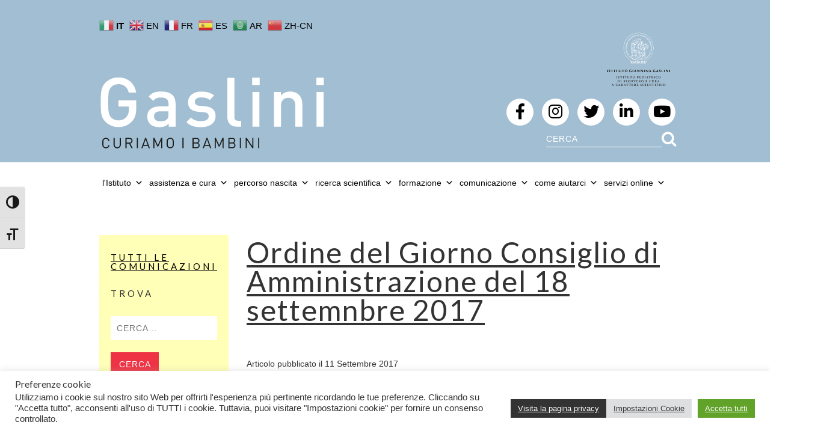

--- FILE ---
content_type: text/html; charset=UTF-8
request_url: https://www.gaslini.org/notizie/ordine-del-giorno-consiglio-di-amministrazione-del-18-settemnbre-2017/
body_size: 20285
content:
<!DOCTYPE html>
<html dir="ltr" lang="it-IT" prefix="og: https://ogp.me/ns#">
<head>
<meta charset="utf-8">
<meta http-equiv="X-UA-Compatible" content="IE=edge">
<meta name="viewport" content="width=device-width, initial-scale=1">
<link rel="profile" href="http://gmpg.org/xfn/11">



<!-- HTML5 Shim and Respond.js IE8 support of HTML5 elements and media queries -->
<!-- WARNING: Respond.js doesn't work if you view the page via file:// -->
<!--[if lt IE 9]>
    <script src="https://oss.maxcdn.com/libs/html5shiv/3.7.0/html5shiv.js"></script>
    <script src="https://oss.maxcdn.com/libs/respond.js/1.4.2/respond.min.js"></script>
<![endif]-->

<title>Ordine del Giorno Consiglio di Amministrazione del 18 settemnbre 2017 - GASLINI</title>

		<!-- All in One SEO 4.5.1.1 - aioseo.com -->
		<meta name="description" content="1. Ratifica del Provvedimento d’urgenza del Presidente: Ordinanza Presidenziale n. 8 del 28 agosto 2017 – Accettazione donazione di automezzo per trasporto di persone, da adibire al collegamento tra i vari padiglioni. 2. Accettazione delle donazioni dei mesi di luglio e agosto 2017. 3. Trattativa privata immobiliare n. 1/2017 – Deliberazione di vendita dell’immobile sito" />
		<meta name="robots" content="max-image-preview:large" />
		<link rel="canonical" href="https://www.gaslini.org/notizie/ordine-del-giorno-consiglio-di-amministrazione-del-18-settemnbre-2017/" />
		<meta name="generator" content="All in One SEO (AIOSEO) 4.5.1.1" />
		<meta property="og:locale" content="it_IT" />
		<meta property="og:site_name" content="GASLINI - Curiamo i Bambini" />
		<meta property="og:type" content="article" />
		<meta property="og:title" content="Ordine del Giorno Consiglio di Amministrazione del 18 settemnbre 2017 - GASLINI" />
		<meta property="og:description" content="1. Ratifica del Provvedimento d’urgenza del Presidente: Ordinanza Presidenziale n. 8 del 28 agosto 2017 – Accettazione donazione di automezzo per trasporto di persone, da adibire al collegamento tra i vari padiglioni. 2. Accettazione delle donazioni dei mesi di luglio e agosto 2017. 3. Trattativa privata immobiliare n. 1/2017 – Deliberazione di vendita dell’immobile sito" />
		<meta property="og:url" content="https://www.gaslini.org/notizie/ordine-del-giorno-consiglio-di-amministrazione-del-18-settemnbre-2017/" />
		<meta property="article:published_time" content="2017-09-11T14:49:48+00:00" />
		<meta property="article:modified_time" content="2017-10-23T14:50:06+00:00" />
		<meta name="twitter:card" content="summary_large_image" />
		<meta name="twitter:title" content="Ordine del Giorno Consiglio di Amministrazione del 18 settemnbre 2017 - GASLINI" />
		<meta name="twitter:description" content="1. Ratifica del Provvedimento d’urgenza del Presidente: Ordinanza Presidenziale n. 8 del 28 agosto 2017 – Accettazione donazione di automezzo per trasporto di persone, da adibire al collegamento tra i vari padiglioni. 2. Accettazione delle donazioni dei mesi di luglio e agosto 2017. 3. Trattativa privata immobiliare n. 1/2017 – Deliberazione di vendita dell’immobile sito" />
		<script type="application/ld+json" class="aioseo-schema">
			{"@context":"https:\/\/schema.org","@graph":[{"@type":"BreadcrumbList","@id":"https:\/\/www.gaslini.org\/notizie\/ordine-del-giorno-consiglio-di-amministrazione-del-18-settemnbre-2017\/#breadcrumblist","itemListElement":[{"@type":"ListItem","@id":"https:\/\/www.gaslini.org\/#listItem","position":1,"name":"Home","item":"https:\/\/www.gaslini.org\/","nextItem":"https:\/\/www.gaslini.org\/notizie\/ordine-del-giorno-consiglio-di-amministrazione-del-18-settemnbre-2017\/#listItem"},{"@type":"ListItem","@id":"https:\/\/www.gaslini.org\/notizie\/ordine-del-giorno-consiglio-di-amministrazione-del-18-settemnbre-2017\/#listItem","position":2,"name":"Ordine del Giorno Consiglio di Amministrazione del 18 settemnbre 2017","previousItem":"https:\/\/www.gaslini.org\/#listItem"}]},{"@type":"Organization","@id":"https:\/\/www.gaslini.org\/#organization","name":"GASLINI","url":"https:\/\/www.gaslini.org\/"},{"@type":"Person","@id":"https:\/\/www.gaslini.org\/author\/michele_p\/#author","url":"https:\/\/www.gaslini.org\/author\/michele_p\/","name":"Ufficio Stampa Gaslini","image":{"@type":"ImageObject","@id":"https:\/\/www.gaslini.org\/notizie\/ordine-del-giorno-consiglio-di-amministrazione-del-18-settemnbre-2017\/#authorImage","url":"https:\/\/secure.gravatar.com\/avatar\/184f3b218a8cbd07c3940b3ec216c9e7?s=96&d=mm&r=g","width":96,"height":96,"caption":"Ufficio Stampa Gaslini"}},{"@type":"WebPage","@id":"https:\/\/www.gaslini.org\/notizie\/ordine-del-giorno-consiglio-di-amministrazione-del-18-settemnbre-2017\/#webpage","url":"https:\/\/www.gaslini.org\/notizie\/ordine-del-giorno-consiglio-di-amministrazione-del-18-settemnbre-2017\/","name":"Ordine del Giorno Consiglio di Amministrazione del 18 settemnbre 2017 - GASLINI","description":"1. Ratifica del Provvedimento d\u2019urgenza del Presidente: Ordinanza Presidenziale n. 8 del 28 agosto 2017 \u2013 Accettazione donazione di automezzo per trasporto di persone, da adibire al collegamento tra i vari padiglioni. 2. Accettazione delle donazioni dei mesi di luglio e agosto 2017. 3. Trattativa privata immobiliare n. 1\/2017 \u2013 Deliberazione di vendita dell\u2019immobile sito","inLanguage":"it-IT","isPartOf":{"@id":"https:\/\/www.gaslini.org\/#website"},"breadcrumb":{"@id":"https:\/\/www.gaslini.org\/notizie\/ordine-del-giorno-consiglio-di-amministrazione-del-18-settemnbre-2017\/#breadcrumblist"},"author":{"@id":"https:\/\/www.gaslini.org\/author\/michele_p\/#author"},"creator":{"@id":"https:\/\/www.gaslini.org\/author\/michele_p\/#author"},"datePublished":"2017-09-11T14:49:48+02:00","dateModified":"2017-10-23T14:50:06+02:00"},{"@type":"WebSite","@id":"https:\/\/www.gaslini.org\/#website","url":"https:\/\/www.gaslini.org\/","name":"GASLINI","description":"Curiamo i Bambini","inLanguage":"it-IT","publisher":{"@id":"https:\/\/www.gaslini.org\/#organization"}}]}
		</script>
		<!-- All in One SEO -->

<link rel='dns-prefetch' href='//static.addtoany.com' />
<link rel="alternate" type="application/rss+xml" title="GASLINI &raquo; Feed" href="https://www.gaslini.org/feed/" />
<link rel="alternate" type="application/rss+xml" title="GASLINI &raquo; Feed dei commenti" href="https://www.gaslini.org/comments/feed/" />
<script type="text/javascript">
window._wpemojiSettings = {"baseUrl":"https:\/\/s.w.org\/images\/core\/emoji\/14.0.0\/72x72\/","ext":".png","svgUrl":"https:\/\/s.w.org\/images\/core\/emoji\/14.0.0\/svg\/","svgExt":".svg","source":{"concatemoji":"https:\/\/www.gaslini.org\/wp-includes\/js\/wp-emoji-release.min.js?ver=6.1.9"}};
/*! This file is auto-generated */
!function(e,a,t){var n,r,o,i=a.createElement("canvas"),p=i.getContext&&i.getContext("2d");function s(e,t){var a=String.fromCharCode,e=(p.clearRect(0,0,i.width,i.height),p.fillText(a.apply(this,e),0,0),i.toDataURL());return p.clearRect(0,0,i.width,i.height),p.fillText(a.apply(this,t),0,0),e===i.toDataURL()}function c(e){var t=a.createElement("script");t.src=e,t.defer=t.type="text/javascript",a.getElementsByTagName("head")[0].appendChild(t)}for(o=Array("flag","emoji"),t.supports={everything:!0,everythingExceptFlag:!0},r=0;r<o.length;r++)t.supports[o[r]]=function(e){if(p&&p.fillText)switch(p.textBaseline="top",p.font="600 32px Arial",e){case"flag":return s([127987,65039,8205,9895,65039],[127987,65039,8203,9895,65039])?!1:!s([55356,56826,55356,56819],[55356,56826,8203,55356,56819])&&!s([55356,57332,56128,56423,56128,56418,56128,56421,56128,56430,56128,56423,56128,56447],[55356,57332,8203,56128,56423,8203,56128,56418,8203,56128,56421,8203,56128,56430,8203,56128,56423,8203,56128,56447]);case"emoji":return!s([129777,127995,8205,129778,127999],[129777,127995,8203,129778,127999])}return!1}(o[r]),t.supports.everything=t.supports.everything&&t.supports[o[r]],"flag"!==o[r]&&(t.supports.everythingExceptFlag=t.supports.everythingExceptFlag&&t.supports[o[r]]);t.supports.everythingExceptFlag=t.supports.everythingExceptFlag&&!t.supports.flag,t.DOMReady=!1,t.readyCallback=function(){t.DOMReady=!0},t.supports.everything||(n=function(){t.readyCallback()},a.addEventListener?(a.addEventListener("DOMContentLoaded",n,!1),e.addEventListener("load",n,!1)):(e.attachEvent("onload",n),a.attachEvent("onreadystatechange",function(){"complete"===a.readyState&&t.readyCallback()})),(e=t.source||{}).concatemoji?c(e.concatemoji):e.wpemoji&&e.twemoji&&(c(e.twemoji),c(e.wpemoji)))}(window,document,window._wpemojiSettings);
</script>
<style type="text/css">
img.wp-smiley,
img.emoji {
	display: inline !important;
	border: none !important;
	box-shadow: none !important;
	height: 1em !important;
	width: 1em !important;
	margin: 0 0.07em !important;
	vertical-align: -0.1em !important;
	background: none !important;
	padding: 0 !important;
}
</style>
	<link rel='stylesheet' id='wp-block-library-css' href='https://www.gaslini.org/wp-includes/css/dist/block-library/style.min.css?ver=6.1.9' type='text/css' media='all' />
<link rel='stylesheet' id='bb-tcs-editor-style-shared-css' href='https://www.gaslini.org/wp-content/themes/gaslini_2016/editor-style-shared.css' type='text/css' media='all' />
<link rel='stylesheet' id='classic-theme-styles-css' href='https://www.gaslini.org/wp-includes/css/classic-themes.min.css?ver=1' type='text/css' media='all' />
<style id='global-styles-inline-css' type='text/css'>
body{--wp--preset--color--black: #000000;--wp--preset--color--cyan-bluish-gray: #abb8c3;--wp--preset--color--white: #ffffff;--wp--preset--color--pale-pink: #f78da7;--wp--preset--color--vivid-red: #cf2e2e;--wp--preset--color--luminous-vivid-orange: #ff6900;--wp--preset--color--luminous-vivid-amber: #fcb900;--wp--preset--color--light-green-cyan: #7bdcb5;--wp--preset--color--vivid-green-cyan: #00d084;--wp--preset--color--pale-cyan-blue: #8ed1fc;--wp--preset--color--vivid-cyan-blue: #0693e3;--wp--preset--color--vivid-purple: #9b51e0;--wp--preset--gradient--vivid-cyan-blue-to-vivid-purple: linear-gradient(135deg,rgba(6,147,227,1) 0%,rgb(155,81,224) 100%);--wp--preset--gradient--light-green-cyan-to-vivid-green-cyan: linear-gradient(135deg,rgb(122,220,180) 0%,rgb(0,208,130) 100%);--wp--preset--gradient--luminous-vivid-amber-to-luminous-vivid-orange: linear-gradient(135deg,rgba(252,185,0,1) 0%,rgba(255,105,0,1) 100%);--wp--preset--gradient--luminous-vivid-orange-to-vivid-red: linear-gradient(135deg,rgba(255,105,0,1) 0%,rgb(207,46,46) 100%);--wp--preset--gradient--very-light-gray-to-cyan-bluish-gray: linear-gradient(135deg,rgb(238,238,238) 0%,rgb(169,184,195) 100%);--wp--preset--gradient--cool-to-warm-spectrum: linear-gradient(135deg,rgb(74,234,220) 0%,rgb(151,120,209) 20%,rgb(207,42,186) 40%,rgb(238,44,130) 60%,rgb(251,105,98) 80%,rgb(254,248,76) 100%);--wp--preset--gradient--blush-light-purple: linear-gradient(135deg,rgb(255,206,236) 0%,rgb(152,150,240) 100%);--wp--preset--gradient--blush-bordeaux: linear-gradient(135deg,rgb(254,205,165) 0%,rgb(254,45,45) 50%,rgb(107,0,62) 100%);--wp--preset--gradient--luminous-dusk: linear-gradient(135deg,rgb(255,203,112) 0%,rgb(199,81,192) 50%,rgb(65,88,208) 100%);--wp--preset--gradient--pale-ocean: linear-gradient(135deg,rgb(255,245,203) 0%,rgb(182,227,212) 50%,rgb(51,167,181) 100%);--wp--preset--gradient--electric-grass: linear-gradient(135deg,rgb(202,248,128) 0%,rgb(113,206,126) 100%);--wp--preset--gradient--midnight: linear-gradient(135deg,rgb(2,3,129) 0%,rgb(40,116,252) 100%);--wp--preset--duotone--dark-grayscale: url('#wp-duotone-dark-grayscale');--wp--preset--duotone--grayscale: url('#wp-duotone-grayscale');--wp--preset--duotone--purple-yellow: url('#wp-duotone-purple-yellow');--wp--preset--duotone--blue-red: url('#wp-duotone-blue-red');--wp--preset--duotone--midnight: url('#wp-duotone-midnight');--wp--preset--duotone--magenta-yellow: url('#wp-duotone-magenta-yellow');--wp--preset--duotone--purple-green: url('#wp-duotone-purple-green');--wp--preset--duotone--blue-orange: url('#wp-duotone-blue-orange');--wp--preset--font-size--small: 13px;--wp--preset--font-size--medium: 20px;--wp--preset--font-size--large: 36px;--wp--preset--font-size--x-large: 42px;--wp--preset--spacing--20: 0.44rem;--wp--preset--spacing--30: 0.67rem;--wp--preset--spacing--40: 1rem;--wp--preset--spacing--50: 1.5rem;--wp--preset--spacing--60: 2.25rem;--wp--preset--spacing--70: 3.38rem;--wp--preset--spacing--80: 5.06rem;}:where(.is-layout-flex){gap: 0.5em;}body .is-layout-flow > .alignleft{float: left;margin-inline-start: 0;margin-inline-end: 2em;}body .is-layout-flow > .alignright{float: right;margin-inline-start: 2em;margin-inline-end: 0;}body .is-layout-flow > .aligncenter{margin-left: auto !important;margin-right: auto !important;}body .is-layout-constrained > .alignleft{float: left;margin-inline-start: 0;margin-inline-end: 2em;}body .is-layout-constrained > .alignright{float: right;margin-inline-start: 2em;margin-inline-end: 0;}body .is-layout-constrained > .aligncenter{margin-left: auto !important;margin-right: auto !important;}body .is-layout-constrained > :where(:not(.alignleft):not(.alignright):not(.alignfull)){max-width: var(--wp--style--global--content-size);margin-left: auto !important;margin-right: auto !important;}body .is-layout-constrained > .alignwide{max-width: var(--wp--style--global--wide-size);}body .is-layout-flex{display: flex;}body .is-layout-flex{flex-wrap: wrap;align-items: center;}body .is-layout-flex > *{margin: 0;}:where(.wp-block-columns.is-layout-flex){gap: 2em;}.has-black-color{color: var(--wp--preset--color--black) !important;}.has-cyan-bluish-gray-color{color: var(--wp--preset--color--cyan-bluish-gray) !important;}.has-white-color{color: var(--wp--preset--color--white) !important;}.has-pale-pink-color{color: var(--wp--preset--color--pale-pink) !important;}.has-vivid-red-color{color: var(--wp--preset--color--vivid-red) !important;}.has-luminous-vivid-orange-color{color: var(--wp--preset--color--luminous-vivid-orange) !important;}.has-luminous-vivid-amber-color{color: var(--wp--preset--color--luminous-vivid-amber) !important;}.has-light-green-cyan-color{color: var(--wp--preset--color--light-green-cyan) !important;}.has-vivid-green-cyan-color{color: var(--wp--preset--color--vivid-green-cyan) !important;}.has-pale-cyan-blue-color{color: var(--wp--preset--color--pale-cyan-blue) !important;}.has-vivid-cyan-blue-color{color: var(--wp--preset--color--vivid-cyan-blue) !important;}.has-vivid-purple-color{color: var(--wp--preset--color--vivid-purple) !important;}.has-black-background-color{background-color: var(--wp--preset--color--black) !important;}.has-cyan-bluish-gray-background-color{background-color: var(--wp--preset--color--cyan-bluish-gray) !important;}.has-white-background-color{background-color: var(--wp--preset--color--white) !important;}.has-pale-pink-background-color{background-color: var(--wp--preset--color--pale-pink) !important;}.has-vivid-red-background-color{background-color: var(--wp--preset--color--vivid-red) !important;}.has-luminous-vivid-orange-background-color{background-color: var(--wp--preset--color--luminous-vivid-orange) !important;}.has-luminous-vivid-amber-background-color{background-color: var(--wp--preset--color--luminous-vivid-amber) !important;}.has-light-green-cyan-background-color{background-color: var(--wp--preset--color--light-green-cyan) !important;}.has-vivid-green-cyan-background-color{background-color: var(--wp--preset--color--vivid-green-cyan) !important;}.has-pale-cyan-blue-background-color{background-color: var(--wp--preset--color--pale-cyan-blue) !important;}.has-vivid-cyan-blue-background-color{background-color: var(--wp--preset--color--vivid-cyan-blue) !important;}.has-vivid-purple-background-color{background-color: var(--wp--preset--color--vivid-purple) !important;}.has-black-border-color{border-color: var(--wp--preset--color--black) !important;}.has-cyan-bluish-gray-border-color{border-color: var(--wp--preset--color--cyan-bluish-gray) !important;}.has-white-border-color{border-color: var(--wp--preset--color--white) !important;}.has-pale-pink-border-color{border-color: var(--wp--preset--color--pale-pink) !important;}.has-vivid-red-border-color{border-color: var(--wp--preset--color--vivid-red) !important;}.has-luminous-vivid-orange-border-color{border-color: var(--wp--preset--color--luminous-vivid-orange) !important;}.has-luminous-vivid-amber-border-color{border-color: var(--wp--preset--color--luminous-vivid-amber) !important;}.has-light-green-cyan-border-color{border-color: var(--wp--preset--color--light-green-cyan) !important;}.has-vivid-green-cyan-border-color{border-color: var(--wp--preset--color--vivid-green-cyan) !important;}.has-pale-cyan-blue-border-color{border-color: var(--wp--preset--color--pale-cyan-blue) !important;}.has-vivid-cyan-blue-border-color{border-color: var(--wp--preset--color--vivid-cyan-blue) !important;}.has-vivid-purple-border-color{border-color: var(--wp--preset--color--vivid-purple) !important;}.has-vivid-cyan-blue-to-vivid-purple-gradient-background{background: var(--wp--preset--gradient--vivid-cyan-blue-to-vivid-purple) !important;}.has-light-green-cyan-to-vivid-green-cyan-gradient-background{background: var(--wp--preset--gradient--light-green-cyan-to-vivid-green-cyan) !important;}.has-luminous-vivid-amber-to-luminous-vivid-orange-gradient-background{background: var(--wp--preset--gradient--luminous-vivid-amber-to-luminous-vivid-orange) !important;}.has-luminous-vivid-orange-to-vivid-red-gradient-background{background: var(--wp--preset--gradient--luminous-vivid-orange-to-vivid-red) !important;}.has-very-light-gray-to-cyan-bluish-gray-gradient-background{background: var(--wp--preset--gradient--very-light-gray-to-cyan-bluish-gray) !important;}.has-cool-to-warm-spectrum-gradient-background{background: var(--wp--preset--gradient--cool-to-warm-spectrum) !important;}.has-blush-light-purple-gradient-background{background: var(--wp--preset--gradient--blush-light-purple) !important;}.has-blush-bordeaux-gradient-background{background: var(--wp--preset--gradient--blush-bordeaux) !important;}.has-luminous-dusk-gradient-background{background: var(--wp--preset--gradient--luminous-dusk) !important;}.has-pale-ocean-gradient-background{background: var(--wp--preset--gradient--pale-ocean) !important;}.has-electric-grass-gradient-background{background: var(--wp--preset--gradient--electric-grass) !important;}.has-midnight-gradient-background{background: var(--wp--preset--gradient--midnight) !important;}.has-small-font-size{font-size: var(--wp--preset--font-size--small) !important;}.has-medium-font-size{font-size: var(--wp--preset--font-size--medium) !important;}.has-large-font-size{font-size: var(--wp--preset--font-size--large) !important;}.has-x-large-font-size{font-size: var(--wp--preset--font-size--x-large) !important;}
.wp-block-navigation a:where(:not(.wp-element-button)){color: inherit;}
:where(.wp-block-columns.is-layout-flex){gap: 2em;}
.wp-block-pullquote{font-size: 1.5em;line-height: 1.6;}
</style>
<link rel='stylesheet' id='cookie-law-info-css' href='https://www.gaslini.org/wp-content/plugins/cookie-law-info/legacy/public/css/cookie-law-info-public.css?ver=3.1.7' type='text/css' media='all' />
<link rel='stylesheet' id='cookie-law-info-gdpr-css' href='https://www.gaslini.org/wp-content/plugins/cookie-law-info/legacy/public/css/cookie-law-info-gdpr.css?ver=3.1.7' type='text/css' media='all' />
<link rel='stylesheet' id='font-awesome-5-all-css' href='https://www.gaslini.org/wp-content/plugins/load-fa-master/assets/font-awesome/css/all.min.css?ver=1.0.0' type='text/css' media='all' />
<link rel='stylesheet' id='font-awesome-4-shim-css' href='https://www.gaslini.org/wp-content/plugins/load-fa-master/assets/font-awesome/css/v4-shims.min.css?ver=1.0.0' type='text/css' media='all' />
<link rel='stylesheet' id='sf_menu_style-css' href='https://www.gaslini.org/wp-content/plugins/sf-bootstrap-menu/css/style.min.css?ver=6.1.9' type='text/css' media='all' />
<link rel='stylesheet' id='bootstrap-css' href='https://www.gaslini.org/wp-content/plugins/sf-bootstrap-menu/css/bootstrap.min.css?ver=6.1.9' type='text/css' media='all' />
<link rel='stylesheet' id='font-awesome-css' href='https://www.gaslini.org/wp-content/plugins/sf-bootstrap-menu/css/font-awesome.min.css?ver=6.1.9' type='text/css' media='all' />
<link rel='stylesheet' id='ui-font-css' href='https://www.gaslini.org/wp-content/plugins/wp-accessibility/toolbar/fonts/css/a11y-toolbar.css?ver=1.9.1' type='text/css' media='all' />
<link rel='stylesheet' id='ui-a11y-css' href='https://www.gaslini.org/wp-content/plugins/wp-accessibility/toolbar/css/a11y.css?ver=1.9.1' type='text/css' media='all' />
<link rel='stylesheet' id='ui-fontsize.css-css' href='https://www.gaslini.org/wp-content/plugins/wp-accessibility/toolbar/css/a11y-fontsize.css?ver=1.9.1' type='text/css' media='all' />
<link rel='stylesheet' id='wpa-style-css' href='https://www.gaslini.org/wp-content/plugins/wp-accessibility/css/wpa-style.css?ver=1.9.1' type='text/css' media='all' />
<style id='wpa-style-inline-css' type='text/css'>
.wpa-visible-ltr#skiplinks a, .wpa-visible-ltr#skiplinks a:hover, .wpa-visible-ltr#skiplinks a:visited {
	
}
.wpa-visible-ltr#skiplinks a:active,  .wpa-visible-ltr#skiplinks a:focus {
	
}
	
		:focus { outline: 2px solid#233c7f!important; outline-offset: 2px !important; }
		:root { --admin-bar-top : 7px; }
</style>
<link rel='stylesheet' id='megamenu-css' href='https://www.gaslini.org/wp-content/uploads/maxmegamenu/style.css?ver=86c32b' type='text/css' media='all' />
<link rel='stylesheet' id='dashicons-css' href='https://www.gaslini.org/wp-includes/css/dashicons.min.css?ver=6.1.9' type='text/css' media='all' />
<link rel='stylesheet' id='yamm-css' href='https://www.gaslini.org/wp-content/themes/gaslini_2016/yamm/yamm.css?ver=6.1.9' type='text/css' media='all' />
<link rel='stylesheet' id='style-css' href='https://www.gaslini.org/wp-content/themes/gaslini_2016/style.css?ver=6.1.9' type='text/css' media='all' />
<link rel='stylesheet' id='addtoany-css' href='https://www.gaslini.org/wp-content/plugins/add-to-any/addtoany.min.css?ver=1.16' type='text/css' media='all' />
<style id='addtoany-inline-css' type='text/css'>
.addtoany_content {
    margin: 40px 0;
}
</style>
<link rel='stylesheet' id='__EPYT__style-css' href='https://www.gaslini.org/wp-content/plugins/youtube-embed-plus/styles/ytprefs.min.css?ver=14.2' type='text/css' media='all' />
<style id='__EPYT__style-inline-css' type='text/css'>

                .epyt-gallery-thumb {
                        width: 33.333%;
                }
                
</style>
<!--n2css--><script type='text/javascript' id='addtoany-core-js-before'>
window.a2a_config=window.a2a_config||{};a2a_config.callbacks=[];a2a_config.overlays=[];a2a_config.templates={};a2a_localize = {
	Share: "Condividi",
	Save: "Salva",
	Subscribe: "Abbonati",
	Email: "Email",
	Bookmark: "Segnalibro",
	ShowAll: "espandi",
	ShowLess: "comprimi",
	FindServices: "Trova servizi",
	FindAnyServiceToAddTo: "Trova subito un servizio da aggiungere",
	PoweredBy: "Powered by",
	ShareViaEmail: "Condividi via email",
	SubscribeViaEmail: "Iscriviti via email",
	BookmarkInYourBrowser: "Aggiungi ai segnalibri",
	BookmarkInstructions: "Premi Ctrl+D o \u2318+D per mettere questa pagina nei preferiti",
	AddToYourFavorites: "Aggiungi ai favoriti",
	SendFromWebOrProgram: "Invia da qualsiasi indirizzo email o programma di posta elettronica",
	EmailProgram: "Programma di posta elettronica",
	More: "Di più&#8230;",
	ThanksForSharing: "Grazie per la condivisione!",
	ThanksForFollowing: "Thanks for following!"
};

a2a_config.icon_color="#2a2a2a";
</script>
<script type='text/javascript' async src='https://static.addtoany.com/menu/page.js' id='addtoany-core-js'></script>
<script type='text/javascript' src='https://www.gaslini.org/wp-content/themes/gaslini_2016/js/jquery.min.js?ver=1.10.2' id='jquery-js'></script>
<script type='text/javascript' async src='https://www.gaslini.org/wp-content/plugins/add-to-any/addtoany.min.js?ver=1.1' id='addtoany-jquery-js'></script>
<script type='text/javascript' id='cookie-law-info-js-extra'>
/* <![CDATA[ */
var Cli_Data = {"nn_cookie_ids":[],"cookielist":[],"non_necessary_cookies":[],"ccpaEnabled":"","ccpaRegionBased":"","ccpaBarEnabled":"","strictlyEnabled":["necessary","obligatoire"],"ccpaType":"gdpr","js_blocking":"1","custom_integration":"","triggerDomRefresh":"","secure_cookies":""};
var cli_cookiebar_settings = {"animate_speed_hide":"500","animate_speed_show":"500","background":"#FFF","border":"#b1a6a6c2","border_on":"","button_1_button_colour":"#61a229","button_1_button_hover":"#4e8221","button_1_link_colour":"#fff","button_1_as_button":"1","button_1_new_win":"","button_2_button_colour":"#333","button_2_button_hover":"#292929","button_2_link_colour":"#ffffff","button_2_as_button":"1","button_2_hidebar":"","button_3_button_colour":"#dedfe0","button_3_button_hover":"#b2b2b3","button_3_link_colour":"#333333","button_3_as_button":"1","button_3_new_win":"","button_4_button_colour":"#dedfe0","button_4_button_hover":"#b2b2b3","button_4_link_colour":"#333333","button_4_as_button":"1","button_7_button_colour":"#61a229","button_7_button_hover":"#4e8221","button_7_link_colour":"#fff","button_7_as_button":"1","button_7_new_win":"","font_family":"inherit","header_fix":"","notify_animate_hide":"1","notify_animate_show":"1","notify_div_id":"#cookie-law-info-bar","notify_position_horizontal":"right","notify_position_vertical":"bottom","scroll_close":"","scroll_close_reload":"","accept_close_reload":"","reject_close_reload":"","showagain_tab":"","showagain_background":"#fff","showagain_border":"#000","showagain_div_id":"#cookie-law-info-again","showagain_x_position":"100px","text":"#333333","show_once_yn":"","show_once":"10000","logging_on":"","as_popup":"","popup_overlay":"1","bar_heading_text":"Preferenze cookie","cookie_bar_as":"banner","popup_showagain_position":"bottom-right","widget_position":"left"};
var log_object = {"ajax_url":"https:\/\/www.gaslini.org\/wp-admin\/admin-ajax.php"};
/* ]]> */
</script>
<script type='text/javascript' src='https://www.gaslini.org/wp-content/plugins/cookie-law-info/legacy/public/js/cookie-law-info-public.js?ver=3.1.7' id='cookie-law-info-js'></script>
<script type='text/javascript' src='https://www.gaslini.org/wp-content/plugins/wp-accessibility/js/fingerprint.min.js?ver=1.9.1' id='wpa-fingerprintjs-js'></script>
<script type='text/javascript' id='__ytprefs__-js-extra'>
/* <![CDATA[ */
var _EPYT_ = {"ajaxurl":"https:\/\/www.gaslini.org\/wp-admin\/admin-ajax.php","security":"862f7b803a","gallery_scrolloffset":"20","eppathtoscripts":"https:\/\/www.gaslini.org\/wp-content\/plugins\/youtube-embed-plus\/scripts\/","eppath":"https:\/\/www.gaslini.org\/wp-content\/plugins\/youtube-embed-plus\/","epresponsiveselector":"[\"iframe.__youtube_prefs__\",\"iframe[src*='youtube.com']\",\"iframe[src*='youtube-nocookie.com']\",\"iframe[data-ep-src*='youtube.com']\",\"iframe[data-ep-src*='youtube-nocookie.com']\",\"iframe[data-ep-gallerysrc*='youtube.com']\"]","epdovol":"1","version":"14.2","evselector":"iframe.__youtube_prefs__[src], iframe[src*=\"youtube.com\/embed\/\"], iframe[src*=\"youtube-nocookie.com\/embed\/\"]","ajax_compat":"","maxres_facade":"eager","ytapi_load":"light","pause_others":"","stopMobileBuffer":"1","facade_mode":"","not_live_on_channel":"","vi_active":"","vi_js_posttypes":[]};
/* ]]> */
</script>
<script type='text/javascript' src='https://www.gaslini.org/wp-content/plugins/youtube-embed-plus/scripts/ytprefs.min.js?ver=14.2' id='__ytprefs__-js'></script>
<link rel="https://api.w.org/" href="https://www.gaslini.org/wp-json/" /><link rel="EditURI" type="application/rsd+xml" title="RSD" href="https://www.gaslini.org/xmlrpc.php?rsd" />
<link rel="wlwmanifest" type="application/wlwmanifest+xml" href="https://www.gaslini.org/wp-includes/wlwmanifest.xml" />
<meta name="generator" content="WordPress 6.1.9" />
<link rel='shortlink' href='https://www.gaslini.org/?p=79148' />
<link rel="alternate" type="application/json+oembed" href="https://www.gaslini.org/wp-json/oembed/1.0/embed?url=https%3A%2F%2Fwww.gaslini.org%2Fnotizie%2Fordine-del-giorno-consiglio-di-amministrazione-del-18-settemnbre-2017%2F" />
<link rel="alternate" type="text/xml+oembed" href="https://www.gaslini.org/wp-json/oembed/1.0/embed?url=https%3A%2F%2Fwww.gaslini.org%2Fnotizie%2Fordine-del-giorno-consiglio-di-amministrazione-del-18-settemnbre-2017%2F&#038;format=xml" />
<link rel="icon" href="https://www.gaslini.org/wp-content/uploads/2018/03/cropped-favicon-gaslini-150x150.png" sizes="32x32" />
<link rel="icon" href="https://www.gaslini.org/wp-content/uploads/2018/03/cropped-favicon-gaslini-300x300.png" sizes="192x192" />
<link rel="apple-touch-icon" href="https://www.gaslini.org/wp-content/uploads/2018/03/cropped-favicon-gaslini-300x300.png" />
<meta name="msapplication-TileImage" content="https://www.gaslini.org/wp-content/uploads/2018/03/cropped-favicon-gaslini-300x300.png" />
<style type="text/css">/** Mega Menu CSS: fs **/</style>
</head>
<script type="text/javascript">
// Wait for window load
$(window).load(function() {
    // Animate loader off screen
    $(".se-pre-con").fadeOut("slow");;
});
</script>
<body class="notizie-template-default single single-notizie postid-79148 wpa-excerpt mega-menu-primary">
<div class="se-pre-con"></div>
<div id="page" class="site">
	<section id="header">
        <div class="container"><div class="gtranslate_wrapper" id="gt-wrapper-49976546"></div>            <div class="row">
                <div class="col-xs-6 col-md-10"></div>
                <div class="col-xs-6 col-md-2">
                    <img src="https://www.gaslini.org/wp-content/themes/gaslini_2016/img/logo-esteso.svg" class="img-responsive logo1" width="145">
                </div>
            </div>

            <div class="row space15">
                <div class="col-xs-8 col-sm-6 col-md-6">
                    <a href="https://www.gaslini.org/">
                    	<img src="https://www.gaslini.org/wp-content/themes/gaslini_2016/img/Gaslini-scritta.svg" class="img-responsive logo2" width="392">
                    </a>
                </div>
                <div class="col-xs-6 col-sm-6 col-md-6">
                    <ul class="social-icons">
                        <li><a href="https://www.facebook.com/istitutogaslini/" target="_blank"><span><i class="fa fa-facebook" aria-hidden="true"></i></span></a></li>
                         <li><a href="https://www.instagram.com/ospedale.gaslini/" target="_blank"><span><i class="fa fa-instagram" aria-hidden="true"></i></span></a></li>
                        <li><a href="https://twitter.com/ospedalegaslini" target="_blank"><span><i class="fa fa-twitter" aria-hidden="true"></i></span></a></li>
                        <li><a href="https://it.linkedin.com/company/ospedale-pediatrico-irccs-giannina-gaslini" target="_blank"><span><i class="fa fa-linkedin" aria-hidden="true"></i></span></a></li>
                        <li><a href="https://www.youtube.com/user/IstitutoGaslini" target="_blank"><span><i class="fa fa-youtube" aria-hidden="true"></i></span></a></li>
                    </ul>
                </div>
                <div class="col-xs-6 col-sm-4 col-md-3 pull-right">
                     <form action="/" method="get" class="form-search">
                        <div class="input-group">
                            <!-- USE TWITTER TYPEAHEAD JSON WITH API TO SEARCH -->
                            <input class="form-control" id="system-search" name="s" placeholder="CERCA" required>
                            <span class="input-group-btn">
                                <button type="submit" class="btn btn-default search"><i class="fa fa-search"></i></button>
                            </span>
                        </div>
                    </form>
                </div>
            </div>
        </div>
    </section>

    <section id="menu">
        <div class="container">
            <div class="row">
                <div class="col-md-12">
                    
                    <div id="navbar">    
                        <nav class="navbar navbar-static-top" role="navigation">
                      <div id="mega-menu-wrap-primary" class="mega-menu-wrap"><div class="mega-menu-toggle"><div class="mega-toggle-blocks-left"></div><div class="mega-toggle-blocks-center"></div><div class="mega-toggle-blocks-right"><div class='mega-toggle-block mega-menu-toggle-animated-block mega-toggle-block-0' id='mega-toggle-block-0'><button aria-label="Toggle Menu" class="mega-toggle-animated mega-toggle-animated-slider" type="button" aria-expanded="false">
                  <span class="mega-toggle-animated-box">
                    <span class="mega-toggle-animated-inner"></span>
                  </span>
                </button></div></div></div><ul id="mega-menu-primary" class="mega-menu max-mega-menu mega-menu-horizontal mega-no-js" data-event="hover_intent" data-effect="fade" data-effect-speed="200" data-effect-mobile="disabled" data-effect-speed-mobile="0" data-mobile-force-width="false" data-second-click="go" data-document-click="collapse" data-vertical-behaviour="standard" data-breakpoint="768" data-unbind="true" data-mobile-state="collapse_all" data-hover-intent-timeout="300" data-hover-intent-interval="100"><li class='mega-menu-item mega-menu-item-type-post_type mega-menu-item-object-page mega-menu-item-has-children mega-align-bottom-left mega-menu-flyout mega-disable-link mega-menu-item-129' id='mega-menu-item-129'><a class="mega-menu-link" tabindex="0" aria-haspopup="true" aria-expanded="false" role="button">l'Istituto<span class="mega-indicator"></span></a>
<ul class="mega-sub-menu">
<li class='mega-not-active mega-menu-item mega-menu-item-type-post_type mega-menu-item-object-page mega-menu-item-has-children mega-disable-link mega-menu-item-130 not-active' id='mega-menu-item-130'><a class="mega-menu-link" tabindex="0" aria-haspopup="true" aria-expanded="false" role="button">chi siamo<span class="mega-indicator"></span></a>
	<ul class="mega-sub-menu">
<li class='mega-menu-item mega-menu-item-type-post_type mega-menu-item-object-page mega-menu-item-180' id='mega-menu-item-180'><a class="mega-menu-link" href="https://www.gaslini.org/istituto-gaslini/chi-siamo/listituzione/">l’istituzione</a></li><li class='mega-menu-item mega-menu-item-type-post_type mega-menu-item-object-page mega-menu-item-181' id='mega-menu-item-181'><a class="mega-menu-link" href="https://www.gaslini.org/istituto-gaslini/chi-siamo/la-storia/">la storia</a></li><li class='mega-menu-item mega-menu-item-type-post_type mega-menu-item-object-page mega-menu-item-179' id='mega-menu-item-179'><a class="mega-menu-link" href="https://www.gaslini.org/istituto-gaslini/chi-siamo/i-numeri-del-gaslini/">i numeri del Gaslini</a></li><li class='mega-menu-item mega-menu-item-type-post_type mega-menu-item-object-page mega-menu-item-182' id='mega-menu-item-182'><a class="mega-menu-link" href="https://www.gaslini.org/istituto-gaslini/chi-siamo/missionvision/">mission e vision aziendale</a></li><li class='mega-menu-item mega-menu-item-type-post_type mega-menu-item-object-page mega-menu-item-79161' id='mega-menu-item-79161'><a class="mega-menu-link" href="https://www.gaslini.org/istituto-gaslini/chi-siamo/governance/">governance</a></li><li class='mega-menu-item mega-menu-item-type-post_type mega-menu-item-object-page mega-menu-item-78788' id='mega-menu-item-78788'><a class="mega-menu-link" href="https://www.gaslini.org/istituto-gaslini/chi-siamo/consiglio-di-amminnistrazione/">consiglio di amministrazione</a></li><li class='mega-menu-item mega-menu-item-type-post_type mega-menu-item-object-page mega-menu-item-183' id='mega-menu-item-183'><a class="mega-menu-link" href="https://www.gaslini.org/istituto-gaslini/chi-siamo/organizzazione-organigramma-cda-comitato-scientifico/">management</a></li><li class='mega-menu-item mega-menu-item-type-post_type mega-menu-item-object-page mega-menu-item-77060' id='mega-menu-item-77060'><a class="mega-menu-link" href="https://www.gaslini.org/istituto-gaslini/chi-siamo/uoc-tecnico-amministrative/">uffici tecnico-amministrativi</a></li><li class='mega-menu-item mega-menu-item-type-post_type mega-menu-item-object-page mega-menu-item-184' id='mega-menu-item-184'><a class="mega-menu-link" href="https://www.gaslini.org/istituto-gaslini/chi-siamo/piano-strategico/">piano strategico</a></li><li class='mega-menu-item mega-menu-item-type-post_type mega-menu-item-object-page mega-menu-item-79091' id='mega-menu-item-79091'><a class="mega-menu-link" href="https://www.gaslini.org/istituto-gaslini/chi-siamo/rendicontazioni-periodiche/">rendicontazioni periodiche</a></li>	</ul>
</li><li class='mega-not-active mega-menu-item mega-menu-item-type-post_type mega-menu-item-object-page mega-menu-item-has-children mega-disable-link mega-menu-item-145 not-active' id='mega-menu-item-145'><a class="mega-menu-link" tabindex="0" aria-haspopup="true" aria-expanded="false" role="button">accoglienza<span class="mega-indicator"></span></a>
	<ul class="mega-sub-menu">
<li class='mega-menu-item mega-menu-item-type-post_type mega-menu-item-object-page mega-menu-item-929' id='mega-menu-item-929'><a class="mega-menu-link" href="https://www.gaslini.org/istituto-gaslini/accoglienza/info-point/">info point</a></li><li class='mega-menu-item mega-menu-item-type-post_type mega-menu-item-object-page mega-menu-item-76776' id='mega-menu-item-76776'><a class="mega-menu-link" href="https://www.gaslini.org/istituto-gaslini/accoglienza/centro-accoglienza-bambino-e-famiglia-cabef/">Centro accoglienza bambino e famiglia (CABEF)</a></li><li class='mega-menu-item mega-menu-item-type-post_type mega-menu-item-object-page mega-menu-item-932' id='mega-menu-item-932'><a class="mega-menu-link" href="https://www.gaslini.org/istituto-gaslini/accoglienza/sportello-regionale-malattie-rare/">sportello regionale malattie rare</a></li><li class='mega-menu-item mega-menu-item-type-post_type mega-menu-item-object-page mega-menu-item-934' id='mega-menu-item-934'><a class="mega-menu-link" href="https://www.gaslini.org/istituto-gaslini/accoglienza/ufficio-stranieri/">ufficio stranieri</a></li><li class='mega-menu-item mega-menu-item-type-custom mega-menu-item-object-custom mega-menu-item-92052' id='mega-menu-item-92052'><a class="mega-menu-link" href="https://www.gaslini-international.org/it/">Gaslini International</a></li><li class='mega-menu-item mega-menu-item-type-post_type mega-menu-item-object-page mega-menu-item-933' id='mega-menu-item-933'><a class="mega-menu-link" href="https://www.gaslini.org/istituto-gaslini/accoglienza/richiesta-cartella-clinica/">richiesta cartella clinica e ritiro referti</a></li><li class='mega-menu-item mega-menu-item-type-post_type mega-menu-item-object-page mega-menu-item-76777' id='mega-menu-item-76777'><a class="mega-menu-link" href="https://www.gaslini.org/istituto-gaslini/accoglienza/scuola-in-ospedale/">scuola in ospedale</a></li><li class='mega-menu-item mega-menu-item-type-post_type mega-menu-item-object-page mega-menu-item-935' id='mega-menu-item-935'><a class="mega-menu-link" href="https://www.gaslini.org/istituto-gaslini/accoglienza/convenzioni/">convenzioni</a></li><li class='mega-menu-item mega-menu-item-type-post_type mega-menu-item-object-page mega-menu-item-80513' id='mega-menu-item-80513'><a class="mega-menu-link" href="https://www.gaslini.org/istituto-gaslini/accoglienza/ricoveri-in-regime-libero-professionale-e-camere-a-pagamento/">ricoveri in regime libero professionale e camere a pagamento</a></li><li class='mega-menu-item mega-menu-item-type-post_type mega-menu-item-object-page mega-menu-item-84899' id='mega-menu-item-84899'><a class="mega-menu-link" href="https://www.gaslini.org/istituto-gaslini/accoglienza/libera-professione/">libera professione</a></li><li class='mega-menu-item mega-menu-item-type-post_type mega-menu-item-object-page mega-menu-item-87764' id='mega-menu-item-87764'><a class="mega-menu-link" href="https://www.gaslini.org/istituto-gaslini/accoglienza/la-spiaggia/">La spiaggia</a></li><li class='mega-menu-item mega-menu-item-type-post_type mega-menu-item-object-page mega-menu-item-80322' id='mega-menu-item-80322'><a class="mega-menu-link" href="https://www.gaslini.org/istituto-gaslini/accoglienza/ristorazione-e-servizi/">servizi</a></li><li class='mega-menu-item mega-menu-item-type-post_type mega-menu-item-object-page mega-menu-item-86567' id='mega-menu-item-86567'><a class="mega-menu-link" href="https://www.gaslini.org/istituto-gaslini/accoglienza/biblioteca/">biblioteca</a></li>	</ul>
</li><li class='mega-not-active mega-menu-item mega-menu-item-type-post_type mega-menu-item-object-page mega-menu-item-has-children mega-disable-link mega-menu-item-142 not-active' id='mega-menu-item-142'><a class="mega-menu-link" tabindex="0" aria-haspopup="true" aria-expanded="false" role="button">contatti<span class="mega-indicator"></span></a>
	<ul class="mega-sub-menu">
<li class='mega-menu-item mega-menu-item-type-post_type mega-menu-item-object-page mega-menu-item-936' id='mega-menu-item-936'><a class="mega-menu-link" href="https://www.gaslini.org/istituto-gaslini/contatti/primi-contatti/">contatti</a></li><li class='mega-menu-item mega-menu-item-type-post_type mega-menu-item-object-page mega-menu-item-937' id='mega-menu-item-937'><a class="mega-menu-link" href="https://www.gaslini.org/istituto-gaslini/contatti/indirizzi-posta-certificata/">indirizzi posta certificata</a></li>	</ul>
</li><li class='mega-not-active mega-menu-item mega-menu-item-type-post_type mega-menu-item-object-page mega-menu-item-has-children mega-disable-link mega-menu-item-143 not-active' id='mega-menu-item-143'><a class="mega-menu-link" tabindex="0" aria-haspopup="true" aria-expanded="false" role="button">dove siamo<span class="mega-indicator"></span></a>
	<ul class="mega-sub-menu">
<li class='mega-menu-item mega-menu-item-type-post_type mega-menu-item-object-page mega-menu-item-938' id='mega-menu-item-938'><a class="mega-menu-link" href="https://www.gaslini.org/istituto-gaslini/dove-siamo/come-raggiungerci/">come raggiungerci</a></li><li class='mega-menu-item mega-menu-item-type-post_type mega-menu-item-object-page mega-menu-item-76785' id='mega-menu-item-76785'><a class="mega-menu-link" href="https://www.gaslini.org/istituto-gaslini/dove-siamo/mappa-e-padiglioni/">mappa e padiglioni</a></li><li class='mega-menu-item mega-menu-item-type-post_type mega-menu-item-object-page mega-menu-item-939' id='mega-menu-item-939'><a class="mega-menu-link" href="https://www.gaslini.org/istituto-gaslini/dove-siamo/parcheggio/">accessi e parcheggio</a></li>	</ul>
</li><li class='mega-not-active mega-menu-item mega-menu-item-type-post_type mega-menu-item-object-page mega-menu-item-has-children mega-disable-link mega-menu-item-144 not-active' id='mega-menu-item-144'><a class="mega-menu-link" tabindex="0" aria-haspopup="true" aria-expanded="false" role="button">qualità<span class="mega-indicator"></span></a>
	<ul class="mega-sub-menu">
<li class='mega-menu-item mega-menu-item-type-post_type mega-menu-item-object-page mega-menu-item-79622' id='mega-menu-item-79622'><a class="mega-menu-link" href="https://www.gaslini.org/istituto-gaslini/qualita/politica-per-la-qualita/">politica per la qualità</a></li><li class='mega-menu-item mega-menu-item-type-post_type mega-menu-item-object-page mega-menu-item-79371' id='mega-menu-item-79371'><a class="mega-menu-link" href="https://www.gaslini.org/istituto-gaslini/qualita/accreditamento-istituzionale/">accreditamento istituzionale</a></li><li class='mega-menu-item mega-menu-item-type-post_type mega-menu-item-object-page mega-menu-item-940' id='mega-menu-item-940'><a class="mega-menu-link" href="https://www.gaslini.org/istituto-gaslini/qualita/joint-commission/">joint commission</a></li><li class='mega-menu-item mega-menu-item-type-post_type mega-menu-item-object-page mega-menu-item-79623' id='mega-menu-item-79623'><a class="mega-menu-link" href="https://www.gaslini.org/istituto-gaslini/qualita/obiettivi-internazionali-per-la-sicurezza-del-paziente/">obiettivi internazionali per la sicurezza del paziente</a></li><li class='mega-menu-item mega-menu-item-type-post_type mega-menu-item-object-page mega-menu-item-87472' id='mega-menu-item-87472'><a class="mega-menu-link" href="https://www.gaslini.org/istituto-gaslini/qualita/c-u-g-comitato-unico-di-garanzia-per-le-pari-opportunita-la-valorizzazione-del-benessere-di-chi-lavora-e-contro-le-discriminazioni/">C.U.G. Comitato Unico di Garanzia per le pari opportunità, la valorizzazione del benessere di chi lavora e contro le discriminazioni</a></li><li class='mega-menu-item mega-menu-item-type-post_type mega-menu-item-object-page mega-menu-item-93569' id='mega-menu-item-93569'><a class="mega-menu-link" href="https://www.gaslini.org/istituto-gaslini/qualita/customer-satisfaction-lospedale-che-ho-vissuto-lospedale-che-vorrei/">customer satisfaction – l’ospedale che ho vissuto, l’ospedale che vorrei</a></li><li class='mega-menu-item mega-menu-item-type-post_type mega-menu-item-object-page mega-menu-item-93667' id='mega-menu-item-93667'><a class="mega-menu-link" href="https://www.gaslini.org/istituto-gaslini/qualita/prevenzione-degli-eventi-traumatici-e-delle-cadute-in-ospedale/">prevenzione degli eventi traumatici e delle cadute in ospedale</a></li>	</ul>
</li><li class='mega-menu-item mega-menu-item-type-custom mega-menu-item-object-custom mega-menu-item-79090' id='mega-menu-item-79090'><a class="mega-menu-link" href="https://amministrazione-trasparente.gaslini.org/">amministrazione trasparente</a></li></ul>
</li><li class='mega-menu-item mega-menu-item-type-post_type mega-menu-item-object-page mega-menu-item-has-children mega-align-bottom-left mega-menu-flyout mega-disable-link mega-menu-item-56' id='mega-menu-item-56'><a class="mega-menu-link" tabindex="0" aria-haspopup="true" aria-expanded="false" role="button">assistenza e cura<span class="mega-indicator"></span></a>
<ul class="mega-sub-menu">
<li class='mega-not-active mega-menu-item mega-menu-item-type-post_type mega-menu-item-object-page mega-menu-item-has-children mega-disable-link mega-menu-item-127 not-active' id='mega-menu-item-127'><a class="mega-menu-link" tabindex="0" aria-haspopup="true" aria-expanded="false" role="button">attività sanitarie<span class="mega-indicator"></span></a>
	<ul class="mega-sub-menu">
<li class='mega-menu-item mega-menu-item-type-post_type mega-menu-item-object-page mega-menu-item-945' id='mega-menu-item-945'><a class="mega-menu-link" href="https://www.gaslini.org/assistenza-e-cura/attivita-sanitarie/unita-operative/">reparti – unità operative</a></li><li class='mega-menu-item mega-menu-item-type-post_type mega-menu-item-object-page mega-menu-item-77059' id='mega-menu-item-77059'><a class="mega-menu-link" href="https://www.gaslini.org/assistenza-e-cura/attivita-sanitarie/dipartimenti/">dipartimenti</a></li><li class='mega-menu-item mega-menu-item-type-post_type mega-menu-item-object-page mega-menu-item-86873' id='mega-menu-item-86873'><a class="mega-menu-link" href="https://www.gaslini.org/assistenza-e-cura/attivita-sanitarie/gaslini-diffuso/">Gaslini diffuso</a></li><li class='mega-menu-item mega-menu-item-type-post_type mega-menu-item-object-page mega-menu-item-82070' id='mega-menu-item-82070'><a class="mega-menu-link" href="https://www.gaslini.org/assistenza-e-cura/attivita-sanitarie/cas-centri-alta-specialita/">centri alta specialità</a></li><li class='mega-menu-item mega-menu-item-type-post_type mega-menu-item-object-page mega-menu-item-79795' id='mega-menu-item-79795'><a class="mega-menu-link" href="https://www.gaslini.org/assistenza-e-cura/attivita-sanitarie/centro-stroke/">centro stroke</a></li><li class='mega-menu-item mega-menu-item-type-post_type mega-menu-item-object-page mega-menu-item-946' id='mega-menu-item-946'><a class="mega-menu-link" href="https://www.gaslini.org/assistenza-e-cura/attivita-sanitarie/cure-domiciliari-terapia-del-dolore-e-cure-palliative/">cure domiciliari, terapia del dolore e cure palliative</a></li><li class='mega-menu-item mega-menu-item-type-post_type mega-menu-item-object-page mega-menu-item-83023' id='mega-menu-item-83023'><a class="mega-menu-link" href="https://www.gaslini.org/assistenza-e-cura/attivita-sanitarie/gaslini-e-il-coronavirus-servizi-utili-per-voi/">Accesso in ospedale. Informazioni utili</a></li><li class='mega-menu-item mega-menu-item-type-post_type mega-menu-item-object-page mega-menu-item-83271' id='mega-menu-item-83271'><a class="mega-menu-link" href="https://www.gaslini.org/assistenza-e-cura/attivita-sanitarie/gad-gaslini-a-distanza-teleconsulto-e-telemonitoraggio/">teleconsulto e telemonitoraggio</a></li>	</ul>
</li><li class='mega-menu-item mega-menu-item-type-post_type mega-menu-item-object-page mega-menu-item-has-children mega-disable-link mega-menu-item-123' id='mega-menu-item-123'><a class="mega-menu-link" tabindex="0" aria-haspopup="true" aria-expanded="false" role="button">pronto soccorso<span class="mega-indicator"></span></a>
	<ul class="mega-sub-menu">
<li class='mega-menu-item mega-menu-item-type-post_type mega-menu-item-object-page mega-menu-item-86784' id='mega-menu-item-86784'><a class="mega-menu-link" href="https://www.gaslini.org/assistenza-e-cura/pronto-soccorso/pronto-soccorso/">pronto soccorso</a></li><li class='mega-menu-item mega-menu-item-type-post_type mega-menu-item-object-page mega-menu-item-953' id='mega-menu-item-953'><a class="mega-menu-link" href="https://www.gaslini.org/assistenza-e-cura/pronto-soccorso/monitor-attesa/">monitor attesa</a></li>	</ul>
</li><li class='mega-not-active mega-menu-item mega-menu-item-type-post_type mega-menu-item-object-page mega-menu-item-has-children mega-disable-link mega-menu-item-128 not-active' id='mega-menu-item-128'><a class="mega-menu-link" tabindex="0" aria-haspopup="true" aria-expanded="false" role="button">ambulatori<span class="mega-indicator"></span></a>
	<ul class="mega-sub-menu">
<li class='mega-menu-item mega-menu-item-type-post_type mega-menu-item-object-page mega-menu-item-76791' id='mega-menu-item-76791'><a class="mega-menu-link" href="https://www.gaslini.org/assistenza-e-cura/ambulatori-ospedale-di-giorno/lospedale-di-giorno/">L'Ospedale di Giorno</a></li><li class='mega-menu-item mega-menu-item-type-post_type mega-menu-item-object-page mega-menu-item-76793' id='mega-menu-item-76793'><a class="mega-menu-link" href="https://www.gaslini.org/assistenza-e-cura/ambulatori-ospedale-di-giorno/localizzazione-ambulatori/">localizzazione ambulatori</a></li><li class='mega-menu-item mega-menu-item-type-post_type mega-menu-item-object-page mega-menu-item-76792' id='mega-menu-item-76792'><a class="mega-menu-link" href="https://www.gaslini.org/assistenza-e-cura/ambulatori-ospedale-di-giorno/prenotazione-e-pagamento-ticket/">accettazione e percorso</a></li>	</ul>
</li></ul>
</li><li class='mega-menu-item mega-menu-item-type-post_type mega-menu-item-object-page mega-menu-item-has-children mega-align-bottom-left mega-menu-flyout mega-disable-link mega-menu-item-124' id='mega-menu-item-124'><a class="mega-menu-link" tabindex="0" aria-haspopup="true" aria-expanded="false" role="button">percorso nascita<span class="mega-indicator"></span></a>
<ul class="mega-sub-menu">
<li class='mega-menu-item mega-menu-item-type-post_type mega-menu-item-object-page mega-menu-item-86797' id='mega-menu-item-86797'><a class="mega-menu-link" href="https://www.gaslini.org/home/percorso-nascita/percorso-nascita/">percorso nascita</a></li><li class='mega-menu-item mega-menu-item-type-post_type mega-menu-item-object-page mega-hide-on-desktop mega-hide-on-mobile mega-menu-item-954' id='mega-menu-item-954'><a class="mega-menu-link" href="https://www.gaslini.org/?page_id=256">diventare mamma</a></li><li class='mega-menu-item mega-menu-item-type-post_type mega-menu-item-object-page mega-menu-item-955' id='mega-menu-item-955'><a class="mega-menu-link" href="https://www.gaslini.org/home/percorso-nascita/prestazioni-ginecologiche/">prestazioni ginecologiche</a></li><li class='mega-menu-item mega-menu-item-type-post_type mega-menu-item-object-page mega-menu-item-958' id='mega-menu-item-958'><a class="mega-menu-link" href="https://www.gaslini.org/home/percorso-nascita/test-prenatali/">esami prenatali</a></li><li class='mega-menu-item mega-menu-item-type-post_type mega-menu-item-object-page mega-menu-item-961' id='mega-menu-item-961'><a class="mega-menu-link" href="https://www.gaslini.org/home/percorso-nascita/guida-al-ricovero/">guida al ricovero</a></li><li class='mega-menu-item mega-menu-item-type-post_type mega-menu-item-object-page mega-menu-item-960' id='mega-menu-item-960'><a class="mega-menu-link" href="https://www.gaslini.org/home/percorso-nascita/il-neonato/">il neonato</a></li><li class='mega-menu-item mega-menu-item-type-post_type mega-menu-item-object-page mega-menu-item-85080' id='mega-menu-item-85080'><a class="mega-menu-link" href="https://www.gaslini.org/home/percorso-nascita/banca-del-latte-umano-donato/">Banca del Latte Umano Donato</a></li></ul>
</li><li class='mega-menu-item mega-menu-item-type-post_type mega-menu-item-object-page mega-menu-item-has-children mega-align-bottom-left mega-menu-flyout mega-disable-link mega-menu-item-73' id='mega-menu-item-73'><a class="mega-menu-link" tabindex="0" aria-haspopup="true" aria-expanded="false" role="button">ricerca scientifica<span class="mega-indicator"></span></a>
<ul class="mega-sub-menu">
<li class='mega-not-active mega-menu-item mega-menu-item-type-post_type mega-menu-item-object-page mega-menu-item-has-children mega-disable-link mega-menu-item-119 not-active' id='mega-menu-item-119'><a class="mega-menu-link" tabindex="0" aria-haspopup="true" aria-expanded="false" role="button">la ricerca<span class="mega-indicator"></span></a>
	<ul class="mega-sub-menu">
<li class='mega-menu-item mega-menu-item-type-post_type mega-menu-item-object-page mega-menu-item-962' id='mega-menu-item-962'><a class="mega-menu-link" href="https://www.gaslini.org/ricerca-scientifica/la-ricerca/ricerca-al-gaslini/">ricerca al Gaslini</a></li><li class='mega-menu-item mega-menu-item-type-post_type mega-menu-item-object-page mega-menu-item-963' id='mega-menu-item-963'><a class="mega-menu-link" href="https://www.gaslini.org/ricerca-scientifica/la-ricerca/direzione-scientifica/">direzione scientifica</a></li><li class='mega-menu-item mega-menu-item-type-post_type mega-menu-item-object-page mega-menu-item-87985' id='mega-menu-item-87985'><a class="mega-menu-link" href="https://www.gaslini.org/ricerca-scientifica/la-ricerca/la-ricerca-al-gaslini-tutte-le-notizie/">tutte le notizie</a></li><li class='mega-menu-item mega-menu-item-type-post_type mega-menu-item-object-page mega-menu-item-86500' id='mega-menu-item-86500'><a class="mega-menu-link" href="https://www.gaslini.org/ricerca-scientifica/la-ricerca/linee-di-ricerca/">linee di ricerca</a></li><li class='mega-menu-item mega-menu-item-type-post_type mega-menu-item-object-page mega-menu-item-77003' id='mega-menu-item-77003'><a class="mega-menu-link" href="https://www.gaslini.org/ricerca-scientifica/la-ricerca/impact-factor/">impact factor</a></li><li class='mega-menu-item mega-menu-item-type-post_type mega-menu-item-object-page mega-menu-item-95629' id='mega-menu-item-95629'><a class="mega-menu-link" href="https://www.gaslini.org/ricerca-scientifica/la-ricerca/progetti-finanziati-con-fondi-5x1000/">Progetti finanziati con fondi 5×1000</a></li>	</ul>
</li><li class='mega-not-active mega-menu-item mega-menu-item-type-post_type mega-menu-item-object-page mega-menu-item-has-children mega-disable-link mega-menu-item-121 not-active' id='mega-menu-item-121'><a class="mega-menu-link" tabindex="0" aria-haspopup="true" aria-expanded="false" role="button">attività<span class="mega-indicator"></span></a>
	<ul class="mega-sub-menu">
<li class='mega-menu-item mega-menu-item-type-post_type mega-menu-item-object-page mega-menu-item-77089' id='mega-menu-item-77089'><a class="mega-menu-link" href="https://www.gaslini.org/ricerca-scientifica/attivita/relazioni-clinico-scientifiche/">relazioni clinico – scientifiche</a></li><li class='mega-menu-item mega-menu-item-type-post_type mega-menu-item-object-page mega-menu-item-77094' id='mega-menu-item-77094'><a class="mega-menu-link" href="https://www.gaslini.org/ricerca-scientifica/attivita/seminari-di-ricerca/">seminari di ricerca</a></li><li class='mega-menu-item mega-menu-item-type-post_type mega-menu-item-object-page mega-menu-item-967' id='mega-menu-item-967'><a class="mega-menu-link" href="https://www.gaslini.org/ricerca-scientifica/attivita/laboratori-di-ricerca/">laboratori di Ricerca</a></li><li class='mega-menu-item mega-menu-item-type-post_type mega-menu-item-object-page mega-menu-item-79295' id='mega-menu-item-79295'><a class="mega-menu-link" href="https://www.gaslini.org/ricerca-scientifica/attivita/core-facilities/">core facilities</a></li><li class='mega-menu-item mega-menu-item-type-post_type mega-menu-item-object-page mega-menu-item-77002' id='mega-menu-item-77002'><a class="mega-menu-link" href="https://www.gaslini.org/ricerca-scientifica/attivita/biobanche/">biobanche</a></li>	</ul>
</li></ul>
</li><li class='mega-menu-item mega-menu-item-type-post_type mega-menu-item-object-page mega-menu-item-has-children mega-align-bottom-left mega-menu-flyout mega-disable-link mega-menu-item-82' id='mega-menu-item-82'><a class="mega-menu-link" tabindex="0" aria-haspopup="true" aria-expanded="false" role="button">formazione<span class="mega-indicator"></span></a>
<ul class="mega-sub-menu">
<li class='mega-menu-item mega-menu-item-type-post_type mega-menu-item-object-page mega-menu-item-118' id='mega-menu-item-118'><a class="mega-menu-link" href="https://www.gaslini.org/formazione/centro-formazione-istituto-giannina-gaslini/">centro formazione</a></li><li class='mega-menu-item mega-menu-item-type-custom mega-menu-item-object-custom mega-menu-item-82771' id='mega-menu-item-82771'><a class="mega-menu-link" href="https://centroformazione.gaslini.org/">catalogo formativo online</a></li><li class='mega-menu-item mega-menu-item-type-post_type mega-menu-item-object-page mega-menu-item-77645' id='mega-menu-item-77645'><a class="mega-menu-link" href="https://www.gaslini.org/formazione/corsi-di-laurea/">corso di laurea in infermieristica pediatrica</a></li><li class='mega-menu-item mega-menu-item-type-post_type mega-menu-item-object-page mega-menu-item-83170' id='mega-menu-item-83170'><a class="mega-menu-link" href="https://www.gaslini.org/formazione/formazione-a-distanza/">formazione a distanza</a></li><li class='mega-menu-item mega-menu-item-type-post_type mega-menu-item-object-page mega-menu-item-93444' id='mega-menu-item-93444'><a class="mega-menu-link" href="https://www.gaslini.org/formazione/gaslini-international-pediatric-fellowship-program/">Gaslini international pediatric fellowship program</a></li><li class='mega-not-active mega-menu-item mega-menu-item-type-post_type mega-menu-item-object-page mega-menu-item-has-children mega-disable-link mega-menu-item-84373 not-active' id='mega-menu-item-84373'><a class="mega-menu-link" tabindex="0" aria-haspopup="true" aria-expanded="false" role="button">video corsi gratuiti<span class="mega-indicator"></span></a>
	<ul class="mega-sub-menu">
<li class='mega-menu-item mega-menu-item-type-post_type mega-menu-item-object-page mega-menu-item-84371' id='mega-menu-item-84371'><a class="mega-menu-link" href="https://www.gaslini.org/formazione/video-corsi-gratuiti/video-corsi-gratuiti-per-i-professionisti/">video corsi gratuiti per i professionisti</a></li><li class='mega-menu-item mega-menu-item-type-post_type mega-menu-item-object-page mega-menu-item-84372' id='mega-menu-item-84372'><a class="mega-menu-link" href="https://www.gaslini.org/formazione/video-corsi-gratuiti/video-corsi-gratuiti-per-la-famiglia/">video corsi gratuiti per la famiglia</a></li>	</ul>
</li></ul>
</li><li class='mega-menu-item mega-menu-item-type-post_type mega-menu-item-object-page mega-menu-item-has-children mega-align-bottom-left mega-menu-flyout mega-disable-link mega-menu-item-87' id='mega-menu-item-87'><a class="mega-menu-link" tabindex="0" aria-haspopup="true" aria-expanded="false" role="button">comunicazione<span class="mega-indicator"></span></a>
<ul class="mega-sub-menu">
<li class='mega-menu-item mega-menu-item-type-post_type mega-menu-item-object-page mega-menu-item-77373' id='mega-menu-item-77373'><a class="mega-menu-link" href="https://www.gaslini.org/news-e-video/">news e video</a></li><li class='mega-menu-item mega-menu-item-type-post_type mega-menu-item-object-page mega-menu-item-87765' id='mega-menu-item-87765'><a class="mega-menu-link" href="https://www.gaslini.org/comunicazione/nuovo-gaslini-tutte-le-notizie/">Nuovo Gaslini: tutte le notizie</a></li><li class='mega-menu-item mega-menu-item-type-post_type mega-menu-item-object-page mega-menu-item-78865' id='mega-menu-item-78865'><a class="mega-menu-link" href="https://www.gaslini.org/comunicazione/presentazioni-istituzionali/">presentazioni Istituzionali</a></li><li class='mega-menu-item mega-menu-item-type-post_type mega-menu-item-object-page mega-menu-item-115' id='mega-menu-item-115'><a class="mega-menu-link" href="https://www.gaslini.org/comunicazione/urp/">UIRP – Ufficio Informazioni e Relazioni con il Pubblico</a></li><li class='mega-menu-item mega-menu-item-type-post_type mega-menu-item-object-page mega-menu-item-114' id='mega-menu-item-114'><a class="mega-menu-link" href="https://www.gaslini.org/comunicazione/ufficio-stampa/ufficio-stampa/">ufficio stampa</a></li><li class='mega-menu-item mega-menu-item-type-custom mega-menu-item-object-custom mega-menu-item-88015' id='mega-menu-item-88015'><a class="mega-menu-link" href="https://podcasters.spotify.com/pod/show/ospedale-gaslini">pediatria on air-podcast</a></li><li class='mega-menu-item mega-menu-item-type-post_type mega-menu-item-object-page mega-menu-item-95185' id='mega-menu-item-95185'><a class="mega-menu-link" href="https://www.gaslini.org/comunicazione/listituto-gaslini-a-euroflora-2025-presenta-giannina-il-primo-fiore-dellospedale-pediatrico/">“Giannina”: il fiore del Gaslini</a></li><li class='mega-menu-item mega-menu-item-type-post_type mega-menu-item-object-page mega-menu-item-82664' id='mega-menu-item-82664'><a class="mega-menu-link" href="https://www.gaslini.org/comunicazione/radio-in-ospedale/">radio in ospedale</a></li><li class='mega-menu-item mega-menu-item-type-post_type mega-menu-item-object-page mega-menu-item-86577' id='mega-menu-item-86577'><a class="mega-menu-link" href="https://www.gaslini.org/comunicazione/le-belle-notizie/">belle notizie…</a></li></ul>
</li><li class='mega-menu-item mega-menu-item-type-post_type mega-menu-item-object-page mega-menu-item-has-children mega-align-bottom-left mega-menu-flyout mega-disable-link mega-menu-item-98' id='mega-menu-item-98'><a class="mega-menu-link" tabindex="0" aria-haspopup="true" aria-expanded="false" role="button">come aiutarci<span class="mega-indicator"></span></a>
<ul class="mega-sub-menu">
<li class='mega-not-active mega-menu-item mega-menu-item-type-post_type mega-menu-item-object-page mega-menu-item-has-children mega-disable-link mega-menu-item-79379 not-active' id='mega-menu-item-79379'><a class="mega-menu-link" tabindex="0" aria-haspopup="true" aria-expanded="false" role="button">donazioni<span class="mega-indicator"></span></a>
	<ul class="mega-sub-menu">
<li class='mega-menu-item mega-menu-item-type-custom mega-menu-item-object-custom mega-menu-item-86556' id='mega-menu-item-86556'><a class="mega-menu-link" href="https://www.gaslininsieme.org">come donare - Gaslininsieme</a></li><li class='mega-menu-item mega-menu-item-type-post_type mega-menu-item-object-page mega-menu-item-113' id='mega-menu-item-113'><a class="mega-menu-link" href="https://www.gaslini.org/come-aiutarci/racconta-fondi/5x1000/">5×1000</a></li><li class='mega-menu-item mega-menu-item-type-custom mega-menu-item-object-custom mega-menu-item-87504' id='mega-menu-item-87504'><a class="mega-menu-link" href="https://www.gaslininsieme.org/lasciti/">lasciti, testamenti ed eredità</a></li>	</ul>
</li><li class='mega-menu-item mega-menu-item-type-post_type mega-menu-item-object-page mega-menu-item-112' id='mega-menu-item-112'><a class="mega-menu-link" href="https://www.gaslini.org/come-aiutarci/donazione-sangue/">Donazione sangue e organi</a></li><li class='mega-menu-item mega-menu-item-type-post_type mega-menu-item-object-page mega-menu-item-80147' id='mega-menu-item-80147'><a class="mega-menu-link" href="https://www.gaslini.org/come-aiutarci/associazioni-volontariato/">associazioni volontariato</a></li></ul>
</li><li class='mega-menu-item mega-menu-item-type-post_type mega-menu-item-object-page mega-menu-item-has-children mega-align-bottom-left mega-menu-flyout mega-menu-item-77926' id='mega-menu-item-77926'><a class="mega-menu-link" href="https://www.gaslini.org/assistenza-e-cura/servizi-online/" aria-haspopup="true" aria-expanded="false" tabindex="0">servizi online<span class="mega-indicator"></span></a>
<ul class="mega-sub-menu">
<li class='mega-menu-item mega-menu-item-type-post_type mega-menu-item-object-page mega-menu-item-84100' id='mega-menu-item-84100'><a class="mega-menu-link" href="https://www.gaslini.org/assistenza-e-cura/servizi-online/come-prenotare-le-prestazioni-sanitarie-al-gaslini/">come posso prenotare le prestazioni sanitarie al Gaslini</a></li><li class='mega-menu-item mega-menu-item-type-post_type mega-menu-item-object-page mega-menu-item-77959' id='mega-menu-item-77959'><a class="mega-menu-link" href="https://www.gaslini.org/assistenza-e-cura/servizi-online/referti-laboratorio-analisi/">referti laboratorio analisi</a></li><li class='mega-menu-item mega-menu-item-type-post_type mega-menu-item-object-page mega-menu-item-77958' id='mega-menu-item-77958'><a class="mega-menu-link" href="https://www.gaslini.org/assistenza-e-cura/servizi-online/referti-radiologia-e-neuroradiologia/">referti radiologia e neuroradiologia</a></li><li class='mega-menu-item mega-menu-item-type-post_type mega-menu-item-object-page mega-menu-item-79559' id='mega-menu-item-79559'><a class="mega-menu-link" href="https://www.gaslini.org/assistenza-e-cura/servizi-online/ticketweb-pagamento-ticket-on-line/">Ticketweb: Pagamento ticket on line</a></li><li class='mega-menu-item mega-menu-item-type-post_type mega-menu-item-object-page mega-menu-item-77956' id='mega-menu-item-77956'><a class="mega-menu-link" href="https://www.gaslini.org/assistenza-e-cura/servizi-online/free-wi-fi/">free Wi-Fi</a></li><li class='mega-menu-item mega-menu-item-type-custom mega-menu-item-object-custom mega-menu-item-77960' id='mega-menu-item-77960'><a class="mega-menu-link" href="https://lpweb.gaslini.org/">piattaforma libera professione</a></li><li class='mega-menu-item mega-menu-item-type-post_type mega-menu-item-object-page mega-menu-item-82465' id='mega-menu-item-82465'><a class="mega-menu-link" href="https://www.gaslini.org/assistenza-e-cura/servizi-online/fascicolo-sanitario-elettronico/">fascicolo sanitario elettronico</a></li></ul>
</li></ul></div>                        </nav>
                    </div>

                </div>
            </div>
        </div>
    </section>
    
    <div class="clearfix"></div>

	<!--div id="primary" class="content-area">
		<main id="main" class="site-main" role="main" -->

		
<!--section id="banner" class="post-79148 notizie type-notizie status-publish hentry">
    <div class="container">
        <div class="row">
            <div class="col-md-12">
            	
            </div>
        </div>
    </div>
</section-->

<section id="right" class="post-79148 notizie type-notizie status-publish hentry">
    <div class="container">
        <div class="row">
            <div class="col-md-3 col-sm-4">
                <div class="box">
                    
                   					<div class="blog-list-archive">
						<h4 class="title-archive-sidebar"><a href="/notizie">Tutti le Comunicazioni</a></h4>
						
						<h4 class="title-archive-sidebar">TROVA</h4>
						<form class="search" action="https://www.gaslini.org/">
						  <input type="search" name="s" placeholder="Cerca&hellip;">
						  <input type="submit" value="Cerca">
						  <input type="hidden" name="post_type" value="notizie">
						</form>
						<br />
						<h4 class="title-archive-sidebar">ARCHIVIO</h4>
												<li><a href="JavaScript:void()">2021</a>

						    <ul class="archive-sub-menu">
						        						            <li><a href="https://www.gaslini.org/2021/11/?post_type=notizie">

						                Novembre</a>

						            </li>

						        						            <li><a href="https://www.gaslini.org/2021/07/?post_type=notizie">

						                Luglio</a>

						            </li>

						        
						    </ul>

						</li>

												<li><a href="JavaScript:void()">2020</a>

						    <ul class="archive-sub-menu">
						        						            <li><a href="https://www.gaslini.org/2020/12/?post_type=notizie">

						                Dicembre</a>

						            </li>

						        						            <li><a href="https://www.gaslini.org/2020/10/?post_type=notizie">

						                Ottobre</a>

						            </li>

						        						            <li><a href="https://www.gaslini.org/2020/01/?post_type=notizie">

						                Gennaio</a>

						            </li>

						        
						    </ul>

						</li>

												<li><a href="JavaScript:void()">2019</a>

						    <ul class="archive-sub-menu">
						        						            <li><a href="https://www.gaslini.org/2019/11/?post_type=notizie">

						                Novembre</a>

						            </li>

						        						            <li><a href="https://www.gaslini.org/2019/04/?post_type=notizie">

						                Aprile</a>

						            </li>

						        						            <li><a href="https://www.gaslini.org/2019/03/?post_type=notizie">

						                Marzo</a>

						            </li>

						        						            <li><a href="https://www.gaslini.org/2019/01/?post_type=notizie">

						                Gennaio</a>

						            </li>

						        
						    </ul>

						</li>

												<li><a href="JavaScript:void()">2018</a>

						    <ul class="archive-sub-menu">
						        						            <li><a href="https://www.gaslini.org/2018/12/?post_type=notizie">

						                Dicembre</a>

						            </li>

						        						            <li><a href="https://www.gaslini.org/2018/11/?post_type=notizie">

						                Novembre</a>

						            </li>

						        						            <li><a href="https://www.gaslini.org/2018/10/?post_type=notizie">

						                Ottobre</a>

						            </li>

						        						            <li><a href="https://www.gaslini.org/2018/09/?post_type=notizie">

						                Settembre</a>

						            </li>

						        						            <li><a href="https://www.gaslini.org/2018/06/?post_type=notizie">

						                Giugno</a>

						            </li>

						        						            <li><a href="https://www.gaslini.org/2018/05/?post_type=notizie">

						                Maggio</a>

						            </li>

						        						            <li><a href="https://www.gaslini.org/2018/04/?post_type=notizie">

						                Aprile</a>

						            </li>

						        						            <li><a href="https://www.gaslini.org/2018/03/?post_type=notizie">

						                Marzo</a>

						            </li>

						        
						    </ul>

						</li>

												<li><a href="JavaScript:void()">2017</a>

						    <ul class="archive-sub-menu">
						        						            <li><a href="https://www.gaslini.org/2017/10/?post_type=notizie">

						                Ottobre</a>

						            </li>

						        						            <li><a href="https://www.gaslini.org/2017/09/?post_type=notizie">

						                Settembre</a>

						            </li>

						        						            <li><a href="https://www.gaslini.org/2017/06/?post_type=notizie">

						                Giugno</a>

						            </li>

						        						            <li><a href="https://www.gaslini.org/2017/04/?post_type=notizie">

						                Aprile</a>

						            </li>

						        						            <li><a href="https://www.gaslini.org/2017/03/?post_type=notizie">

						                Marzo</a>

						            </li>

						        						            <li><a href="https://www.gaslini.org/2017/02/?post_type=notizie">

						                Febbraio</a>

						            </li>

						        						            <li><a href="https://www.gaslini.org/2017/01/?post_type=notizie">

						                Gennaio</a>

						            </li>

						        
						    </ul>

						</li>

												<li><a href="JavaScript:void()">2016</a>

						    <ul class="archive-sub-menu">
						        						            <li><a href="https://www.gaslini.org/2016/11/?post_type=notizie">

						                Novembre</a>

						            </li>

						        						            <li><a href="https://www.gaslini.org/2016/10/?post_type=notizie">

						                Ottobre</a>

						            </li>

						        						            <li><a href="https://www.gaslini.org/2016/09/?post_type=notizie">

						                Settembre</a>

						            </li>

						        						            <li><a href="https://www.gaslini.org/2016/08/?post_type=notizie">

						                Agosto</a>

						            </li>

						        						            <li><a href="https://www.gaslini.org/2016/06/?post_type=notizie">

						                Giugno</a>

						            </li>

						        						            <li><a href="https://www.gaslini.org/2016/05/?post_type=notizie">

						                Maggio</a>

						            </li>

						        						            <li><a href="https://www.gaslini.org/2016/04/?post_type=notizie">

						                Aprile</a>

						            </li>

						        						            <li><a href="https://www.gaslini.org/2016/03/?post_type=notizie">

						                Marzo</a>

						            </li>

						        						            <li><a href="https://www.gaslini.org/2016/02/?post_type=notizie">

						                Febbraio</a>

						            </li>

						        						            <li><a href="https://www.gaslini.org/2016/01/?post_type=notizie">

						                Gennaio</a>

						            </li>

						        
						    </ul>

						</li>

												<li><a href="JavaScript:void()">2015</a>

						    <ul class="archive-sub-menu">
						        						            <li><a href="https://www.gaslini.org/2015/12/?post_type=notizie">

						                Dicembre</a>

						            </li>

						        						            <li><a href="https://www.gaslini.org/2015/11/?post_type=notizie">

						                Novembre</a>

						            </li>

						        						            <li><a href="https://www.gaslini.org/2015/10/?post_type=notizie">

						                Ottobre</a>

						            </li>

						        						            <li><a href="https://www.gaslini.org/2015/09/?post_type=notizie">

						                Settembre</a>

						            </li>

						        						            <li><a href="https://www.gaslini.org/2015/07/?post_type=notizie">

						                Luglio</a>

						            </li>

						        						            <li><a href="https://www.gaslini.org/2015/06/?post_type=notizie">

						                Giugno</a>

						            </li>

						        						            <li><a href="https://www.gaslini.org/2015/05/?post_type=notizie">

						                Maggio</a>

						            </li>

						        						            <li><a href="https://www.gaslini.org/2015/04/?post_type=notizie">

						                Aprile</a>

						            </li>

						        						            <li><a href="https://www.gaslini.org/2015/03/?post_type=notizie">

						                Marzo</a>

						            </li>

						        						            <li><a href="https://www.gaslini.org/2015/02/?post_type=notizie">

						                Febbraio</a>

						            </li>

						        						            <li><a href="https://www.gaslini.org/2015/01/?post_type=notizie">

						                Gennaio</a>

						            </li>

						        
						    </ul>

						</li>

												<li><a href="JavaScript:void()">2014</a>

						    <ul class="archive-sub-menu">
						        						            <li><a href="https://www.gaslini.org/2014/12/?post_type=notizie">

						                Dicembre</a>

						            </li>

						        						            <li><a href="https://www.gaslini.org/2014/11/?post_type=notizie">

						                Novembre</a>

						            </li>

						        						            <li><a href="https://www.gaslini.org/2014/08/?post_type=notizie">

						                Agosto</a>

						            </li>

						        						            <li><a href="https://www.gaslini.org/2014/05/?post_type=notizie">

						                Maggio</a>

						            </li>

						        						            <li><a href="https://www.gaslini.org/2014/04/?post_type=notizie">

						                Aprile</a>

						            </li>

						        						            <li><a href="https://www.gaslini.org/2014/03/?post_type=notizie">

						                Marzo</a>

						            </li>

						        						            <li><a href="https://www.gaslini.org/2014/02/?post_type=notizie">

						                Febbraio</a>

						            </li>

						        						            <li><a href="https://www.gaslini.org/2014/01/?post_type=notizie">

						                Gennaio</a>

						            </li>

						        
						    </ul>

						</li>

												<li><a href="JavaScript:void()">2013</a>

						    <ul class="archive-sub-menu">
						        						            <li><a href="https://www.gaslini.org/2013/12/?post_type=notizie">

						                Dicembre</a>

						            </li>

						        						            <li><a href="https://www.gaslini.org/2013/11/?post_type=notizie">

						                Novembre</a>

						            </li>

						        						            <li><a href="https://www.gaslini.org/2013/10/?post_type=notizie">

						                Ottobre</a>

						            </li>

						        						            <li><a href="https://www.gaslini.org/2013/09/?post_type=notizie">

						                Settembre</a>

						            </li>

						        						            <li><a href="https://www.gaslini.org/2013/08/?post_type=notizie">

						                Agosto</a>

						            </li>

						        						            <li><a href="https://www.gaslini.org/2013/07/?post_type=notizie">

						                Luglio</a>

						            </li>

						        						            <li><a href="https://www.gaslini.org/2013/06/?post_type=notizie">

						                Giugno</a>

						            </li>

						        						            <li><a href="https://www.gaslini.org/2013/05/?post_type=notizie">

						                Maggio</a>

						            </li>

						        						            <li><a href="https://www.gaslini.org/2013/04/?post_type=notizie">

						                Aprile</a>

						            </li>

						        						            <li><a href="https://www.gaslini.org/2013/03/?post_type=notizie">

						                Marzo</a>

						            </li>

						        						            <li><a href="https://www.gaslini.org/2013/02/?post_type=notizie">

						                Febbraio</a>

						            </li>

						        						            <li><a href="https://www.gaslini.org/2013/01/?post_type=notizie">

						                Gennaio</a>

						            </li>

						        
						    </ul>

						</li>

												<li><a href="JavaScript:void()">2012</a>

						    <ul class="archive-sub-menu">
						        						            <li><a href="https://www.gaslini.org/2012/12/?post_type=notizie">

						                Dicembre</a>

						            </li>

						        						            <li><a href="https://www.gaslini.org/2012/11/?post_type=notizie">

						                Novembre</a>

						            </li>

						        						            <li><a href="https://www.gaslini.org/2012/10/?post_type=notizie">

						                Ottobre</a>

						            </li>

						        						            <li><a href="https://www.gaslini.org/2012/09/?post_type=notizie">

						                Settembre</a>

						            </li>

						        						            <li><a href="https://www.gaslini.org/2012/08/?post_type=notizie">

						                Agosto</a>

						            </li>

						        						            <li><a href="https://www.gaslini.org/2012/07/?post_type=notizie">

						                Luglio</a>

						            </li>

						        						            <li><a href="https://www.gaslini.org/2012/06/?post_type=notizie">

						                Giugno</a>

						            </li>

						        						            <li><a href="https://www.gaslini.org/2012/05/?post_type=notizie">

						                Maggio</a>

						            </li>

						        						            <li><a href="https://www.gaslini.org/2012/04/?post_type=notizie">

						                Aprile</a>

						            </li>

						        						            <li><a href="https://www.gaslini.org/2012/03/?post_type=notizie">

						                Marzo</a>

						            </li>

						        						            <li><a href="https://www.gaslini.org/2012/02/?post_type=notizie">

						                Febbraio</a>

						            </li>

						        
						    </ul>

						</li>

												<li><a href="JavaScript:void()">2011</a>

						    <ul class="archive-sub-menu">
						        						            <li><a href="https://www.gaslini.org/2011/06/?post_type=notizie">

						                Giugno</a>

						            </li>

						        						            <li><a href="https://www.gaslini.org/2011/03/?post_type=notizie">

						                Marzo</a>

						            </li>

						        
						    </ul>

						</li>

												<li><a href="JavaScript:void()">2010</a>

						    <ul class="archive-sub-menu">
						        						            <li><a href="https://www.gaslini.org/2010/12/?post_type=notizie">

						                Dicembre</a>

						            </li>

						        						            <li><a href="https://www.gaslini.org/2010/08/?post_type=notizie">

						                Agosto</a>

						            </li>

						        						            <li><a href="https://www.gaslini.org/2010/05/?post_type=notizie">

						                Maggio</a>

						            </li>

						        
						    </ul>

						</li>

												<li><a href="JavaScript:void()">2009</a>

						    <ul class="archive-sub-menu">
						        						            <li><a href="https://www.gaslini.org/2009/11/?post_type=notizie">

						                Novembre</a>

						            </li>

						        						            <li><a href="https://www.gaslini.org/2009/09/?post_type=notizie">

						                Settembre</a>

						            </li>

						        
						    </ul>

						</li>

						
					</div> <!-- END blog-list-archive -->
					                    
                </div>
            </div>
            <div class="col-md-9 col-sm-8 content-page">
                <h2 class="underline">Ordine del Giorno Consiglio di Amministrazione del 18 settemnbre 2017</h2>

                
				<div class="entry-meta">
					Articolo pubblicato il 11 Settembre 2017				</div><!-- .entry-meta -->
				
				<br />
				
				
            	<br />
                
                <p>1.	Ratifica del Provvedimento d’urgenza del Presidente: Ordinanza Presidenziale n. 8 del 28 agosto 2017 – Accettazione donazione di automezzo per trasporto di persone, da adibire al collegamento tra i vari padiglioni. 2. Accettazione delle donazioni dei mesi di luglio e agosto 2017. 3.	Trattativa privata immobiliare n. 1/2017 – Deliberazione di vendita dell’immobile sito in San Lorenzo al mare (IM), via Castello n. 11-13 ed approvazione del relativo contratto. 4.	Approvazione del II,III e IV trimestre del terzo anno di attività del “Progetto per il sostegno alloggiativo alle famiglie con minori ricoverati”. 5.	Acquisizione del legato disposto dal Sig. Mirone Antonio. 6. Acquisizione del legato disposto dal Sig.Petroli Emilio. 7.	Revisione straordinaria delle partecipazioni ex art.24 del D. Lgs 175/2016 come modificato dal D.Lgs 100/2017. 8.	Verifica incarico ex art. 15 D.Lgs. 30.12.1992, n. 502 e successive modificazioni ed integrazioni, e art. 16 del Regolamento allegato alla deliberazione 57/2001 – Dottor Ubaldo Rosati. 9.	Personale afferente all’area della Ricerca Scientifica – provvedimenti programmatori. 10.	Stipula di convenzione con l’Università degli Studi di Cagliari per lo svolgimento di tirocini/stage formativi da parte degli studenti iscritti ai corsi di laurea della Scuola di specializzazione in Anestesia, Rianimazione e Terapia Intensiva. 11. Approvazione Accordo Quadro di collaborazione tra l&#8217;Istituto e l&#8217;Associazione Oasi Cana Onlus “Centro Solidali con Te” di Sambuca di Sicilia (AG). 12.	Adesione dell&#8217;Istituto al Consorzio Incipit e approvazione del relativo statuto. 13. Conferimento mandato per la Costituzione del Comitato per la progettazione e realizzazione degli eventi in occasione degli 80 anni di attività dell’Istituto. 14.	Fondazione Ronald Mc Donald – proposta di donazione “Family Room” – dichiarazione di interesse.</p>
<div class="addtoany_share_save_container addtoany_content addtoany_content_bottom"><div class="a2a_kit a2a_kit_size_32 addtoany_list" data-a2a-url="https://www.gaslini.org/notizie/ordine-del-giorno-consiglio-di-amministrazione-del-18-settemnbre-2017/" data-a2a-title="Ordine del Giorno Consiglio di Amministrazione del 18 settemnbre 2017"><a class="a2a_button_facebook" href="https://www.addtoany.com/add_to/facebook?linkurl=https%3A%2F%2Fwww.gaslini.org%2Fnotizie%2Fordine-del-giorno-consiglio-di-amministrazione-del-18-settemnbre-2017%2F&amp;linkname=Ordine%20del%20Giorno%20Consiglio%20di%20Amministrazione%20del%2018%20settemnbre%202017" title="Facebook" rel="nofollow noopener" target="_blank"></a><a class="a2a_button_twitter" href="https://www.addtoany.com/add_to/twitter?linkurl=https%3A%2F%2Fwww.gaslini.org%2Fnotizie%2Fordine-del-giorno-consiglio-di-amministrazione-del-18-settemnbre-2017%2F&amp;linkname=Ordine%20del%20Giorno%20Consiglio%20di%20Amministrazione%20del%2018%20settemnbre%202017" title="Twitter" rel="nofollow noopener" target="_blank"></a><a class="a2a_button_whatsapp" href="https://www.addtoany.com/add_to/whatsapp?linkurl=https%3A%2F%2Fwww.gaslini.org%2Fnotizie%2Fordine-del-giorno-consiglio-di-amministrazione-del-18-settemnbre-2017%2F&amp;linkname=Ordine%20del%20Giorno%20Consiglio%20di%20Amministrazione%20del%2018%20settemnbre%202017" title="WhatsApp" rel="nofollow noopener" target="_blank"></a><a class="a2a_button_email" href="https://www.addtoany.com/add_to/email?linkurl=https%3A%2F%2Fwww.gaslini.org%2Fnotizie%2Fordine-del-giorno-consiglio-di-amministrazione-del-18-settemnbre-2017%2F&amp;linkname=Ordine%20del%20Giorno%20Consiglio%20di%20Amministrazione%20del%2018%20settemnbre%202017" title="Email" rel="nofollow noopener" target="_blank"></a><a class="a2a_button_copy_link" href="https://www.addtoany.com/add_to/copy_link?linkurl=https%3A%2F%2Fwww.gaslini.org%2Fnotizie%2Fordine-del-giorno-consiglio-di-amministrazione-del-18-settemnbre-2017%2F&amp;linkname=Ordine%20del%20Giorno%20Consiglio%20di%20Amministrazione%20del%2018%20settemnbre%202017" title="Copy Link" rel="nofollow noopener" target="_blank"></a><a class="a2a_button_print" href="https://www.addtoany.com/add_to/print?linkurl=https%3A%2F%2Fwww.gaslini.org%2Fnotizie%2Fordine-del-giorno-consiglio-di-amministrazione-del-18-settemnbre-2017%2F&amp;linkname=Ordine%20del%20Giorno%20Consiglio%20di%20Amministrazione%20del%2018%20settemnbre%202017" title="Print" rel="nofollow noopener" target="_blank"></a></div></div>
				

				<footer class="entry-footer">
			</footer><!-- .entry-footer -->
            </div>  
        </div>
    </div>
</section>


		<!--/main>< #main -->
	<!--/div>< #primary -->



	<section id="footer">
        <div class="container">
            <div class="row">
                <div class="col-md-12">
                    <img src="https://www.gaslini.org/wp-content/themes/gaslini_2016/img/gaslini_logo_nuovo_footer.svg" class="footerlogo img-responsive">                                     
                </div>
            </div>
            <div class="row space30">
                <div class="col-md-12">
                    <p class="underline">
                        <b>
                            Indirizzo                        </b>
                    </p>
                    <p>Via Gerolamo Gaslini, 5<br>16147 Genova  Italia<br>T. +39.010-56361 <br>P.Iva 00577500101</p>

                    <a href="#" class="af">CODICE IPA: UFG4S8 &nbsp; &nbsp;</a><span><img src="https://www.gaslini.org/wp-content/themes/gaslini_2016/img/open_footer.svg" width="10"></span>
                </div>
            </div>
            <div class="row space30">
                <div class="col-md-12">
                    <p class="underline"><b>Strumenti</b></p><ul id="menu-footer_menu" class="footer-list"><li itemscope="itemscope" itemtype="https://www.schema.org/SiteNavigationElement" class="menu-amministrazione-trasparente"><a title="Amministrazione Trasparente" href="https://amministrazione-trasparente.gaslini.org/">Amministrazione Trasparente</a></li>
<li itemscope="itemscope" itemtype="https://www.schema.org/SiteNavigationElement" class="menu-segnalazione-illeciti-whistleblowing"><a title="Segnalazione illeciti (WHISTLEBLOWING)" href="https://amministrazione-trasparente.gaslini.org/amministrazione-trasparente/altri-contenuti/prevenzione-della-corruzione.html">Segnalazione illeciti (WHISTLEBLOWING)</a></li>
<li itemscope="itemscope" itemtype="https://www.schema.org/SiteNavigationElement" class="menu-albo-pretorio"><a title="Albo Pretorio" href="https://amministrazione-trasparente.gaslini.org/albo-pretorio.html">Albo Pretorio</a></li>
<li itemscope="itemscope" itemtype="https://www.schema.org/SiteNavigationElement" class="menu-bandi-di-gara-e-contratti"><a title="Bandi di gara e contratti" href="https://amministrazione-trasparente.gaslini.org/amministrazione-trasparente/bandi-di-gara-e-contratti/atti-delle-amministrazioni-aggiudicatrici-e-degli-enti-aggiudicatori-distintamente-per-ogni-procedura/bandi-di-gara.html">Bandi di gara e contratti</a></li>
<li itemscope="itemscope" itemtype="https://www.schema.org/SiteNavigationElement" class="menu-nso"><a title="NSO" href="https://www.gaslini.org/notizie/avviso-importante-prossimo-avvio-dellordine-elettronico-per-forniture-di-beni-e-di-servizi/">NSO</a></li>
<li itemscope="itemscope" itemtype="https://www.schema.org/SiteNavigationElement" class="menu-link-utili"><a title="Link utili" href="https://www.gaslini.org/link-utili/">Link utili</a></li>
<li itemscope="itemscope" itemtype="https://www.schema.org/SiteNavigationElement" class="menu-note-legali"><a title="Note legali" href="https://www.gaslini.org/note-legali/">Note legali</a></li>
<li itemscope="itemscope" itemtype="https://www.schema.org/SiteNavigationElement" class="menu-privacy"><a title="Privacy" href="https://www.gaslini.org/privacy/">Privacy</a></li>
<li itemscope="itemscope" itemtype="https://www.schema.org/SiteNavigationElement" class="menu-intranet"><a title="Intranet" href="https://www.gaslini.org/assistenza-e-cura/servizi-online/intranet/">Intranet</a></li>
<li itemscope="itemscope" itemtype="https://www.schema.org/SiteNavigationElement" class="menu-valutazione-del-sito"><a title="Valutazione del sito" href="https://www.gaslini.org/valutazione-dei-servizi/">Valutazione del sito</a></li>
<li itemscope="itemscope" itemtype="https://www.schema.org/SiteNavigationElement" class="menu-dichiarazione-di-accessibilita"><a title="Dichiarazione di accessibilità" href="https://form.agid.gov.it/view/fb80f237-299a-41e6-8e7c-048f88bbefa5/">Dichiarazione di accessibilità</a></li>
</ul>                </div>
            </div>
            <div class="row">
                <div class="col-md-12">
                    <div class="btns"><button class="btn btn-default credit" id="id">Credits</button></div>
                    <div class="credits">
                        <button type="button" class="close" data-dismiss="alert" aria-label="Close"><span aria-hidden="true">×</span></button>
                        Produzione e redazione web <br /><a href="mailto:webgaslini@cisef.org" title="Contatta CISEF Gaslini"><strong>CISEF Gaslini</strong></a>
                        <br /><br />
                        <strong>Art Direction and Creative Design:</strong><br />
                        E-MOTION<br />
                        <strong>Technical Development:</strong><br />
                        Jacopo Pacchioni
                    </div>
                </div>
            </div>
        </div>
    </section>

    <section id="partner">
        <div class="container">
            <div class="row space10">
                <div class="col-md-12">
                    <div class="btn1">
                        <ul class="partners">
                        <li><a href="#"><img src="https://www.gaslini.org/wp-content/themes/gaslini_2016/img/img1.png" class="img-responsive"></a></li>
                        	<li><a href="#"><img src="https://www.gaslini.org/wp-content/themes/gaslini_2016/img/img1uni.png" class="img-responsive"></a></li>
                           
                            <li><a href="#"><img src="https://www.gaslini.org/wp-content/themes/gaslini_2016/img/img3.png" class="img-responsive"></a></li>
                          
                            <li><a href="#"><img src="https://www.gaslini.org/wp-content/themes/gaslini_2016/img/img5.png" class="img-responsive"></a></li>
                            <li><a href="#"><img src="https://www.gaslini.org/wp-content/themes/gaslini_2016/img/img6.png" class="img-responsive"></a></li>
                        </ul>
                    </div>
                </div>
            </div>
        </div>
    </section>
</div><!-- #page -->


  <script>
      jQuery(document).ready(function($){


      equalheight = function(container){

          var currentTallest = 0,
              currentRowStart = 0,
              rowDivs = new Array(),
              $el,
              topPosition = 0;
          $(container).each(function() {

              $el = $(this);
              $($el).height('auto')
              topPostion = $el.position().top;

              if (currentRowStart != topPostion) {
                  for (currentDiv = 0 ; currentDiv < rowDivs.length ; currentDiv++) {
                      rowDivs[currentDiv].height(currentTallest);
                  }
                  rowDivs.length = 0; // empty the array
                  currentRowStart = topPostion;
                  currentTallest = $el.height();
                  rowDivs.push($el);
              } else {
                  rowDivs.push($el);
                  currentTallest = (currentTallest < $el.height()) ? ($el.height()) : (currentTallest);
              }
              for (currentDiv = 0 ; currentDiv < rowDivs.length ; currentDiv++) {
                  rowDivs[currentDiv].height(currentTallest);
              }
          });
      }

      $(window).load(function() {
          equalheight('.all_main .auto_height');
      });


      $(window).resize(function(){
          equalheight('.all_main .auto_height');
      });


      });
  </script>

   <script>



//    tabs

jQuery(document).ready(function($){

	(function ($) {
		$('.soua-tab ul.soua-tabs').addClass('active').find('> li:eq(0)').addClass('current');

		$('.soua-tab ul.soua-tabs li a').click(function (g) {
			var tab = $(this).closest('.soua-tab'),
				index = $(this).closest('li').index();

			tab.find('ul.soua-tabs > li').removeClass('current');
			$(this).closest('li').addClass('current');

			tab.find('.tab_content').find('div.tabs_item').not('div.tabs_item:eq(' + index + ')').slideUp();
			tab.find('.tab_content').find('div.tabs_item:eq(' + index + ')').slideDown();

			g.preventDefault();
		} );





//accordion

//    $('.accordion > li:eq(0) a').addClass('active').next().slideDown();

    $('.soua-main .soua-accordion-title').click(function(j) {
        var dropDown = $(this).closest('.soua-accordion').find('.soua-accordion-content');

        $(this).closest('.soua-accordion').find('.soua-accordion-content').not(dropDown).slideUp();

        if ($(this).hasClass('active')) {
            $(this).removeClass('active');
        } else {
            $(this).closest('.soua-accordion').find('.soua-accordion-title .active').removeClass('active');
            $(this).addClass('active');
        }

        dropDown.stop(false, true).slideToggle();

        j.preventDefault();
    });
})(jQuery);



});

</script><!--googleoff: all--><div id="cookie-law-info-bar" data-nosnippet="true"><h5 class="cli_messagebar_head">Preferenze cookie</h5><span><div class="cli-bar-container cli-style-v2"><div class="cli-bar-message">Utilizziamo i cookie sul nostro sito Web per offrirti l'esperienza più pertinente ricordando le tue preferenze. Cliccando su "Accetta tutto", acconsenti all'uso di TUTTI i cookie. Tuttavia, puoi visitare "Impostazioni cookie" per fornire un consenso controllato.</div><div class="cli-bar-btn_container"><a href="https://www.gaslini.org/privacy/" id="CONSTANT_OPEN_URL" target="_blank" class="medium cli-plugin-button cli-plugin-main-link">Visita la pagina privacy</a> <a role='button' class="medium cli-plugin-button cli-plugin-main-button cli_settings_button" style="margin:0px 5px 0px 0px">Impostazioni Cookie</a><a id="wt-cli-accept-all-btn" role='button' data-cli_action="accept_all" class="wt-cli-element medium cli-plugin-button wt-cli-accept-all-btn cookie_action_close_header cli_action_button">Accetta tutti</a></div></div></span></div><div id="cookie-law-info-again" data-nosnippet="true"><span id="cookie_hdr_showagain">Manage consent</span></div><div class="cli-modal" data-nosnippet="true" id="cliSettingsPopup" tabindex="-1" role="dialog" aria-labelledby="cliSettingsPopup" aria-hidden="true">
  <div class="cli-modal-dialog" role="document">
	<div class="cli-modal-content cli-bar-popup">
		  <button type="button" class="cli-modal-close" id="cliModalClose">
			<svg class="" viewBox="0 0 24 24"><path d="M19 6.41l-1.41-1.41-5.59 5.59-5.59-5.59-1.41 1.41 5.59 5.59-5.59 5.59 1.41 1.41 5.59-5.59 5.59 5.59 1.41-1.41-5.59-5.59z"></path><path d="M0 0h24v24h-24z" fill="none"></path></svg>
			<span class="wt-cli-sr-only">Chiudi</span>
		  </button>
		  <div class="cli-modal-body">
			<div class="cli-container-fluid cli-tab-container">
	<div class="cli-row">
		<div class="cli-col-12 cli-align-items-stretch cli-px-0">
			<div class="cli-privacy-overview">
				<h4>Preferenze Cookie</h4>				<div class="cli-privacy-content">
					<div class="cli-privacy-content-text">Utilizziamo i cookie sul nostro sito Web per offrirti l'esperienza più pertinente ricordando le tue preferenze.</div>
				</div>
				<a class="cli-privacy-readmore" aria-label="Mostra altro" role="button" data-readmore-text="Mostra altro" data-readless-text="Mostra meno"></a>			</div>
		</div>
		<div class="cli-col-12 cli-align-items-stretch cli-px-0 cli-tab-section-container">
												<div class="cli-tab-section">
						<div class="cli-tab-header">
							<a role="button" tabindex="0" class="cli-nav-link cli-settings-mobile" data-target="statistica" data-toggle="cli-toggle-tab">
								Statistica							</a>
															<div class="cli-switch">
									<input type="checkbox" id="wt-cli-checkbox-statistica" class="cli-user-preference-checkbox"  data-id="checkbox-statistica" />
									<label for="wt-cli-checkbox-statistica" class="cli-slider" data-cli-enable="Abilitato" data-cli-disable="Disabilitato"><span class="wt-cli-sr-only">Statistica</span></label>
								</div>
													</div>
						<div class="cli-tab-content">
							<div class="cli-tab-pane cli-fade" data-id="statistica">
								<div class="wt-cli-cookie-description">
									 cookie analitici vengono utilizzati per capire come i visitatori interagiscono con il sito web. Questi cookie aiutano a fornire informazioni sulle metriche del numero di visitatori, frequenza di rimbalzo, fonte di traffico, ecc
								</div>
							</div>
						</div>
					</div>
																	<div class="cli-tab-section">
						<div class="cli-tab-header">
							<a role="button" tabindex="0" class="cli-nav-link cli-settings-mobile" data-target="necessari" data-toggle="cli-toggle-tab">
								Necessari							</a>
															<div class="cli-switch">
									<input type="checkbox" id="wt-cli-checkbox-necessari" class="cli-user-preference-checkbox"  data-id="checkbox-necessari" checked='checked' />
									<label for="wt-cli-checkbox-necessari" class="cli-slider" data-cli-enable="Abilitato" data-cli-disable="Disabilitato"><span class="wt-cli-sr-only">Necessari</span></label>
								</div>
													</div>
						<div class="cli-tab-content">
							<div class="cli-tab-pane cli-fade" data-id="necessari">
								<div class="wt-cli-cookie-description">
									I cookie necessari sono assolutamente essenziali per il corretto funzionamento del sito web. Questi cookie garantiscono le funzionalità di base e le caratteristiche di sicurezza del sito web, in modo anonimo.
								</div>
							</div>
						</div>
					</div>
										</div>
	</div>
</div>
		  </div>
		  <div class="cli-modal-footer">
			<div class="wt-cli-element cli-container-fluid cli-tab-container">
				<div class="cli-row">
					<div class="cli-col-12 cli-align-items-stretch cli-px-0">
						<div class="cli-tab-footer wt-cli-privacy-overview-actions">
						
															<a id="wt-cli-privacy-save-btn" role="button" tabindex="0" data-cli-action="accept" class="wt-cli-privacy-btn cli_setting_save_button wt-cli-privacy-accept-btn cli-btn">ACCETTA E SALVA</a>
													</div>
												<div class="wt-cli-ckyes-footer-section">
							<div class="wt-cli-ckyes-brand-logo">Powered by <a href="https://www.cookieyes.com/"><img src="https://www.gaslini.org/wp-content/plugins/cookie-law-info/legacy/public/images/logo-cookieyes.svg" alt="CookieYes Logo"></a></div>
						</div>
						
					</div>
				</div>
			</div>
		</div>
	</div>
  </div>
</div>
<div class="cli-modal-backdrop cli-fade cli-settings-overlay"></div>
<div class="cli-modal-backdrop cli-fade cli-popupbar-overlay"></div>
<!--googleon: all--><!-- Matomo --><script type="text/javascript">
var _paq = window._paq = window._paq || [];
_paq.push(['trackPageView']);_paq.push(['enableLinkTracking']);_paq.push(['alwaysUseSendBeacon']);_paq.push(['setTrackerUrl', "\/\/www.gaslini.org\/wp-content\/plugins\/matomo\/app\/matomo.php"]);_paq.push(['setSiteId', '1']);var d=document, g=d.createElement('script'), s=d.getElementsByTagName('script')[0];
g.type='text/javascript'; g.async=true; g.src="\/\/www.gaslini.org\/wp-content\/uploads\/matomo\/matomo.js"; s.parentNode.insertBefore(g,s);
</script>
<!-- End Matomo Code --><script>

jQuery(document).ready(function($){

        (function ($) {

            $('.testimonial_carousel').owlCarousel({
                autoPlay: 3000 , //Set AutoPlay to 3 seconds
                navigation:false,
                items : 1
            });

        })(jQuery);

    });

</script><link rel='stylesheet' id='owl-css-css' href='https://www.gaslini.org/wp-content/plugins/addon-so-widgets-bundle/css/owl.carousel.css?ver=6.1.9' type='text/css' media='all' />
<link rel='stylesheet' id='widgets-css-css' href='https://www.gaslini.org/wp-content/plugins/addon-so-widgets-bundle/css/widgets.css?ver=6.1.9' type='text/css' media='all' />
<link rel='stylesheet' id='cookie-law-info-table-css' href='https://www.gaslini.org/wp-content/plugins/cookie-law-info/legacy/public/css/cookie-law-info-table.css?ver=3.1.7' type='text/css' media='all' />
<script type='text/javascript' src='https://www.gaslini.org/wp-content/plugins/sf-bootstrap-menu/js/bootstrap.min.js?ver=6.1.9' id='bootstrap-js'></script>
<script type='text/javascript' id='wpa-toolbar-js-extra'>
/* <![CDATA[ */
var wpatb = {"location":"body","is_rtl":"ltr","is_right":"default","responsive":"a11y-non-responsive","contrast":"Attiva\/disattiva alto contrasto","grayscale":"Attiva\/disattiva toni di grigio","fontsize":"Attiva\/disattiva dimensione testo","enable_grayscale":"false","enable_fontsize":"true","enable_contrast":"true"};
/* ]]> */
</script>
<script type='text/javascript' src='https://www.gaslini.org/wp-content/plugins/wp-accessibility/js/wpa-toolbar.min.js?ver=1.9.1' id='wpa-toolbar-js'></script>
<script type='text/javascript' id='ui-a11y-js-extra'>
/* <![CDATA[ */
var wpa11y = {"path":"https:\/\/www.gaslini.org\/wp-content\/plugins\/wp-accessibility\/toolbar\/css\/a11y-contrast.css"};
/* ]]> */
</script>
<script type='text/javascript' src='https://www.gaslini.org/wp-content/plugins/wp-accessibility/js/a11y.min.js?ver=1.9.1' id='ui-a11y-js'></script>
<script type='text/javascript' src='https://www.gaslini.org/wp-content/themes/gaslini_2016/js/navigation.js?ver=20120206' id='firstheme-navigation-js'></script>
<script type='text/javascript' src='https://www.gaslini.org/wp-content/themes/gaslini_2016/js/skip-link-focus-fix.js?ver=20130115' id='firstheme-skip-link-focus-fix-js'></script>
<script type='text/javascript' src='https://www.gaslini.org/wp-content/themes/gaslini_2016/js/script.js?ver=20170111' id='scriptjs-js'></script>
<script type='text/javascript' id='wpa.longdesc-js-extra'>
/* <![CDATA[ */
var wpald = {"url":"https:\/\/www.gaslini.org\/wp-json\/wp\/v2\/media","type":"jquery","text":"<span class=\"dashicons dashicons-media-text\" aria-hidden=\"true\"><\/span><span class=\"screen-reader\">Descrizione lunga<\/span>"};
/* ]]> */
</script>
<script type='text/javascript' src='https://www.gaslini.org/wp-content/plugins/wp-accessibility/js/longdesc.min.js?ver=1.9.1' id='wpa.longdesc-js'></script>
<script type='text/javascript' id='wp-accessibility-js-extra'>
/* <![CDATA[ */
var wpa = {"skiplinks":{"enabled":true,"output":""},"target":"1","tabindex":"1","underline":{"enabled":true,"target":"a"},"dir":"ltr","lang":"it-IT","titles":"1","labels":"1","wpalabels":{"s":"Cerca","author":"Nome","email":"Email","url":"Sito web","comment":"Commento"},"current":"","errors":"","tracking":"1","ajaxurl":"https:\/\/www.gaslini.org\/wp-admin\/admin-ajax.php","security":"f7506abd27","action":"wpa_stats_action","url":"https:\/\/www.gaslini.org\/notizie\/ordine-del-giorno-consiglio-di-amministrazione-del-18-settemnbre-2017\/","post_id":"79148"};
/* ]]> */
</script>
<script type='text/javascript' src='https://www.gaslini.org/wp-content/plugins/wp-accessibility/js/wp-accessibility.min.js?ver=1.9.1' id='wp-accessibility-js'></script>
<script type='text/javascript' src='https://www.gaslini.org/wp-content/plugins/youtube-embed-plus/scripts/fitvids.min.js?ver=14.2' id='__ytprefsfitvids__-js'></script>
<script type='text/javascript' src='https://www.gaslini.org/wp-includes/js/hoverIntent.min.js?ver=1.10.2' id='hoverIntent-js'></script>
<script type='text/javascript' id='megamenu-js-extra'>
/* <![CDATA[ */
var megamenu = {"timeout":"300","interval":"100"};
/* ]]> */
</script>
<script type='text/javascript' src='https://www.gaslini.org/wp-content/plugins/megamenu/js/maxmegamenu.js?ver=3.2.4' id='megamenu-js'></script>
<script type='text/javascript' id='gt_widget_script_49976546-js-before'>
window.gtranslateSettings = /* document.write */ window.gtranslateSettings || {};window.gtranslateSettings['49976546'] = {"default_language":"it","languages":["it","en","fr","es","ar","zh-CN"],"url_structure":"none","native_language_names":1,"detect_browser_language":1,"flag_style":"3d","flag_size":24,"wrapper_selector":"#gt-wrapper-49976546","alt_flags":[],"horizontal_position":"inline","flags_location":"\/wp-content\/plugins\/gtranslate\/flags\/"};
</script><script src="https://www.gaslini.org/wp-content/plugins/gtranslate/js/fc.js?ver=6.1.9" data-no-optimize="1" data-no-minify="1" data-gt-orig-url="/notizie/ordine-del-giorno-consiglio-di-amministrazione-del-18-settemnbre-2017/" data-gt-orig-domain="www.gaslini.org" data-gt-widget-id="49976546" defer></script><script type='text/javascript' src='https://www.gaslini.org/wp-content/plugins/addon-so-widgets-bundle/js/owl.carousel.min.js?ver=6.1.9' id='owl-js-js'></script>
<script type="text/javascript">
$(document).ready(function() {

    $('.blog-list-archive li ul').hide();
    $('.blog-list-archive li a').click(function(){

        $(this).parent().addClass('selected');
        //$(this).parent().children('ul').slideDown(250);
        $(this).parent().children('ul').slideToggle(250);
        $(this).parent().siblings().children('ul').slideUp(250);
        $(this).parent().siblings().removeClass('selected');
    });
});
</script>
<script type="text/javascript">
$('.pods-form-filters-ambulatori input:text').each(
    function(i,el) {
        if (!el.value || el.value == '') {
            el.placeholder = 'Tipologia Prestazione';
            /* or:
            el.placeholder = $('label[for=' + el.id + ']').text();
            */
        }
    });
</script>


<script type="text/javascript">
$(".credits").click(function(){
    $(".credits").hide();
});

$("#id").click(function(){
    $(".credits").show();
});
</script>
<script type="text/javascript">
$('aside ul li a').removeAttr('data-toggle');
</script>
<script type="text/javascript">
$('.box > ul > li.current_page_ancestor > a').removeAttr('href');
</script>
<script type="text/javascript">
$(document).on('click', '.yamm .dropdown-menu', function(e) {
  e.stopPropagation()
})
</script>
<!-- Global site tag (gtag.js) - Google Analytics --> 
<!--<script async src="https://www.googletagmanager.com/gtag/js?id=UA-115357191-1"></script> 
<script> 
  window.dataLayer = window.dataLayer || []; 
  function gtag(){dataLayer.push(arguments);} 
  gtag('js', new Date()); 

  gtag('config', 'UA-115357191-1', { 'anonymize_ip': true }); 
</script> -->

</body>
</html>


--- FILE ---
content_type: image/svg+xml
request_url: https://www.gaslini.org/wp-content/themes/gaslini_2016/img/open_footer.svg
body_size: 390
content:
<?xml version="1.0" encoding="utf-8"?>
<!-- Generator: Adobe Illustrator 18.0.0, SVG Export Plug-In . SVG Version: 6.00 Build 0)  -->
<!DOCTYPE svg PUBLIC "-//W3C//DTD SVG 1.1//EN" "http://www.w3.org/Graphics/SVG/1.1/DTD/svg11.dtd">
<svg version="1.1" id="Livello_1" xmlns="http://www.w3.org/2000/svg" xmlns:xlink="http://www.w3.org/1999/xlink" x="0px" y="0px"
	 viewBox="0 0 384.7 700" enable-background="new 0 0 384.7 700" xml:space="preserve">
<path d="M6.5,35.7C16.4,25.7,25.9,16,35.8,6c113.8,115.2,227.7,230.5,342,346.3C265.5,466,153.3,579.6,40.6,693.7
	c-9.6-10.2-19-20.1-28.6-30.4c101.9-103.1,204.4-206.9,307.3-311.1C214.8,246.5,110.6,141,6.5,35.7z"/>
</svg>


--- FILE ---
content_type: image/svg+xml
request_url: https://www.gaslini.org/wp-content/themes/gaslini_2016/img/freccia_down.svg
body_size: 386
content:
<?xml version="1.0" encoding="utf-8"?>
<!-- Generator: Adobe Illustrator 18.0.0, SVG Export Plug-In . SVG Version: 6.00 Build 0)  -->
<!DOCTYPE svg PUBLIC "-//W3C//DTD SVG 1.1//EN" "http://www.w3.org/Graphics/SVG/1.1/DTD/svg11.dtd">
<svg version="1.1" id="Livello_1" xmlns="http://www.w3.org/2000/svg" xmlns:xlink="http://www.w3.org/1999/xlink" x="0px" y="0px"
	 viewBox="0 0 700 700" enable-background="new 0 0 700 700" xml:space="preserve">
<path d="M689.7,168.4c3.5,3.5,7,7,10.3,10.3C583.3,295.4,466.5,412.2,350.1,528.6C233.5,412,116.7,295.2,0,178.5
	c3.3-3.3,6.8-6.8,10.3-10.3C123.4,281.3,236.6,394.4,350.1,508C463.5,394.6,576.7,281.4,689.7,168.4z"/>
</svg>


--- FILE ---
content_type: image/svg+xml
request_url: https://www.gaslini.org/wp-content/themes/gaslini_2016/img/gaslini_logo_nuovo_footer.svg
body_size: 5118
content:
<?xml version="1.0" encoding="utf-8"?>
<!-- Generator: Adobe Illustrator 19.1.0, SVG Export Plug-In . SVG Version: 6.00 Build 0)  -->
<svg version="1.1" id="Livello_1" xmlns="http://www.w3.org/2000/svg" xmlns:xlink="http://www.w3.org/1999/xlink" x="0px" y="0px"
	 viewBox="205 -7.1 700 231" style="enable-background:new 205 -7.1 700 231;" xml:space="preserve">
<style type="text/css">
	.st0{fill:#FFFFFF;}
</style>
<path d="M708,186.2h-3.4v32.5h3.5L708,186.2L708,186.2z M689.7,218.7v-32.5h-3.5v25.9L669,186.2h-3.3v32.5h3.5v-26l17.2,26H689.7z
	 M650.9,186.2h-3.5v32.5h3.5V186.2z M630.3,209.6c0,3.6-2.5,6-6.5,6H615v-11.9h8.8C627.8,203.7,630.3,205.9,630.3,209.6
	 M629.8,194.9c0,3.9-2.8,5.7-6.4,5.7h-8.5v-11.3h8.5C627,189.3,629.8,191,629.8,194.9 M633.8,209.7c0-3.9-2.2-6.6-5.3-7.7
	c2.7-1,4.8-3.7,4.8-7.1c0-5.4-3.9-8.7-9.6-8.7h-12.2v32.5h12.6C629.8,218.7,633.8,215.6,633.8,209.7 M596.6,218.7v-32.5h-3.5
	l-10.3,23l-10.6-23h-3.5v32.5h3.5V194l9,19.6h3l8.9-19.6v24.7H596.6z M550.8,208.3h-12.2l6.1-17.1L550.8,208.3z M558.1,218.7
	l-11.9-32.5h-2.9l-11.9,32.5h3.7l2.6-7.3h14.2l2.6,7.3H558.1z M518.3,209.6c0,3.6-2.5,6-6.5,6H503v-11.9h8.8
	C515.8,203.7,518.3,205.9,518.3,209.6 M517.8,194.9c0,3.9-2.8,5.7-6.4,5.7h-8.5v-11.3h8.5C515.1,189.3,517.8,191,517.8,194.9
	 M521.8,209.7c0-3.9-2.2-6.6-5.3-7.7c2.7-1,4.8-3.7,4.8-7.1c0-5.4-3.9-8.7-9.6-8.7h-12.2v32.5h12.6
	C517.9,218.7,521.8,215.6,521.8,209.7 M471.5,186.2H468v32.5h3.5V186.2z M437.7,202.4c0,6.8-0.2,9-2.3,11.1
	c-1.4,1.5-3.5,2.3-5.6,2.3s-4.2-0.9-5.6-2.3c-2.1-2.1-2.3-4.3-2.3-11.1s0.2-9,2.3-11.1c1.4-1.5,3.5-2.3,5.6-2.3s4.2,0.9,5.6,2.3
	C437.5,193.5,437.7,195.6,437.7,202.4 M441.2,202.4c0-6.9,0-10.1-3.1-13.1c-2.2-2.2-5.1-3.4-8.3-3.4s-6.1,1.2-8.3,3.4
	c-3.1,3.1-3.1,6.2-3.1,13.1s0,10.1,3.1,13.1c2.2,2.2,5.1,3.4,8.3,3.4s6.1-1.2,8.3-3.4C441.2,212.5,441.2,209.3,441.2,202.4
	 M404.8,218.7v-32.5h-3.5l-10.3,23l-10.6-23h-3.5v32.5h3.5V194l9,19.6h3l8.9-19.6v24.7H404.8z M359,208.3h-12.1l6.1-17.1L359,208.3z
	 M366.3,218.7l-11.9-32.5h-2.9l-11.9,32.5h3.7l2.6-7.3h14.2l2.6,7.3H366.3z M328.8,186.2h-3.5v32.5h3.5V186.2z M308.6,195.3
	c0,4-2.7,5.9-6.5,5.9h-8.7v-11.9h8.7C305.9,189.3,308.6,191.3,308.6,195.3 M312.7,218.7L305,204c4.2-0.9,7.1-4,7.1-8.7
	c0-5.6-4-9-9.6-9H290v32.5h3.5v-14.4h7.8l7.4,14.4h4C312.7,218.8,312.7,218.7,312.7,218.7z M275.6,208v-21.8h-3.5v21.5
	c0,4.9-3.1,8.2-7.9,8.2c-4.7,0-7.8-3.2-7.8-8.2v-21.5h-3.5V208c0,6.5,4.7,11,11.3,11C270.8,218.9,275.6,214.4,275.6,208
	 M240.2,209.3h-3.5c-0.9,4-3.7,6.6-7.8,6.6c-2.1,0-4.2-0.8-5.6-2.3c-2.1-2.1-2.3-4.3-2.3-11.1c0-6.8,0.2-9,2.3-11.1
	c1.4-1.5,3.5-2.3,5.6-2.3c4.1,0,6.8,2.6,7.7,6.6h3.6c-1.1-6.1-5.4-9.7-11.3-9.7c-3.2,0-6.1,1.2-8.3,3.4c-3,3-3,6.1-3,13
	s0,10.1,3.1,13.1c2.2,2.2,5.1,3.4,8.3,3.4C234.7,218.9,239.2,215.4,240.2,209.3"/>
<path class="st0" d="M887,44h-21.1v104.8H887V44z M887.6,1h-22.3v22.3h22.3V1z M823.1,81.8c0-12.9-3.5-22.7-10.6-29.5
	c-6.5-6.4-15.1-9.6-25.8-9.6c-5.3,0-10.3,1-15.2,3s-9.1,5-12.6,8.8V44h-20.7v104.8h21.1V85c0-7.7,2-13.5,6.1-17.4s9.3-5.9,15.6-5.9
	c4,0,7.6,0.8,10.8,2.5c3.2,1.6,5.7,4.2,7.5,7.7c1.9,3.5,2.8,7.9,2.8,13.1v63.8h21.1L823.1,81.8L823.1,81.8z M694.3,44h-21.1v104.8
	h21.1V44z M694.9,1h-22.3v22.3h22.3V1z M639.6,130.9h-9.3c-4.2,0-7.1-1-8.8-3c-1.7-2-2.5-5.1-2.5-9.2V1.7h-21.1v118.2
	c0,8.3,2.4,15.3,7.2,20.8s12,8.2,21.5,8.2h13L639.6,130.9L639.6,130.9z M558.8,101.3c-2.5-4.2-6-7.5-10.7-9.8s-10.3-3.7-16.8-4.2
	l-16.6-1.5c-9.7-0.9-14.5-4.8-14.5-11.9c0-4.2,1.6-7.5,4.9-9.9c3.3-2.4,8-3.6,14.2-3.6c11.1,0,19.7,2.6,25.8,7.7l13.2-13.4
	c-9-7.9-22-11.8-38.9-11.8c-11.3,0-20.7,2.9-28.3,8.6c-7.5,5.8-11.3,13.6-11.3,23.5c0,6.1,1.2,11.1,3.6,15.2s5.9,7.3,10.5,9.5
	s10.3,3.6,17,4.2l16.8,1.4c9.4,0.7,14,4.9,14,12.4c0,3.2-1,5.8-2.9,8c-2,2.2-4.7,3.8-8.2,4.8c-3.5,1.1-7.5,1.6-11.8,1.6
	c-13.1,0-23.1-3.6-30.2-10.9L474.7,135c4.1,4,8.4,7,12.8,9.2s9.2,3.7,14.3,4.5c5.1,0.8,10.8,1.3,17,1.3c8.6,0,16.2-1.3,22.7-3.8
	s11.7-6.3,15.4-11.3c3.7-5,5.6-11,5.6-18.2C562.5,110.7,561.3,105.5,558.8,101.3 M416.6,126.5c-2.6,2.4-5.4,4-8.4,4.8
	s-6.8,1.2-11.3,1.2c-12.8,0-19.2-4.9-19.2-14.8c0-4.8,1.6-8.6,4.8-11.2c3.2-2.6,7.9-3.9,14-3.9h24.6v8.5
	C421.1,118.3,419.6,123.5,416.6,126.5 M442.2,78.8c0-24-14.4-36-43.2-36c-8.9,0-16.2,1.1-21.9,3.4c-5.7,2.2-11,6.2-15.8,11.9
	l13.8,13c3-3.8,6.1-6.4,9.3-7.8c3.3-1.5,7.8-2.2,13.7-2.2c8,0,13.8,1.6,17.5,4.7c3.6,3.2,5.5,8.1,5.5,14.8V88h-27.8
	c-7.7,0-14.3,1.3-19.7,3.8s-9.5,6.1-12.3,10.6c-2.8,4.5-4.1,9.8-4.1,15.8c0,9.3,2.8,16.8,8.3,22.5c3.2,3.2,7.1,5.5,11.7,7.1
	c4.6,1.6,10.1,2.4,16.5,2.4c6.4,0,11.7-0.8,15.9-2.5c4.2-1.6,8.2-4.4,12-8.2v9.5h20.7L442.2,78.8L442.2,78.8z M324.3,69.3h-53.7v19
	H302v8.3c0,9.7-2.5,17.4-7.5,23.1c-6,6.9-14,10.4-23.9,10.4c-4.3,0-8.4-0.8-12.2-2.4c-3.8-1.6-7-3.7-9.6-6.5c-2-2.4-3.5-4.6-4.5-6.7
	c-1.1-2.1-2-5-2.6-8.6c-0.7-3.6-1.1-7.7-1.4-12.1c-0.2-4.5-0.4-10.6-0.4-18.4c0-14.7,0.6-25,1.8-30.9s3.6-10.8,7.1-14.8
	c2.6-2.8,5.9-5,9.7-6.7c3.9-1.6,7.9-2.4,12.1-2.4c5.5,0,10.4,1,14.6,3.1c4.2,2.1,7.7,5,10.5,8.8c2.8,3.8,4.7,8.4,6,13.7h22.5
	c-1.5-8.6-4.5-16.4-9-23.3c-4.6-7.1-10.6-12.5-18.2-16.5s-16.4-6-26.4-6c-15.3,0-28.2,5.2-38.7,15.7c-3.6,3.6-6.3,7.4-8.2,11.2
	c-1.9,3.8-3.3,7.9-4.1,12.3c-0.8,4.4-1.4,9.2-1.6,14.4c-0.3,5.2-0.4,12.3-0.4,21.2c0,11.6,0.2,20.6,0.7,26.8
	c0.5,6.2,1.7,12,3.7,17.3s5.3,10.3,9.9,15c3.2,3.2,6.9,6.1,11.1,8.5c4.2,2.4,8.5,4.2,13.1,5.4c4.5,1.2,9.4,1.8,14.5,1.8
	c16.4,0,29.9-5.6,40.5-16.8c4.8-5.1,8.3-10.9,10.2-17.4c2-6.5,3-14.5,3-24.1C324.3,91.7,324.3,69.3,324.3,69.3z"/>
</svg>


--- FILE ---
content_type: image/svg+xml
request_url: https://www.gaslini.org/wp-content/themes/gaslini_2016/img/logo-esteso.svg
body_size: 60498
content:
<?xml version="1.0" encoding="utf-8"?>
<!-- Generator: Adobe Illustrator 18.0.0, SVG Export Plug-In . SVG Version: 6.00 Build 0)  -->
<!DOCTYPE svg PUBLIC "-//W3C//DTD SVG 1.1//EN" "http://www.w3.org/Graphics/SVG/1.1/DTD/svg11.dtd">
<svg version="1.1" id="Livello_1" xmlns="http://www.w3.org/2000/svg" xmlns:xlink="http://www.w3.org/1999/xlink" x="0px" y="0px"
	 viewBox="0 0 700 586.2" enable-background="new 0 0 700 586.2" xml:space="preserve">
<path fill="#FFFFFF" d="M321.8,6.9c25.4-4.5,52-3.1,76.7,4.5c29.6,9,56.5,26.8,76.5,50.5c15.7,18.6,27.3,40.7,33.3,64.3
	c6.4,24.6,6.8,50.7,1.4,75.5c-4.9,22.4-14.6,43.8-28.3,62.2c-12.5,16.9-28.4,31.3-46.3,42.3c0,5.6,0.1,11.3,0,17
	c-0.4,8-7.6,14.3-16,14.2H282.3c-7.9,0.4-15.4-6.4-15.7-14.3c-0.1-5.6,0-11.3,0-16.9c-21.1-12.8-39.2-30.5-52.6-51.3
	c-12-18.7-20.1-39.9-23.7-61.8c-3.4-21.2-2.6-43.1,2.3-64c7.4-31.5,24.7-60.6,48.7-82.4C263.7,26.2,291.9,12.2,321.8,6.9 M340.9,7.1
	c-26.8,1.6-53.2,10.2-75.9,24.7c-20.3,12.9-37.6,30.4-50.2,50.8c-12.7,20.5-20.7,43.9-23.1,67.9c-3.4,32.4,3.3,65.8,19.2,94.3
	c13.2,23.9,32.6,44.2,55.8,58.6c0.7,0.5,1.6,0.7,2.4,1c0,5.9,0,11.8,0,17.7c-0.1,5.7,4.1,11.1,9.6,12.5c2.2,0.6,4.6,0.4,6.9,0.5
	c44.8,0,89.7,0,134.5,0c6.4,0,12.2-5.5,12.6-11.8c0.2-6.1-0.2-12.2,0.2-18.3c1.5-1.2,3.3-2.1,4.9-3.2c29.2-18.8,51.9-47.4,63.7-80
	c8.4-23.2,11.3-48.4,8.5-72.9c-3-27.1-13.2-53.2-29.2-75.3c-18.7-26-45.4-46.3-75.6-57.1C384.6,8.8,362.6,5.8,340.9,7.1 M333,25.3
	c3.6-0.6,7.5-0.2,11-1.5c0.1,0.9,0.2,1.8,0.4,2.7c-2.8-0.5-5.6,0.3-8.4,0.5c0.1,0.9,0.2,1.8,0.3,2.7c1.9-0.3,4-0.1,5.8-1.1
	c0,0.9,0,1.7,0,2.6c-1.9-0.1-3.7,0.1-5.6,0.3c0.1,1.1,0.2,2.2,0.3,3.3c2.8-0.5,5.8-0.1,8.4-1.4c0.1,0.9,0.2,1.8,0.4,2.8
	c-3.8-0.5-7.7,0.5-11.5,0.8c0.5-1.7,0.1-3.4-0.1-5.1C333.7,29.8,333.5,27.5,333,25.3 M351.9,24.3c1.8-0.1,3.6,0.1,5.3-0.5
	c0,0.9,0,1.7,0,2.6c-1.5-0.3-3-0.4-4.6-0.4c0.1,3,0.3,6.1,0.2,9.1c0.2,0.2,0.5,0.6,0.7,0.8c-1.2,0.1-2.4,0.1-3.7,0.1
	c0.9-3.2,0.2-6.6,0.2-9.9c-1.5,0-3.1-0.1-4.5,0.4c0-0.7,0-2,0.1-2.7C347.7,24.6,349.8,24.3,351.9,24.3 M369.2,30.8
	c-1.9-1.7-0.7-5.2,1.8-5.5c2.9-0.8,5.6,0.9,8.2,2.1c-0.5,0.8-1,1.5-1.6,2.3c-1.3-1.9-3.8-2.9-6-2.4c-0.8,0.3-1.1,0.9-0.8,1.7
	c2.2,1.1,5,0.9,6.8,2.7c1.5,1.7,0.5,4.5-1.6,5.1c-3.1,1.1-6.2-0.5-8.9-2c0.5-0.8,0.9-1.6,1.4-2.5c1.2,1.9,3.7,3.1,6,2.6
	c0.7-0.1,1.8-1.1,1-1.8C373.5,32.1,371,32.3,369.2,30.8 M361.4,27.7c1.3-0.8,3.3,0.4,2.9,2c0.2,1.5-1.9,2.4-3,1.6
	C359.9,30.6,360,28.3,361.4,27.7 M381.8,29.6c1.7-1.9,4.6-2.1,7-1.4c2.1,0.5,3.6,2.2,5.3,3.4c-0.7,0.6-1.3,1.2-1.9,1.8
	c-1.2-3.9-7.9-5-9.2-0.6c-1.6,4.5,5.3,7.4,8.2,4.3c0.3,0.8,0.5,1.7,0.8,2.5c-3.2,0.8-6.8,1.1-9.6-1
	C379.6,36.4,379.4,31.9,381.8,29.6 M312.1,30.3c2.3-2.2,5.8-2,8.8-1.7c-0.2,0.9-0.4,1.7-0.5,2.6c-2-1.1-4.7-1.2-6.5,0.4
	c-0.6,0.8-0.5,1.4,0.4,1.8c2.1-0.2,4.2-0.8,6.3-0.5c2.5,0.7,3,4.3,1,5.8c-2.5,2.1-5.8,1.9-8.9,1.7c0.1-1,0.3-1.9,0.4-2.9
	c1.8,1.6,4.5,1.4,6.3,0.2c0.7-0.5,1.5-1.6,0.5-2.2c-2.4-0.5-4.9,1.1-7.2,0.1C311,34.6,310.6,31.8,312.1,30.3 M326.1,29.7
	c2.4-1.5,4.5,2.4,2.1,3.7C325.8,34.4,323.9,31.1,326.1,29.7 M397.2,31c1.1,0.4,2.3,0.8,3.4,1.1c-1.3,1.1-1.5,2.8-2.1,4.3
	c-0.7,2.3-1.8,4.5-1.9,6.9c-1.1-0.4-2.2-0.8-3.3-1.1c1.3-1.5,1.6-3.5,2.3-5.2C396.2,35,397.3,33.1,397.2,31 M304.3,32.6
	c1.2-0.4,2.3-0.8,3.5-1.2c-0.2,2.2,1.1,4.2,1.6,6.3c0.7,1.7,0.9,3.6,2.3,4.9c-1.1,0.4-2.2,0.7-3.2,1.1c-0.2-2.4-1.3-4.5-2-6.7
	C305.8,35.5,305.6,33.7,304.3,32.6 M302.3,32.7c0.4,1,0.8,1.9,1.2,2.8c-1.6,0-3,0.7-4.4,1.3c1.5,2.9,2.1,6.4,4.4,9
	c-1.1,0.4-2.1,0.8-3.1,1.3c-0.5-3.3-2.4-6.2-3.5-9.3c-1.1,0.5-2.3,1-3.4,1.4c-0.1,0.3-0.3,0.7-0.4,1c-0.5-0.9-0.9-1.9-1.4-2.8
	c2.3-0.1,4.3-1.5,6.5-2.3C299.5,34.5,301.4,34.2,302.3,32.7 M403.1,32.5c2.4,1.1,4.9,2.1,7.4,3.2c1,0.4,2.1,1,3.2,0.7
	c-0.5,1-0.9,1.9-1.2,2.9c-1.8-2.3-5-2.5-7.4-3.9c-0.4,0.9-0.8,1.7-1.1,2.6c1.8,0.7,3.6,1.8,5.6,1.9c-0.4,0.9-0.8,1.8-1.2,2.7
	c-0.1-0.3-0.4-0.7-0.6-1c-1.5-0.6-3-1.2-4.5-1.9c-0.4,1-0.8,2-1.3,3c2.7,0.9,5.2,2.8,8.1,2.8c-0.4,0.9-0.8,1.8-1.2,2.8
	c-1-1.3-2.6-1.7-4-2.3c-2.2-0.9-4.3-1.9-6.5-2.6c1.4-1.2,1.8-3,2.5-4.6C401.7,36.8,402.9,34.8,403.1,32.5 M416.4,38.5
	c1,0.6,2,1.2,3,1.7c-0.3,0.6-0.5,1.2-0.2,1.9c0.7,2.7,1.5,5.5,2.2,8.2c1.2-2.3,2.8-4.5,3.6-7.1c0.8,0.5,1.6,1,2.4,1.4
	c-2.2,3.3-4.3,6.7-5.6,10.4c-0.9-0.5-1.8-1.1-2.7-1.6c0.3-3.6-1.6-6.9-2.2-10.4c-1.2,2.5-3,4.6-3.6,7.3c-0.8-0.5-1.7-1-2.5-1.5
	C413,45.6,415.1,42.2,416.4,38.5 M284,41.9c1.2-0.6,2.3-1.2,3.5-1.9c0.5,1.6,2.2,2.3,3.5,3.3c2.3,1.5,4.4,3.4,6.9,4.5
	c-1.3,0.6-2.6,1.3-3.9,2c0.4-1.4-1.1-1.8-1.8-2.5c-1.5,0.9-3.1,1.7-4.6,2.5c0,0.8,0,1.5,0,2.3c0.3,0.1,0.8,0.4,1,0.6
	c-1.1,0.6-2.2,1.2-3.3,1.9c0.5-4-0.1-8-0.2-12.1C284.8,42.4,284.3,42.1,284,41.9 M287.2,43.7c0,1.5,0.1,3,0.2,4.5
	c1.1-0.6,2.2-1.2,3.3-1.8C289.5,45.4,288.3,44.5,287.2,43.7 M279.6,43.8c0.5,0.7,0.9,1.5,1.4,2.2c-1.5,0.4-2.7,1.3-4,2.2
	c2,2.6,3.2,5.9,5.8,8c-1,0.6-1.9,1.2-2.8,1.8c-1.2-3.1-3.5-5.6-5.1-8.5c-1.3,0.8-2.6,1.7-3.7,2.8c-0.5-0.8-0.9-1.5-1.4-2.2
	c1.8-0.4,3.2-1.5,4.7-2.5C276.3,46.4,278.2,45.4,279.6,43.8 M428.2,47.9c0.6-0.7,1.1-1.5,1.6-2.2c1.3,1.6,3,2.5,4.6,3.7
	c1.5,1.1,3,2.3,4.8,2.8c-0.5,0.7-1,1.5-1.5,2.2c-0.9-1.2-2.2-2-3.4-2.8c-1.8,2.7-4,5.3-5.4,8.3c-0.9-0.7-1.9-1.3-2.8-1.9
	c2.7-2,4-5.3,6.1-7.8C430.9,49.2,429.6,48.3,428.2,47.9 M266.1,53.6c0.9-0.6,1.8-1.3,2.7-2c0.5,1.9,2,3.3,3.2,4.9
	c1.3,1.5,2.2,3.5,4,4.5c-0.9,0.7-1.8,1.3-2.7,2.1c-0.7-2-2.2-3.4-3.3-5.1C268.7,56.4,267.7,54.7,266.1,53.6 M433.3,62.9
	c2.8-2.7,5.2-5.9,7.4-9.1c0.8,0.6,1.5,1.3,2.3,1.9c-2.7,2.8-5.1,5.9-7.2,9.1C434.9,64.2,434.1,63.5,433.3,62.9 M262.2,57.2
	c2.2-1.4,5.3,1,4.8,3.4c-0.3,0.7-0.6,1.4-0.9,2c2,0.6,4,1.1,6,1.4c-1,0.7-1.9,1.5-2.9,2.3c-1.5-1.1-3.4-1.3-5.2-1.8
	c-0.8,0.8-1.7,1.5-2.5,2.3c1.1,1.2,2.1,2.4,3.2,3.5c-0.7,0.6-1.4,1.3-2,1.9c-2.3-3.2-5-6.2-7.8-8.9
	C257.4,61.4,259.5,58.9,262.2,57.2 M262.6,59.4c-1.7,0.9-2.9,2.4-4.4,3.6c0.7,0.8,1.4,1.6,2,2.3c1.3-1.3,2.9-2.4,4-3.8
	C265.2,60.5,263.8,58.8,262.6,59.4 M448.4,60.5c0.8,0.8,1.7,1.6,2.5,2.3c-1.4,1.6-1.6,3.9-2.3,5.8c-0.6,2.2-1.6,4.3-1.5,6.6
	c-1-1.1-2.1-2-3.2-2.9c0.1-0.2,0.2-0.5,0.3-0.7l0.6,1c0.3-1,0.6-1.9,1-2.8c-1.3-1.2-2.6-2.4-4-3.6c-0.9,0.5-2,0.9-2.5,1.9
	c-0.8-0.8-1.5-1.5-2.4-2.3c2.8-0.9,5.5-2.2,8.3-3.2C446.4,62,447.8,61.7,448.4,60.5 M443.4,65.5c0.9,0.9,1.9,1.7,2.8,2.6
	c0.5-1.5,1-2.9,1.5-4.4C446.3,64.3,444.8,64.9,443.4,65.5 M348.5,62.9c2.8-0.6,5.7-1.2,8.6-1.2c2.5,0.1,4.4,2.1,6.9,2.3
	c2,0.3,4.3,0.5,5.7,2.2c1.5,1.9,0.8,4.6,2.1,6.6c1.9,3.4,2.1,7.4,1.8,11.2c-0.4,3.3,1.6,6.1,2.1,9.2c0.4,2.1-2,3.1-2.6,4.9
	c-1.1,3.1-2,6.3-2.5,9.5c-0.2,1.6-1.6,2.9-3.2,3c-1.9,0.3-4.2,0.2-5.7,1.7c-1.2,1.2-2.3,3.3-1,4.8c2.8,1.7,6.3,0.4,9.1,1.9
	c3.6,1.4,5.2,5.1,7.8,7.6c1.2-7.7,2.5-15.3,2.7-23.1c0.1-2.6-0.6-5.6,1.4-7.7c1.5-1.4,3-2.9,4.9-3.6c2.6-0.4,5.3-0.2,7.9,0.4
	c2,0.5,3.1,2.5,3.3,4.4c1,7.5,1.9,15.1,2.9,22.6c0.3,3,0.9,5.9,1.9,8.8c0.6,1.8,2.8,1.2,4.2,1.1c4.4-0.7,8.8-0.5,13.3-0.5
	c2-0.1,3.9,0.6,5.9,0.8c0.7-3.2,0.2-6.6,0.9-9.8c0.6-1.9,3-2.4,4.8-2.3c1.7,0.1,4,0.4,4.8,2.2c1,2.6-0.7,5.5,0,8.1
	c0.4,1.4,1.8,2.1,2.9,2.8c5.9,3.2,11.9,6.3,17.8,9.4c1.3,0.6,2.1,2.1,1.9,3.5c-0.5,1.8-1.5,3.4-1.8,5.3c-0.9,5.4,0.6,10.7,0.4,16.1
	c-0.3,2.5-2.2,4.3-4.2,5.7c-2.7,1.9-5.3,3.9-7.9,6c-2.1,1.8-4.9,2.2-7.6,1.8c-3.9-0.6-7.7-1.9-11.6-2.2c-1.5-0.3-2.5,1.3-2.1,2.6
	c0.7,6.7-2,13.4-6,18.6c0.2,1.8,1,3.4,1.3,5.1c1.3,8.2,3.1,16.4,3.4,24.8c0.3,7.9,0.5,15.8,0.1,23.7c-0.7,7.2-2.5,14.2-3.3,21.4
	c0.7,2.9,3.6,4.8,5.4,7.1c2.7,2.6,0.3,7.8-3.3,7.9c-18.9,1.3-37.9,2.5-56.8,3.6c-5.9,0.3-8.9,6.4-14.4,7.9
	c-3.5,1.3-7.2,0.4-10.8,0.6c-2.3-0.1-4.8,0.6-6.9-0.5c-1.9-1-2.8-3-4.4-4.3c-1.2-1-2.8-0.9-4.3-0.8c-8.6,0.4-17.3,0.5-25.9,1.2
	c-3.7,0.4-7.7-0.9-9.8-4.1c-1.3-1.9,0.1-4.8-1.8-6.3c-1.6,0.1-3.3,0.8-5,0.2c-3.2-0.9-5-3.8-6.9-6.2c-1.6-2.2-3.7-4.3-4.1-7.2
	c-0.6-4.6,0.2-9.2-0.1-13.9c0-1.2-0.2-2.5,0.5-3.5c1.6-2.4,3.5-4.7,5.2-7c4.1,0.1,7.3-3.1,11-4.2c4,0.5,5.9,4.6,8.7,6.9
	c1.6,1.4,3.5-0.1,5.2-0.5c2.4-1,5.1,0.1,7.4-1.2c1.7-0.9,3.4-1.6,5.1-2.3c2.1-1,3-3.4,3.1-5.6c0.6-9.5,1.1-19,2.2-28.5
	c0.6-5.2,2.7-10,4.5-14.8c-0.7-0.8-1.5-1.6-2.2-2.3c-1.6,2-1.8,4.6-2.5,6.9c-1.2,4.5-2.1,9.2-4.2,13.4c-1.6,3.1-4.1,5.7-7.3,7.1
	c-1.7,0.8-3.6,0.3-5.4,0.1c-0.3-0.7-0.4-1.5-0.4-2.2c1-7.4,3.8-14.5,3.8-22c-1.8,1.7-3.8,3.5-4.7,5.8c-0.6,1.6-0.4,3.3-0.9,4.9
	c-0.6,1.4-1.9,2.3-2.8,3.5c-1.4,1.6-1.7,3.8-2.5,5.7c-1.1,3-2.9,5.8-5.4,7.9c-2.9,2.2-1.4,6.5-3.7,9.1c-1.2,1.6-3.6,1.6-5.3,1
	c-2-1-1.6-3.6-1.9-5.4c0-1.6-0.7-3-1.5-4.3c-1.5-2.7-1.1-5.9-1.4-8.9c-0.9-11.1-3.3-21.9-4.5-33c-0.4-3.2,1.4-6.2,0.9-9.3
	c-0.4-1.9-1.2-3.8-1.4-5.7c-0.7-6.7-1.5-13.5-1.4-20.3c-0.2-11.2,2.5-22.3,5.9-32.9c1.8-5.7,4.1-11.2,7.5-16.1
	c3-4.2,7.1-7.7,11.8-10.1c2-1,4.2-1.7,6.5-1.7c2-0.1,4.1,0.2,5.8-1c1.4-1.1,2.3-2.7,3.6-3.9c3.3-3.3,7.8-5.8,12.6-5.6
	c2.7,0,4.9,2,7.5,2.7c1.2-1.5,0.9-3.7,1.7-5.4C334.4,68.4,341.5,64.4,348.5,62.9 M342.7,66.7c-2.9,2.1-5.2,4.8-7.7,7.3
	c-2.4,2.3-0.5,6-2.4,8.5c-1.3,2.3-3.8,3.6-5.2,5.8c-1.7,3.4,0.3,7.1,0.2,10.6c0.3,2.8-1.8,5.7-0.1,8.3c1.1,2,3.5,2.1,5.5,2.6
	c1.6,0.5,2.1,2.6,3.8,2.8c2.6-1.7,5-3.9,7.1-6.1c1.6-1.7,1.4-4.2,1.7-6.4c0.7-1.8,2.9-2.3,3.6-4.1c0.1-1.3-0.3-2.7,0-4
	c0.8-2.5,3.2-4.3,3.3-7c-0.1-2.6-2.7-3.9-4-5.8c-1-1.1-1.5-3.1-0.1-4c2.3-1.4,4.9-2.2,7.4-3.2c-0.3,0.9-0.3,1.9-0.9,2.8
	c-1,1.5-3.1,1-4.3,2.2c-0.4,0.7-0.3,1.4,0.3,2c1.3,1.8,3.1,3.3,3.7,5.6c0.3,3.2-3,5.4-2.7,8.6c-0.1,1.7,1,3.6,0,5.1
	c-1.2,0.9-3,1.1-4,2.4c-1.4,1.8-0.6,4.2-1.5,6.2c-0.9,2.1-2.8,3.4-4.6,4.7c-3,2.1-5.2,5.2-6.5,8.6c-0.2,0.6-0.7,1.8,0.3,2.1
	c4.5,1.4,9.5,1.2,13.9,2.9c3.3,1.2,5.4,4.2,8.7,5.4c1.4-1,1.3-3.1,0.7-4.5c-0.6-1.7-2.4-2.4-3.7-3.5c-0.5-0.8-0.1-1.8,0.3-2.6
	c1.3-3.1,2.7-6.1,4-9.2c-1-1.7-2.2-3.2-3.1-4.8c2.5-0.2,4.1,2.3,6.5,2.7c1.7,0.5,4.3,0.5,5.1-1.4c1-3.2,1.1-6.7,2.3-9.9
	c0.9-1.6,3.4-2.4,2.9-4.6c-0.8-2.8-1.7-5.6-2.7-8.4c-1.9-1.6-4.2,0.8-6.3,0.8c1-2.6,3.9-3.3,5.9-4.7c1.3-0.9,0.9-2.6,0.5-3.8
	c-0.4-1.6-1.5-3.4-3.3-3.4c-4.2,0.5-4.9,7.3-9.7,6.2c2.8-3.7,6.5-6.5,9.9-9.6c1.2-1.2-0.3-2.6-1.5-2.8c-3.7-1.2-7.3-2.7-11.2-3.3
	C350.8,64.3,346.7,65.4,342.7,66.7 M309.4,88.9c1.2,1.9,3,3.2,4.1,5.2c1.7,2.7,2.3,6,3.7,8.9c2.4-1.9,5.3-3.6,6.7-6.5
	c1.2-2.3-0.2-5,0.8-7.3c0.6-1.5,1.8-2.6,2.4-4c0.5-2-1.1-4.1-3-4.7c-2-0.6-4.3-1.3-6.3-0.3C314,81.8,310.9,85,309.4,88.9 M297.6,91
	c-4.4,0.8-8.1,3.6-10.8,7c-4.1,5.1-7.7,10.8-9.3,17.2c-0.4,1.7-0.8,3.4-0.5,5.2c0.7,0.5,1.5,0.3,2.3,0.2c2-0.3,4.1-0.7,5.9-1.6
	c2-1.1,3-3.4,3.9-5.4c1.6-3.9,3.6-7.7,6.5-10.9c0.7-0.9,1.8-1.3,2.9-1.7c-0.6,1.2-1.5,2.4-2.3,3.4c-2.9,3.6-5,7.7-6.1,12.2
	c-0.2,0.9-0.5,2,0.1,2.8c1.2,1.9,4.5,0.8,4.7-1.3c1.1-3.9,3.5-7.3,6-10.5c-0.6,3.8-3.1,6.9-3.9,10.6c-0.3,1.1,0.4,2.2,0.8,3.2
	c2.5-2.5,4-5.7,5.7-8.7c0.5-1.1,1.6-1.8,2.7-2.4c-0.6,3.4-2.6,6.4-3.7,9.6c-0.3,1-1.2,2.2-0.3,3.2c0.5,0.6,1.5,0.9,2.1,0.3
	c2.1-2.5,2.7-6.3,5.7-8c-0.9,2.6-2.3,5.1-3.1,7.7c0.4,0.7,0.7,1.4,1.1,2.1c2.9-1.4,3.3-5,5.6-7c0.1,2.5-1.8,4.9-0.8,7.4
	c0.6-0.1,1.1-0.3,1.7-0.4c0.8-1.2,1.5-2.6,2.9-3.3c-0.8,2.2-1.5,4.4-1.2,6.8c1.9-0.8,3.3-2.2,4.4-4c0.2,0.1,0.5,0.3,0.7,0.4
	c-0.6,1.4-1.2,2.9-1.5,4.5c0.6,0.3,1.2,0.5,1.9,0.8c1.1-2,1.9-4.2,3.6-5.9c2.1-2.3,5.3-3.3,7.1-5.9c-3.6-3.2-9-0.3-12.7-3.1
	c-2.4-1.6-3.6-4.4-4-7.2c-1-5.2-1.3-10.9-5-15C307,89.9,301.8,89.9,297.6,91 M388,94.2c-1.5,0.8-3.1,1.8-4.3,3.1
	c-0.1,1.7,0.1,3.4,0.5,5.1c0.1,0.7,1,1.3,1.7,1.2c2.5-0.2,5.1-0.4,7.6-0.7c0.9-0.1,2.1-0.4,1.9-1.6c-0.1-2.1-0.3-4.4-2-5.8
	C391.9,94.4,389.8,93.2,388,94.2 M318.5,104.3c-0.4,0.4-0.7,0.9-1,1.3c0.3,0.3,0.5,0.5,0.8,0.8c0.4-0.4,0.8-0.8,1.2-1.1
	C319.1,104.9,318.8,104.6,318.5,104.3 M319.1,107.9c-0.9,1,0,2.4,0.5,3.3c2.1-0.8,2.6-3.4,3.9-5.1c-0.1-0.3-0.4-1-0.5-1.3
	C321.6,105.8,320.2,106.7,319.1,107.9 M384.5,107.7c-0.1,9.4-0.9,18.8-1.5,28.2c0,2.1-2.6,1.4-4,1.8c-2.3,0.3-1.7,3.1-2.1,4.7
	c2.3,0.8,5.1,0.7,6.8-1.2c1.9-2.3,2.9-5.2,4.3-7.8c0.6-0.9,0.9-2.3,2.1-2.6c-0.6,2.3-1.5,4.5-2,6.8c-0.1,0.8-0.5,1.9,0.5,2.3
	c2-0.1,3.9-0.4,5.9-0.5c0.9-0.1,2.1-0.1,2.4-1.2c-0.6-2.3-1.8-4.5-2-6.9c3.2,1.8,3.6,6.2,6.9,8c0.5-3.4-1.5-6.5-1.9-9.8
	c-1.1-7-2.1-13.9-3.2-20.9c-0.2-1.4-0.7-3.1-2.4-3.1c-2.8-0.2-5.7,0.1-8.6,0.4C385.1,106.1,384.5,106.9,384.5,107.7 M321.1,114.6
	c1.9-0.6,2.9-2.3,3.1-4.2C322.2,110.7,320.5,112.5,321.1,114.6 M363,121c0.1,2.8,0.9,5.6,0.8,8.5c-0.2,1.9-2.1,3.1-3.9,3.6
	c-1.9,0.6-3.5-0.8-5.4-1.1c-0.2,0.7-0.4,1.4-0.6,2.1c1.2,2.9,2.8,5.7,3.6,8.7c1.8,6.4,3.5,12.8,5.1,19.3c-1.5-0.4-1.6-2.1-2.1-3.3
	c-2-7.4-3.6-15-6.9-22c-0.4-0.6-0.8-1.1-1.3-1.5c-0.2,0.3-0.7,1-0.9,1.4c0.3,2.5-1.8,4.4-2.1,6.8c0.2,2.2,2.6,3.4,2.5,5.7
	c0.1,2.8,1.6,5.1,3.1,7.3c2.2,3.2,3.3,6.9,4.6,10.5c0.4,0.9,1,2.2,2.2,1.8c1.9-0.4,4.3-1.7,4.3-4c0.1-4.2-0.2-8.5-0.1-12.7
	c-0.2-5.2-1-11,2.4-15.3c1.9-3.5,7.8-0.3,9.3-4.3c-0.4-2.6-2.6-4.5-3.9-6.8c-1.8-2.4-3.3-6.2-6.9-6.2
	C365.5,119.6,363.6,119.5,363,121 M359.1,120.3c-0.4,3.1,1.1,6.2,2.8,8.7C362.4,126,362.2,121.8,359.1,120.3 M430.3,121.9
	c-0.9,2.2-1.7,4.7-1,7.1c1.7,4.5,5.7,7.9,7.1,12.6c-2-1.5-3.4-3.5-5.1-5.2c-1.3-1.3-2.5-3-4.5-3.1c1,4,4.3,6.7,6.1,10.4
	c-3.3-1-4.2-4.8-6.7-6.8c-0.9-1.1-2.5-0.9-3.8-1c-4.8-0.2-9.7-0.3-14.5-0.3c-1.1,0-2.4,0-3.4,0.7c-0.6,2.1,1.1,4.1,1,6.2
	c-0.7,0.3-1.5,0.6-2.3,0.8c-1.7,0.4-2.4-1.9-4-1.9c-1.8,0-3.6,0-5.4,0.2c-0.2,0.2-0.5,0.7-0.7,1c2.1,0.5,4.3,0.4,6.1,1.7
	c2.3,1.5,4.4,3.4,6.7,4.9c2.4,1.7,5.1,3.4,6.5,6.2c0.9,1.6,0.7,3.4,1.2,5.1c1.4,0.3,2.9,0.4,4.3,0.7c-1,1.7-3.8,0.4-4.7,2.2
	c0,0.9-0.1,2.3,1,2.5c3.4,0.3,6.9-0.2,10.3-0.1c5.4-0.2,10.8,0,16.1-1c1-0.1,1.7-0.8,2.4-1.3c0-5.3-0.3-10.5-0.5-15.8
	c-0.1-2.2,1.5-4.3,0.6-6.5c-2.2-4.9-7.2-7.6-9.5-12.4c-0.9-1.8-0.5-3.8-0.7-5.7C432.8,121.7,431.1,120.5,430.3,121.9 M283.7,122.5
	c-2.5,2.9-3.7,6.7-4.7,10.3c-1.4,4.8-1,9.8-1.2,14.7c-0.1,3,0,6.1,1.2,8.9c0.9,1.8,2.8,0.7,4.3,0.5c1.8,0,3.3,1.4,5.1,1.6
	c1.3,0,2.2-1.1,3.4-1.2c1.2,0.2,2.4,0.9,3.6,1c1.9-0.1,3.7-0.9,5.1-2.2c1.1-1,1.2-2.6,1.5-4c1.1-5.3,0.9-10.9,2.7-16.1
	c0.5-1.8,1.7-3.4,1.6-5.3c0.1-1.2-0.8-2-1.4-2.9c-2.7,0.1-3.5,2.9-4.2,5c-1.6,5.9-3.6,11.6-4.4,17.7c-0.1,1.1-0.6,2.1-1.1,3.1
	c-0.5-1-0.8-2.1-0.5-3.3c0.9-7.7,3.3-15,5.1-22.5c0.4-1.1,0-2.2-0.3-3.2c-2.5-0.2-4.6,1.7-5.1,4.1c-1.7,6.3-3.3,12.6-4.6,19
	c-0.4,1.2-0.5,2.7-1.9,3.2c0.9-6,2.1-12,3.3-18c0.5-2.8,2.2-5.3,2.8-8c0.3-1.3-0.9-2.4-2.2-2.1c-3.2,0.1-4.7,3.5-5.8,6
	c-2.2,6.5-1.9,13.5-2.3,20.2c0,1-0.6,1.8-1.1,2.7c-0.6-1.8-0.7-3.7-0.6-5.6c0.4-5.7,0.2-11.5,2.1-16.9c0.6-2.3,2-4.4,2.2-6.8
	C285.9,121.5,284.3,121.6,283.7,122.5 M274.6,125.2c-1.2,1.8-1.2,4-1.6,6.1c-0.8,6.6-1.5,13.2-1.9,19.8c-0.2,2.2,1.5,3.9,3.4,4.5
	c0.3-0.5,0.5-1.1,0.7-1.7c0.4-7.7,1.3-15.4,2.3-23.1c0.3-2.3,1.8-4.1,2.6-6.2c-0.6-0.4-1.1-0.8-1.7-1.2
	C277.1,123.6,275.5,123.9,274.6,125.2 M326,126.3c-2,2.1-2.4,5.1-3.3,7.7c-1,3-3.7,4.8-5.1,7.5c-3.1,5.6-3.3,12.1-5.7,17.9
	c-1.3,4.2-4.9,7.7-4.6,12.4c0.2,4.8,3.7,8.5,6.5,12c2.1,2.5,4.2,5,6.3,7.5c1.5,1.8,4,2.7,6.3,2.7c5.6-0.1,11.1-0.8,16.7-0.6
	c4.8,0,8.5,3.9,13.4,3.7c5.9-0.5,11.5-2.3,17.2-3.5c1.2-1.8,1.4-4.1,1.9-6.2c1-5,2.1-10,3.1-15c0.3-1.3-0.7-2.4-2-2.4
	c-2.3,0-4.1,1.6-5.8,3c-6.2,5.5-13.5,9.5-20.6,13.5c-1.2,0.7-2.6,1.2-3.9,1.6c7-5.8,15.5-9.5,22-15.8c0.6-0.7,1-1.5,1.5-2.3
	c-0.8-0.4-1.6-0.9-2.5-0.9c-3.7-0.1-6.6,3-10.3,2.9c-1.3-0.6-2.7-1.4-4.2-0.8c-2.1,0.2-6.1,1.2-6.4-1.9c0.7-2.6,2.7-4.7,2.6-7.5
	c-1.5,0-3,0.2-4.4,0.8c-3.3,1.2-6.9,0.2-10.2,1.3c-4.2,1-8.3,2.7-12.6,3.1c1.6-1.8,3.9-2.7,5.7-4.3c4.5-3.8,8.3-8.2,12.5-12.3
	c0.7-0.8,1.9-1.5,3-1c0.4,0.6,0.8,1.3,1.1,1.9c-1.5,0.7-3.2,1.2-4.5,2.3c-1.1,1-1.5,2.4-2.1,3.7c3.9-1.1,7.8-2.3,11.7-3.5
	c0.7-1.3,1-2.8,0.5-4.3c-0.5-2.2-2.8-3.4-3.8-5.3c-0.7-2.5,1.8-4.4,1.9-6.8c0.4-2.1-1.7-3.8-1.3-5.9c0.1-1.5,1-2.8,1.5-4.1
	c-0.1-1-1.3-1-2.1-1.2c-5-0.9-9.9-1.9-14.9-2.7C328.8,122.6,327.4,124.9,326,126.3 M308.9,130.5c-3.1,5.8-3.5,12.4-4.8,18.8
	c-0.4,2.5-1.3,5.4,0.5,7.6c1.7-0.7,3-2.1,2.9-4c-0.1-6.5,2-12.8,4.6-18.6c0.3-1,1.2-2.2,0.5-3.3C311.9,129.6,309.6,129,308.9,130.5
	 M403.6,132.5c0.8,0.5,1.6,1.2,2.6,1.2c3.9,0.2,7.8-0.2,11.6-0.3c1.5,0,2.9-0.4,4.1-1.2c-3-1.1-6.3-0.8-9.4-0.9
	C409.5,131.4,406.1,130.6,403.6,132.5 M314.8,134.7c-3,4-4.2,9-4.7,13.9c-0.1,1.8-0.6,3.8,0.6,5.3c2.2-4,2.4-8.8,4.8-12.7
	c1.9-2.3,4.5-4.8,4-8.1C317.7,132.4,315.8,133.1,314.8,134.7 M372.9,135.5c-0.8,0.6-1.5,1.2-2.3,1.8c0.4,1.6,1.8,2.6,3.1,3.4
	c1.1-1,2.3-2.3,2.2-3.9C375.4,135.8,374,135.9,372.9,135.5 M443.4,135.5c0.4,2.5,2.4,4.4,4.3,5.8c1.4,1,2.8-0.4,3.9-1.2
	C449.6,137.6,446.4,136.4,443.4,135.5 M368.4,140.4c-1.3,1.5-1.6,3.6-1.5,5.5c0.4,6,0.8,12,1.2,18c0.1,1.1,0.2,2.8,1.6,3.1
	c2.8,0.9,5.8,0.8,8.6,1.2c1.3,0,3,0.7,4.1-0.3c1.1-1.7,0.8-4,1.8-5.7c0.6,1.1,1.1,2.3,1.7,3.4c0.9-1,1.5-2.3,2-3.5
	c0.5,1.2,0.8,2.6,1.7,3.6c1.8,1.5,5.2,1.3,6.3-1c0.5-2.2-0.5-4.5,0.3-6.7c0.6-1.4,2.7-1.4,3.5-0.2c1.5,2.1,1.2,4.7,1.6,7.1
	c0.5,2.2,4,2.7,4.8,0.5c0.3-2.5-0.2-5-0.2-7.5c-0.1-2.6-2.6-3.9-4.4-5.2c-1.1-0.6-2.2-1.8-3.5-1.2c-1.3,0.6-2.5,1.4-3.9,2.1
	c1-1.8,2.7-3.6,5-3.3c2.2,0.4,3.9,2,5.9,3c1.6,0.8,2.8,2.3,2.8,4.1c0.1,2.4,0.2,4.9,0.7,7.3c0.5,0.4,1,0.7,1.5,1.1
	c1.3-2.2,0.5-4.9,0.5-7.3c-0.3-1.7-0.3-3.7-1.7-4.9c-2.3-2-4.8-3.7-7.3-5.5c-1-0.8-2.2-1.3-3.4-1.7c-3.3,2-6.3,4.4-9.2,6.9
	c-0.3-0.2-0.6-0.3-0.9-0.5c2.4-2.5,5.2-4.5,7.1-7.4c-2.6-1.5-5.6-0.5-8.5-0.9c0.9-1.1,2.2-1.7,3.4-2.4c-1.9-0.5-4.6-0.8-5.6,1.3
	c-1.2,2.7-0.8,5.9-1.2,8.8c-0.3,0-0.8,0-1.1,0c-0.2-2.2-0.2-4.4-0.7-6.5c-0.5-1.5-2.5-1.2-3.6-0.9c-0.9,0-1.7,0.8-1.6,1.8
	c0.1,5.2,0.4,10.4,0.4,15.6c0,1.2,0.1,2.5-0.5,3.6c-0.5-1.5-0.9-3.1-1-4.7c-0.4-5.1-0.8-10.1-1-15.2c-0.1-2.3-1.5-4.4-3.4-5.6
	C370,139.5,368.9,139.6,368.4,140.4 M444.5,146.3c0.5,4.8,1,9.7,1.2,14.5c0.1,0.9,0,2.1,0.8,2.8c2.2,0.1,4.3-0.2,6.5-0.5
	c0.9-0.1,1.7-0.8,1.7-1.7c0.1-3.1,0.5-6.1,0.3-9.2c-0.1-2.2-1.8-3.9-3.5-5c1.6-1,3.1-2.1,4.2-3.7c-2.8-0.7-5.8-0.7-8.6-0.5
	C445.4,143.1,444.2,144.7,444.5,146.3 M345.6,156.8c-3,0.8-6.1,1.4-9,2.5c-1.3,0.6-2.8,1.3-3.5,2.7c3.3-0.2,6.6-0.7,9.9-1.1
	c2.2-0.3,4-1.6,6.2-2.1c1.1-0.2,2.2-0.6,3.2-1.1c-0.1-0.5-0.3-1.6-0.4-2.2C349.6,155.4,347.6,156.3,345.6,156.8 M271.5,158.5
	c-0.1,2.9,0.7,5.9,0.8,8.8c0,1.8,2,2.8,2.3,4.5c0.7,3.9-1.8,7.5-1.3,11.4c0.6,6,1.4,11.9,2.2,17.9c0.4,1.8,0.8,3.7,2.1,5.1
	c0.7-4.1,1-8.3,0.6-12.5c-0.5-7.9-0.3-15.8,0.1-23.6c0.4-2.5,0.6-5.4,2.6-7.2c0.5,2,0,4,0.2,6c0.2,2.1,0.3,4.3,0.1,6.4
	c-0.4,9.1-0.9,18.1-1.1,27.2c-0.1,6,0.5,12,0.5,18c0.2,4.2-0.4,8.5,0.1,12.7c0.8,1.4,2.7,0.7,3-0.7c1.9-7.3,1.6-15,2-22.5
	c0.1-8.5-0.4-16.9-0.7-25.4c-0.1-3.4-0.5-6.9-0.2-10.3c0.3-4.4,1.9-8.8,1.5-13.3c-0.8-2.2-3.7-1.6-5.6-1.4c-2.2,0.6-3.1-2.2-5.1-2.2
	C274.2,157.1,272.4,157.2,271.5,158.5 M302.5,161.4c-1,5.7-2,11.4-1.8,17.2c0.1,3.5,0.3,7,0.5,10.5c0.1,1.8,0.5,3.6,1.5,5.1
	c0.7-1.4,1.4-2.8,1.5-4.4c0-8,0.8-15.9,1.4-23.8c-0.1-1.6,1-2.9,2.4-3.6c0.3-1,0.5-2.1,0.6-3.2c-1.4-0.1-2.7-0.3-4.1-0.2
	C303.3,159.2,302.7,160.3,302.5,161.4 M289.5,161.3c-0.6,1.5-0.8,3.1-1.1,4.7c-0.8,4.4-1.8,8.8-1.6,13.3c0.4,6.4,0.9,12.7,0.7,19.1
	c-0.3,5.4,0.1,10.7-0.2,16.1c0,2.9-0.1,5.9,0.1,8.8c2.1-1,3-3.2,4-5.2c2.4-4.5,1.7-9.7,1.9-14.6c0.4-6.4-0.9-12.7-0.6-19.1
	c0.5-7.1,1.2-14.3,1.9-21.4c0-0.9,0.3-2.1-0.6-2.8C292.7,159.1,290.3,159.6,289.5,161.3 M298.3,159.6c-1,1.3-2.2,2.6-2.5,4.4
	c-1.8,9.1-0.9,18.3-0.6,27.5c0.4,6.3,0.3,12.6,1.2,18.8c0.6-0.9,1.2-1.8,1.5-2.9c1.6-6.7,2.1-13.7,1.5-20.6
	c-1.1-8.6,0.4-17.3,1.2-25.9c-0.1-0.4-0.2-1.1-0.3-1.5C299.7,159.4,298.8,159.6,298.3,159.6 M353.3,159.9c-1.6,2.1-2.3,4.6-3.3,7
	c-0.6,0.8,0.2,1.6,0.5,2.3c2.1-0.7,4.4-1.1,6.1-2.5c1.6-1.5,0.5-3.7-0.2-5.3C355.9,160.3,354.5,158.8,353.3,159.9 M443.1,169.5
	c-0.3,0-1-0.1-1.4-0.1c-1.5-1.8-4-1.6-6.2-1.8c-3,0-6,0.1-9,0.6c-2.6,0.5-4.8,3-4.8,5.7c0.4,1.1,1.8,1,2.7,1c5,0,10.1,0,15.1,0
	c3.8,0.1,6.8-2.4,9.9-4.2c1.7-1.2,3.9-2.5,4.2-4.7C450,166.5,446.1,167,443.1,169.5 M384.1,169.9c-3.5,0.5-4.9,5-3.6,8
	c0.7,1.3,2.4,1.2,3.7,1.1c3.7-0.5,7.4-0.7,11-1.1c1.8-0.2,3.5-1,5-2.1c3-2.2,5.8-4.6,8.4-7.3c-5-1.6-8.8,2.8-13.4,3.7
	c0.3-1,0.5-2.2,1.6-2.6c1.4-0.5,2.8-1.3,2.8-3C394.3,167,389.2,168.7,384.1,169.9 M410.8,169.5c-2.8,2-5.5,4-8.1,6.3
	c-1.7,1.5-3.5,3-5.8,3.4c-3,0.4-6.1,0.5-9,1.5c-0.2,0.4-0.5,1.3-0.7,1.7c1.5,2.8,4.3,4.5,7.3,5.4c6.7-1.9,11.8-7.1,15.4-12.9
	c1.2-2.1,4.5-3.7,3.5-6.5C412.5,168.6,411.5,168.9,410.8,169.5 M414.5,174.1c1.8,0.2,3.8-0.1,5-1.6c-0.6-0.5-1.2-0.9-1.8-1.4
	C416.5,171.9,415.2,172.7,414.5,174.1 M412.5,177.2c2.3,0.4,5,0.5,6.6-1.6C416.8,174.9,414.1,175.2,412.5,177.2 M409.8,180.8
	c2.3,0.1,4.9,0.3,6.6-1.4C414.1,178.4,411.3,178.7,409.8,180.8 M308.4,188.6c-0.2,5.9-0.7,11.9-1.7,17.8c-0.7,3.8-1,7.7-2.4,11.3
	c-0.5,1.1-0.4,2.3,0.1,3.4c2.5-0.7,5.8-1.3,6.7-4.1c2.1-5.6,4.1-11.2,6-16.9c0.7-2.2,1.4-4.5,1.4-6.9c-0.2-0.9-1.1-2.6-2.1-1.6
	c-1.1,3.4-1.4,7-2.7,10.3c-0.3-1.1-0.5-2.1-0.8-3.2c-1.7,3.8-2.3,8-4.4,11.5c-0.5-2.1,0.8-4,1.1-6.1c1.2-6.5,1-13.1,1.3-19.7
	c0.2-1.2-0.8-2.1-1.5-2.9C308.2,183.7,308.6,186.2,308.4,188.6 M405.4,184.9c2.4,0,4.9,0.2,7.3-0.3c1.3-0.2,1.5-1.6,1.9-2.6
	C411.3,182.2,407.8,182.5,405.4,184.9 M412.9,189.6c-1.3,1.2-2.3,2.6-3.1,4.1c1.2,1.9,3.8,3.4,6,2.2c3.2-2.6,4.8-6.7,5.2-10.7
	c-0.4-0.8-0.8-1.5-1.2-2.3C417.2,184.8,415.2,187.4,412.9,189.6 M382.1,185.3c-2.3,2.9-2.5,7.5-6.1,9.4c-4,1.5-8.3,2.1-12.4,3.4
	c-0.9,0.2-1.9,0.9-1.9,1.9c-0.2,3.7-0.4,7.4,0.1,11.1c1.6,12.3,4.2,24.5,5,36.9c0.4,6.2,1.2,12.5-0.1,18.7c-1.1,5-2.4,9.9-4.6,14.5
	c-0.4-3,0.6-5.9,0.9-8.8c1.1-8.3,3.7-16.8,1.7-25.3c-1.2-4.8-1.2-9.8-1.9-14.7c-1.4-9.8-3.3-19.5-3.8-29.4c0-1.2-0.5-2.3-1-3.3
	c-1,0.9-2.1,1.8-2,3.2c0.2,6.8,1.5,13.5,2.3,20.3c1.5,11.1,2.4,22.8-1.2,33.6c-1.5,4.1-2.8,8.2-4.3,12.3c-1.3,3.6-2.9,7.3-5.9,9.7
	c-1.4,1.1-3.5,0.9-4.8-0.3c-3.4-2.8-3.4-7.8-6.5-10.8c-1-1-2.8-1-3.4-2.4c2.6,0.9,5.1,2.1,7,4c2,1.9,1.7,5.2,3.9,6.9
	c1.5-0.7,3.1-1.6,3.8-3.2c4.5-9,9.5-18.2,10.2-28.5c0.8-13.4-1.5-26.6-2.9-39.8c-0.5-2.2,0-5.1-2.3-6.4c-0.8,0.8-2.1,1.6-2,2.9
	c-0.2,4.2,0.3,8.5,0,12.7c0,7.8-1.3,15.4-3.2,23c-0.5,0.2-1,0.5-1.5,0.7c-0.7-2.7,0.7-5.4,0.2-8.1c-1.1-7.3-2.4-14.5-3.9-21.7
	c-0.2-1.7-1.7-3.5-0.6-5.2c2.7,4.4,3.7,9.6,5.7,14.3c0.3-0.8,0.6-1.7,0.6-2.6c0.3-5.1,0.5-10.1,0.7-15.2c-1.4-2.7-4.9-3.4-7.6-2.5
	c-6,1.8-12.7,3.6-16.5,9.1c-3.7,5.6-4.3,12.6-4.4,19.2c0.3,7-1.3,13.9-2.2,20.8c0,0.8-0.3,2,0.5,2.5c2.2,1.3,4.7,2.3,7.1,3.3
	c1.3,0.5,2.8,1.2,4.2,0.4c1.1-0.7,1.6-2.1,1.6-3.4c0.4-10-1.7-19.9-4.2-29.5c-2.7,3.3-2.6,7.6-4.1,11.4c-1.4-3.6-0.2-7.4,0.9-10.9
	c1.5-3.8,3.2-7.8,6.6-10.3c0.3,4.4-0.5,8.7,0.1,13.1c1.1,7.5,2.8,14.8,4.5,22.1c0.6,2.7,0.8,5.7-0.9,8.1c-1.5,1.9-3.5,3.5-4.8,5.6
	c-1.5,2.1-1.5,4.9-3.6,6.7c-0.2-0.5-0.5-1.4-0.7-1.8c0.6-2,1.4-3.8,1.8-5.8c0.2-1.8-1.2-3.2-2.7-3.9c-2.3-1-4.6-2.6-7.2-2.6
	c-0.4,1.9,0.5,3.6,1.1,5.4c0.5,1.8-1,3.2-1.7,4.7c-0.9,1.3-1.4,3.1-3.1,3.7c-0.1-3.4,3.3-6.1,2.1-9.5c-0.7-1.9-1.1-4.6-3.4-5
	c-1.1,2.3,1.1,4.4,0.9,6.7c0,3.2-1.6,7-5.1,7.7c2.2-3.4,3.6-8.1,1-11.7c-2.2-2.1-6.1-2.4-8.6-0.6c-1.4,0.7-2.9,2.5-4.6,1.6
	c-2-2.1-2.5-5.3-5.1-7c-1.2-1-2.9-0.6-4.3-0.5c-0.6,3,1.1,5.8,1.2,8.7c0.1,2.1,0.3,4.2,1.7,5.9c2.2,3.2,6,6.6,4.5,10.9
	c-1.4-1.5-1.6-3.6-2.6-5.3c-1.5-2.7-4-4.6-5.5-7.3c-0.8-1.5-0.7-3.2-0.9-4.8c-0.2-2.1-1.3-4-2.5-5.7c-0.8,0.7-1.6,1.5-1.7,2.6
	c-0.2,4.2-0.2,8.5,0.8,12.7c1,4.4,2.6,8.6,4,12.9c0.9,2.8,3.2,5.2,6.1,6c6.6,2,13.5,3.5,20.4,3.4c7.5,0.2,15.2,2.8,20.2,8.5
	c1.5,1.7,3.1,4.1,5.7,3.7c3.7-0.4,7.6,0.5,11.2-0.7c3.2-1.1,4.7-4.6,7.7-6c3.9-1.8,8.2-2,12.2-3.5c4.7-1.8,6.8-7.4,11.6-8.9
	c5.2-0.8,10.7,1.6,15.9-0.5c2.7-0.9,3.8-4.3,6.6-4.8c3.3-0.5,6.6,0.9,9.9,1.1c1.4,0.2,3.2,0,3.8-1.5c1-2.6,0.8-5.4,1.3-8.1
	c0.4-3.6,1.7-7.1,2.1-10.7c0.5-4,0.2-8.1,0.5-12.2c0-10.6-0.4-21.3-2.3-31.8c-0.6-4.2-1.2-8.8-4.4-11.9c-2.4-2.1-5.3-3.6-8.2-5
	c-6.7-3-13.6-5.6-20.4-8.5C383.9,185.4,383,184.7,382.1,185.3 M405.5,187.3c-1.6,0.6-3.6,0.7-4.8,2.2c1.6,1.4,3.6,2.7,5.8,2.6
	c2.3-0.3,3.8-2.3,4.6-4.3c0.4-0.7-0.5-1.6-1.2-1.5C408.5,186.2,407,186.9,405.5,187.3 M312.7,195.1c1.1-1.6,1.7-3.5,1.9-5.5
	c0.3-0.9-0.5-1.5-0.9-2.1C312.4,189.8,312.6,192.6,312.7,195.1 M272.7,257.8c0,3.8,1.8,7.5,1,11.2c1.1,3.5,3.4,6.5,5.7,9.3
	c0.6,0.8,1.7,0.8,2.6,1.1c0.4-1,1.3-1.9,0.9-3c-1.5-5-3.2-9.9-4.6-15c-0.8-2.7-1.4-5.6-2.7-8.1C273.9,254.3,272.9,256,272.7,257.8
	 M415.1,277.7c-4.1,1.1-8.3-1.1-12.4,0c-2.5,0.6-4.2,2.9-6.7,3.5c-4.1,1-8.6-0.1-12.6,1.5c-2,0.8-3.3,2.6-3.5,4.7
	c1.4,0.3,2.9,0.4,4.3,0.3c6.9-0.4,13.7-0.8,20.6-1.3c2.9-0.2,5.8-0.7,8.8-0.4c2.8,0,5.9-0.1,8.3-1.8c1-0.7,1.6-1.9,1.2-3.1
	c-0.7-1.6-2-2.8-3.3-3.8C418.3,276.2,416.6,277.4,415.1,277.7 M290.8,286.9c-0.9,1.6-0.6,4.6,1.6,4.9c5.7,0.7,11.5,0,17.3,0
	c3.4-0.3,6.9,0.3,10.1-1c-0.4-0.4-0.9-0.7-1.4-1.1c-7.8-2.6-16.2-1.1-24.2-3.1C293.2,286.4,291.6,285.8,290.8,286.9 M456.7,68.5
	c2.4,2.8,4.7,5.6,7.3,8.3c-0.6,0.5-1.1,0.9-1.7,1.4c-1.6-2.2-3.6-4.2-5.4-6.3c-0.7,0.6-1.3,1.2-2,1.8c1.3,1.4,2.4,3.1,4.1,4.1
	c-0.6,0.5-1.3,1.1-1.9,1.7c-1.1-1.6-2.4-3.1-3.7-4.5c-0.8,0.7-1.6,1.4-2.5,2.1c1.9,2.1,3.6,4.4,5.8,6.2c-0.6,0.6-1.2,1.1-1.9,1.7
	c-1.9-3.2-4.8-5.8-7.3-8.7C451,74.1,454,71.3,456.7,68.5 M247.1,71.7c0.8-0.9,1.6-1.7,2.5-2.6c0.7,1,1.9,1.2,3,1.6
	c3,0.8,6,1.9,9.1,2.5c-1.1,1-2.1,2-3.1,3.1c0.1-0.3,0.2-0.8,0.2-1c-0.8-0.3-1.7-0.5-2.5-0.8c-1.2,1.3-2.4,2.6-3.6,4
	c0.5,0.9,0.9,2,1.9,2.5c-0.8,0.8-1.6,1.6-2.3,2.4c-0.8-2.9-2.1-5.6-3.2-8.5C248.6,73.7,248.3,72.3,247.1,71.7 M250.3,72.5
	c0.6,1.4,1.2,2.8,1.8,4.2c0.9-0.9,1.7-1.9,2.6-2.8C253.3,73.4,251.8,73,250.3,72.5 M238.8,81.1c1.3-1.9,3.5-2.7,5.3-3.9
	c0.3,0.8,0.6,1.6,1,2.5c-4-0.3-7.7,5.5-4.1,8.4c3.7,3,8.4-2.2,7.2-6.1c0.8,0.1,1.7,0.1,2.5,0.2c-0.6,2.9-1.3,5.9-3.7,7.8
	c-2.5,2.5-7.1,1.8-8.9-1.2C236.4,86.4,237.1,83.2,238.8,81.1 M335.8,83.3c0.4-0.6,0.8-1.2,1.2-1.8c1.1,2.4,2,4.9,3.2,7.4
	c-0.5-0.1-1.5-0.3-2.1-0.4C337.1,86.9,336.5,85.1,335.8,83.3 M462.8,83.4c1.5-0.9,3.6,0.7,3,2.3c-0.3,2-3.7,2-4,0
	C461.6,84.8,462,83.9,462.8,83.4 M364.8,89.1c1.4-0.7,2.9-1.4,4.4-2c-0.4,0.9-0.4,2.1-1.3,2.7C366.9,89.9,365.8,89.4,364.8,89.1
	 M471.5,87c1.5,2.8,3.5,5.3,4.8,8.2c1,2.4-1.7,4.6-4,3.7c0.1,2.8-3.6,4.5-5.6,2.4c-2.1-2.4-3.4-5.4-5.3-8.1c2.1-0.6,3.8-2,5.6-3.1
	C468.7,89.2,470.4,88.4,471.5,87 M469.1,91.9c1.1,1.8,2.1,3.6,3.5,5.1c0.6-0.4,1.3-0.8,1.9-1.2c-0.8-1.9-1.9-3.6-3-5.4
	C470.7,91,469.9,91.4,469.1,91.9 M464.7,94.7c1,1.5,1.8,3.2,3,4.6c0.9,1.1,3.1,0,2.7-1.4c-0.7-1.8-1.8-3.3-2.8-4.9
	C466.6,93.5,465.6,94.1,464.7,94.7 M338.6,97c3.4-2,6.3-5.3,8.1-8.9c0.5,0.9,1.5,2,0.8,3.1c-1.9,2.8-4.9,4.8-6.4,8
	c-0.4,2.2,0.1,4.5-0.9,6.6c-1.4,0.5-3.3,1-4.4-0.2c1-1.3,3.5-2.4,2.7-4.5c-1.3-2.9-4.6-4.4-6.3-7.1c-0.7-1.1-0.4-2.5-0.3-3.8
	C334.3,92.2,335.7,95.6,338.6,97 M235.4,92.7c1.3-0.7,3.2,0.2,3.1,1.7c0.1,1.6-2,2.7-3.2,1.7C234,95.4,234.1,93.3,235.4,92.7
	 M388.8,97.4c0.3-0.1,0.8-0.3,1-0.4c0.5,0.6,0.9,1.3,1.4,1.9c-0.7,0.2-1.4,0.5-2.1,0.7C389.1,98.8,388.9,98.1,388.8,97.4 M225,105.3
	c-0.2-3.4,2.4-5.8,4.6-8c0.5,0.7,1,1.5,1.6,2.2c-2.1,0.6-3.8,2.5-4.2,4.6c-0.2,0.7,0.3,2.1,1.2,1.7c2-1.5,2.5-4.5,4.9-5.5
	c1.9-0.9,4.2,0.6,4.5,2.6c0.3,3.6-2.3,6.4-4.8,8.7c-0.6-0.7-1.2-1.5-1.8-2.2c2.1-0.4,3.7-2.2,4.3-4.2c0.4-0.9,0.1-2-0.7-2.6
	c-2.5,1-2.7,4.5-5.3,5.6C227.4,109.1,225,107.5,225,105.3 M479.2,99.7c1.7,3.3,2.9,7,5.2,10c-0.8,0.4-1.5,0.8-2.3,1.2
	c-0.7-2.8-2.3-5.2-3.4-7.7c-0.8,0.4-1.7,0.8-2.5,1.2c0.8,1.7,1.6,3.6,2.9,5.1c-0.8,0.4-1.5,0.7-2.3,1.1c-0.5-1.9-1.5-3.6-2.3-5.4
	c-1,0.4-1.9,0.9-2.9,1.4c1.4,2.5,2.2,5.4,4.1,7.6c-0.8,0.4-1.6,0.7-2.3,1.1c-1.1-3.7-3.2-7-4.8-10.4c1.8-0.2,3.3-1.2,4.9-1.9
	C475.4,101.8,477.5,101.1,479.2,99.7 M221.2,112.5c0.5-1.1,1-2.2,1.4-3.4c1.3,1.7,3.6,2,5.5,3c1.8,0.6,3.5,2,5.5,1.7
	c-0.5,1.1-1,2.2-1.4,3.4c-1.2-1.5-3.2-1.8-4.9-2.7C225.2,113.8,223.4,112.4,221.2,112.5 M484.8,113.1c0.1-0.2,0.4-0.7,0.5-1
	c0.4,1.2,0.9,2.4,1.3,3.6c-1.3,0.3-1.6,1.7-2.2,2.7c-1,2.1-2,4.1-3.1,6.1c2.5-1,5.1-1.5,7.3-3c0.3,0.9,0.6,1.8,1,2.7
	c-2.9,0.8-5.7,1.9-8.5,2.9c-1,0.3-1.8,0.8-2.6,1.4c-0.3-1-0.7-2-1-3c0.6-0.3,1.2-0.8,1.5-1.5c1.3-2.6,2.5-5.1,3.8-7.7
	c-2.5,1-5.2,1.7-7.6,3c-0.3-0.9-0.6-1.8-0.9-2.6C477.9,115.8,481.2,114.2,484.8,113.1 M219.9,115.5c1.4,1.4,3.5,1.6,5.2,2.2
	c2,0.5,3.9,1.7,6.1,1.3c-0.5,1.2-0.9,2.4-1.3,3.6c-0.2-0.2-0.5-0.7-0.6-0.9c-2.3-0.7-4.6-1.5-6.9-2.2c2.1,2.2,4.2,4.6,6.4,6.8
	c-3.1,0.5-6.2,1.1-9.2,1.6c2.7,0.7,5.2,2.1,8,2.1c-0.4,1-0.7,2-1,2.9c-1.7-1.2-3.8-1.6-5.7-2.3c-1.8-0.6-3.6-1.4-5.5-1.4
	c0.5-1.2,0.9-2.5,1.3-3.8c2.6,0.6,5.2-0.6,7.8-0.8c-1.9-1.8-3.3-4.5-5.8-5.3C219.1,118.2,219.5,116.9,219.9,115.5 M387.5,116.3
	c1.6-0.1,3.1-0.3,4.7-0.1c0.8,0.1,0.9,1.1,1.1,1.7c0.2,1.4,0.4,2.8,0.2,4.1c-0.9,1-2.3,0.8-3.5,1c-0.9,0-2,0.3-2.6-0.5
	C386.9,120.5,386.9,118.3,387.5,116.3 M479.9,131.1c3.5-1.1,7.4-1.2,10.7-3.1c0.6,2.9,1.4,5.8,2,8.7c0.2,0.9,0.5,1.6,1.2,2.3
	c-0.9,0.2-1.8,0.3-2.7,0.5c-0.4-2.8-1.2-5.4-1.8-8.1c-0.9,0.2-1.8,0.4-2.8,0.6c0.5,1.9,0.7,3.9,1.8,5.6c-1,0.2-2,0.4-3.1,0.6
	c0.2-0.2,0.5-0.6,0.6-0.9c-0.4-1.6-0.8-3.3-1.2-4.9c-1,0.2-2,0.5-3,0.7c0.7,2.7,1.1,5.6,2.2,8.2c-0.8,0.2-1.6,0.4-2.5,0.7
	c-0.2-3.9-1.7-7.7-2.4-11.5C479.3,130.7,479.7,130.9,479.9,131.1 M214.6,132.4c0.2,0.2,0.6,0.6,0.8,0.8c3.6,0.4,7.1,1.9,10.7,1.5
	c-0.2,1.1-0.4,2.2-0.6,3.3c-2.6-1.2-5.5-1.3-8.2-2c2.4,2.1,4.9,4.1,7.4,6.1c-3,0.9-6.1,1.8-9.1,2.7c2.8,0.4,5.5,1.4,8.4,1.2
	c-0.2,1-0.4,1.9-0.6,2.9c-3.5-1.2-7.2-1.5-10.9-2.3c-0.2,0.2-0.6,0.5-0.8,0.7c0.3-1.5,0.6-3,0.9-4.5c0.3,0.1,0.8,0.2,1.1,0.3
	c2.3-0.7,4.6-1.3,6.9-2c-2.3-1.6-4.1-3.8-6.8-4.8C214.1,135.1,214.3,133.8,214.6,132.4 M334.9,139.1c0.9-2.1,3.5-1.8,5.2-1.1
	c1.9,0.9,2.3,3.3,2,5.2c-1.6-1.1-3-4-5.3-2.8c-2.6,2-2.8,5.7-4.6,8.3C330.9,145.3,333.2,142,334.9,139.1 M487.4,143.2
	c2.2-0.3,4.4-0.4,6.4-1.2c0.5,3.7,0.6,7.5,1.8,11c-0.9,0.1-1.8,0.2-2.7,0.4c0.6-2.7-0.5-5.5-0.7-8.2c-1,0.1-1.9,0.2-2.9,0.4
	c0.3,1.9,0.4,3.8,1.1,5.6c-0.9,0.1-1.8,0.2-2.7,0.4c0.5-1.9-0.1-3.8-0.3-5.7c-1.5,0.2-3,0.4-4.4,0.6c-0.1,0.2-0.4,0.7-0.5,0.9
	c-0.1-1.3-0.3-2.5-0.5-3.8C483.8,143.9,485.6,143.4,487.4,143.2 M411.9,146.1c7.3-0.4,14.6,0,21.9-0.9c1.7-0.4,3,1.3,2.8,2.8
	c-0.1,1.4,0.2,3.2-0.8,4.4c-1.8,1-4,0.7-6,0.9c-1.3,0.2-3,0-3.8,1.3c-0.7,2.1-0.2,4.4-1.3,6.4c-0.8-2.4-0.7-5-0.3-7.5
	c1.2-1.7,3.5-1.5,5.3-1.8c1.3-0.2,3.2,0.1,3.8-1.4c0.2-1.1,0.2-3.1-1.5-3.1c-7.1-0.1-14.3,0.6-21.4,0.4c-0.3-0.2-1-0.5-1.4-0.7
	C410.1,146.6,411,146.1,411.9,146.1 M371.1,145.5c2,2.1,1.7,5.1,2,7.8c0.2,1.1-0.5,1.9-1,2.8c-0.6-0.4-1.2-0.7-1.8-1.1
	C369.3,151.9,368.5,148.1,371.1,145.5 M211.6,150c3,1.2,6.4,0.3,9.4,1.4c2.2,1,2,3.9,1.9,5.9c-0.2,2.1-0.8,5-3.3,5.3
	c-3,0.2-6-0.7-9-0.3c0.1-1,0.2-2.1,0.2-3.1c2.8,0.5,5.8,0.9,8.7,0.7c2.1-1.5,2.3-6.7-1-6.6c-2.4-0.2-4.8-0.6-7.2-0.2
	C211.4,152,211.5,151,211.6,150 M448.6,153.1c1.1-0.7,3-0.2,2.9,1.3c0,1.1,0,2.9-1.5,2.9C447.7,157.8,447.4,154.2,448.6,153.1
	 M491.1,156.1c1.4-0.1,2.9-0.1,4.2-0.7c0.1,1.1,0.1,2.3,0.3,3.4c-3.9-0.4-7.9,0-11.8,0.7c-0.1-1-0.2-2-0.2-3.1
	C486,156.6,488.6,156.3,491.1,156.1 M484.6,164.3c1.6-4,7.8-4.4,10.1-0.8c2.2,3.4,0.9,7.5-0.8,10.7c-0.7-0.5-1.4-1-2.1-1.4
	c2.4-2.1,2.9-6.6,0.2-8.6c-1.9-1.3-4.8-0.5-5.7,1.7c-0.8,2.3-0.5,5.3,1.7,6.9c-0.7,0.5-1.5,0.9-2.2,1.4
	C484.3,171.1,483,167.6,484.6,164.3 M211.9,165.2c0.8,0.4,1.6,0.8,2.4,1.2c-1.7,1.9-2.8,6.4,0.1,7.5c1.6-2.2,0.2-5.4,1.9-7.7
	c1.4-1.9,4.8-1.2,5.5,1c1.5,2.9,0.4,6.1-0.5,9c-0.9-0.4-1.8-0.7-2.7-1c2.3-1.7,2.6-5.3,1-7.6c-0.3,0.1-1,0.2-1.4,0.3
	c-0.4,2.2-0.1,4.5-1,6.6c-1.1,2.3-4.7,2-5.8-0.2C209.9,171.4,211,168.1,211.9,165.2 M334,170.7c2.1-1,4.8-2.7,6.8-0.7
	c-2.3,3.2-6.3,4-10,4.1C331.3,172.4,332.5,171.3,334,170.7 M483.7,175.6c0.2,0.2,0.6,0.6,0.8,0.8c3.4,0.2,6.8,0.5,10.2,0.8
	c0.2-0.2,0.5-0.5,0.7-0.6c-0.1,1.3-0.2,2.5-0.3,3.8c-0.2-0.2-0.7-0.5-0.9-0.7c-3.6-0.1-7.2-1-10.8-0.6
	C483.5,178,483.6,176.8,483.7,175.6 M345.1,181.5c1.9-1.7,3.9-3.3,6.6-3.5c-0.7,1.3-1.4,2.8-2.8,3.4
	C347.6,182.1,346.3,181.6,345.1,181.5 M215.2,179.7c1.1-0.8,3.2-0.2,3.2,1.3c0.4,1.5-1.4,2.9-2.7,2.2
	C214.1,182.9,213.9,180.6,215.2,179.7 M483.1,181.8c3.9,0.9,7.8,1.2,11.7,1.6c-0.1,1.1-0.3,2.2-0.4,3.3c-0.2-0.2-0.6-0.6-0.8-0.8
	c-3.6-0.2-7.2-1.2-10.9-1C482.9,183.9,483,182.9,483.1,181.8 M218,188.1c1.2-1.9,4.3-1.8,5.5,0.1c1.9,2.6,1.6,6.1,0.9,9.1
	c-1-0.2-2-0.4-3-0.7c0.3-0.3,0.9-0.8,1.2-1.1c0.2-1.7,0.6-3.5-0.3-5c-0.4-0.8-1.6-1.7-2.3-0.7c-0.4,2.2,0.6,4.5-0.1,6.6
	c-0.9,2.3-4.4,2.5-5.7,0.5c-2-2.5-1.2-5.9-1-8.8c0.9,0.3,1.8,0.5,2.8,0.8c-1.4,1.9-1.5,4.5-0.3,6.5c0.3,0.5,1.7,1,1.8,0
	C218,193,216.7,190.3,218,188.1 M483.8,186.7c0.8,0.5,1.6,1,2.4,1.5c-2.1,1.1-3.3,3.6-2.9,5.9c0.3,0.9,0.9,1.8,1.9,1.1
	c1.1-1.9,1.1-4.3,2.5-6c1.6-1.7,4.7-0.9,5.3,1.3c1.1,3.2-0.8,6.2-2.3,8.9c-0.7-0.6-1.4-1.1-2.1-1.7c2.1-1.5,4-5.3,1.6-7.2
	c-2,1.3-1.6,4.4-3.1,6.2c-1.3,2.2-5,1.5-5.7-0.9C480.4,192.6,482.1,189.4,483.8,186.7 M223.8,198.4c0.9-0.2,1.7-0.5,2.6-0.8
	c0.3,3.9,2.1,7.6,3,11.4c-0.2-0.1-0.7-0.4-0.9-0.5c-3.2,1-6.4,1.9-9.7,2.8c-0.2,0.2-0.5,0.7-0.6,1c-1.3-3.6-1.8-7.6-3.6-11
	c0.8-0.2,1.7-0.5,2.5-0.8c0.2,2.8,1.3,5.4,2,8.1c0.9-0.3,1.7-0.5,2.6-0.7c-0.6-1.8-0.8-3.9-2-5.4c0.9-0.3,1.8-0.5,2.6-0.8
	c0,2,0.7,3.8,1.3,5.6c1-0.3,2-0.6,3-0.9C225.6,203.8,225.3,200.9,223.8,198.4 M390.1,208.9c1.5-3.6,4-7.1,7.7-8.5
	c-1.2,4.1-3.3,7.7-5.4,11.4c-4.1,7.1-8.9,13.7-13.6,20.5c-0.8,1.1-1.7,2.2-2.7,3.2c-1.7-2.3-1.2-5.4-1.9-8
	c-1.3-5.1-2.6-10.3-4.5-15.3c-0.3-1.1-1.2-1.7-2.2-2.1c-0.8,3-0.8,6.1-0.6,9.2c0.1,3.5,1.9,6.8,1.1,10.3c-0.7-0.6-1.2-1.3-1.4-2.2
	c-1-3.4-1.9-6.9-2-10.4c-0.1-3.3,0.3-6.6,0.5-9.9c0-1.3,0.8-2.3,1.4-3.4c0.8,0.6,1.8,0.9,2.4,1.8c3.1,6.5,5.3,13.3,7.7,20
	c1.3-1.8,2.6-3.7,3.9-5.5c0.7-0.1,1.3-0.3,1.9-0.6c0.3-1.7-0.1-3.6,0.7-5.1C385.7,212.6,388.9,211.7,390.1,208.9 M484.3,202
	c1.3-0.8,3.3,0.4,3,2c0.1,1.4-1.8,2.3-3,1.6C482.9,205,483,202.7,484.3,202 M478.5,209c3.6-0.7,6.7,2.8,10.3,2.4
	c-0.5,1.1-0.9,2.2-1.3,3.4c-2.4-1.8-5.4-2.4-8.1-3.4c-1.9,1.1-3.4,3.9-2.1,5.9c2.5,1.4,5.3,2.6,8.1,2.9c-0.4,1-0.8,2.1-1.3,3.2
	c-0.1-0.2-0.3-0.7-0.5-0.9c-2.5-1-5-1.8-7.4-2.9c-1.9-0.9-1.9-3.3-1.4-5C475.5,212.4,476.4,210,478.5,209 M410.4,211.1
	c0.1-1.5,2.1-1.4,3.1-1c1.7,0.7,1.8,2.9,2.1,4.4c1.6,9.5,2.8,19.1,2.3,28.8c-0.8,6.6-1.5,13.4-3.7,19.7c-1.4,2.3-4.2,0.1-5.2-1.5
	c1.5-0.8,3.9-0.8,4.3-2.7c0.6-2.5,1-5.1,0.8-7.7c-2.9,1.7-4.3,5.3-7.6,6.3c2.5-3.7,6.1-6.6,8.5-10.4c1.2-2.2,0.5-4.7-0.6-6.7
	c-4.4,4.1-8,8.8-11.9,13.3c-4.6,6.1-10.6,11-15.8,16.5c-1,0.9-1.6,2.6-3.2,2.5c1.1-4.8,5.3-7.9,7.3-12.3c1.4-3.5,1.1-7.3,2.1-10.9
	c1.5-6,3.3-12,4.9-18c1.1-4.9,2.3-9.7,3.5-14.6c0.3-1.2,0.6-2.8,2.1-3.1c-0.1,4.3-1.1,8.5-1.9,12.7c-1.2,6.3-2.4,12.5-3.8,18.8
	c-0.9,3.9-3.8,7.6-2.7,11.7c2.5-1.7,4.3-4.2,5.9-6.8c3-5.3,3.2-11.4,4.7-17.2C407.2,225.7,408.9,218.4,410.4,211.1 M410.8,225.1
	c1.9-1.7,2.9-4.2,2.8-6.7C411.4,219.5,408.1,222.8,410.8,225.1 M408.6,230.3c-1.1,1.5-0.9,3.5-0.8,5.2c1.6-0.7,2.6-2.3,3.5-3.7
	c1.4-2.3,3.1-4.8,2.7-7.6C411.9,226,410.2,228.1,408.6,230.3 M407.7,238.2c-1.3,2.3-1.2,5-2,7.5c0.8-0.1,1.6-0.5,2.1-1.2
	c2.7-2.8,5.5-5.6,7-9.3c0.9-1.6,0.4-3.5-0.5-5C412,232.7,409.4,235.1,407.7,238.2 M218,214.5c1-0.3,1.9-0.7,2.8-1.1
	c0,1.6,0.7,3.1,1.3,4.5c2.9-1.5,6.5-2,9-4.2c0.4,1.2,0.9,2.4,1.3,3.6c-0.3-0.1-0.8-0.3-1-0.4c-2.8,1.1-5.6,2.2-8.3,3.3
	c0.6,1.5,0.9,3.1,2.2,4.2c-0.9,0.4-1.7,0.7-2.5,1.1c-0.3-2.5-1.6-4.7-2.4-7.1C219.7,217,219.5,215.2,218,214.5 M336.2,216.6
	c1.2-1,3-1.3,4,0.2C338.8,217.1,337.5,217,336.2,216.6 M395.6,222c0.7-1,1.7-1.7,2.9-2.1c-0.5,2.4-2.7,3.7-3.7,5.8
	c-3,6.1-4.5,12.8-7,19.1c-1.1,2.7-3.2,4.9-4.8,7.4c-2.5,3.7-4.9,7.4-7.3,11c-1.1,1.6-2,3.4-3.6,4.6c-1.7-5.8-1.6-11.9-2-17.9
	c-0.2-3.6-1.7-7-1.8-10.6c2,2,2.9,4.7,4.7,6.8c1,1.2,2.6,1.6,4.1,2c-1.1,3.3-3.4,6.6-2.3,10.3c2.6-2.5,4.5-5.5,6.9-8.1
	c1.7-1.9,3.1-4,4.1-6.4C388.7,236.4,390.7,228.4,395.6,222 M469,229c-0.1-3.4,2.4-5.9,4.7-8.1c0.6,0.7,1.2,1.4,1.9,2.2
	c-2.9,0.6-5.7,4.3-3.7,7c2.3-1.2,2.8-4.2,4.9-5.6c2-1.3,4.9,0.5,4.8,2.8c0.3,3.4-2.5,5.7-4.5,8c-0.6-0.8-1.1-1.5-1.7-2.3
	c2.1-0.6,3.7-2.4,4.1-4.6c0.3-0.9-0.3-1.9-1.3-1.8c-1.8,1.5-2.4,4.1-4.4,5.4C471.8,233.3,468.8,231.4,469,229 M230.1,224.4
	c1.5-0.8,3.2-1.4,4.3-2.8c0.5,1,0.9,2,1.4,3c-0.7,0.5-1.1,1.2-1.3,2c-0.8,2.6-1.7,5.2-2.5,7.9c2.3-1.4,5-2.3,7-4.1
	c0.4,0.9,0.9,1.8,1.4,2.6c-3.5,1-6.5,3.3-9.9,4.8c-0.1,0.2-0.3,0.7-0.4,0.9c-0.6-1.1-1.1-2.2-1.7-3.2c0.5-0.5,1.1-0.9,1.3-1.7
	c0.9-2.6,1.7-5.3,2.6-7.9c-2.1,1.1-4.2,2.2-6.3,3.3c-0.1,0.2-0.3,0.7-0.3,0.9c-0.5-1-1.1-1.9-1.6-2.9
	C226.2,226.7,228.1,225.4,230.1,224.4 M465,234.6c0.5-0.9,1.1-1.8,1.6-2.7c3.1,2.4,6.6,4.4,10.1,6c-0.6,0.9-1.1,1.8-1.5,2.7
	c-1.5-1.4-3.4-2.3-5.1-3.4C468.4,236.2,466.9,235.1,465,234.6 M240.8,233.8c0.7,1.2,1.5,2.4,2.4,3.5c-1.3,0.1-1.8,1.4-2.3,2.4
	c1,1.4,2,2.8,2.9,4.2c1.1-0.2,2.5-0.2,2.9-1.4c0.7,1.1,1.4,2.2,2.1,3.2c-3,0-5.9,0.6-8.9,1c-1.3,0.2-2.8,0.2-3.7,1.4
	c-0.7-1.1-1.5-2.2-2.2-3.2c1.5-0.1,1.9-1.8,2.6-2.9C238.1,239.2,239.9,236.7,240.8,233.8 M240.1,241.1c-0.7,1.2-1.5,2.4-2.2,3.6
	c1.4-0.2,2.8-0.4,4.2-0.6C241.4,243.1,240.7,242.1,240.1,241.1 M466.7,240.6c1.5-0.8,3.4,0.6,3,2.3c-0.2,1.6-2.4,2.2-3.5,1.1
	C465.3,243,465.6,241.2,466.7,240.6 M342.1,243.1c2.1-0.2,4.2-0.2,6.3,0C346.8,244.8,344,244,342.1,243.1 M454.1,250.9
	c0.7-3.2,3.6-5.1,6.3-6.7c0.4,0.8,0.9,1.7,1.3,2.5c-2.9,0.1-6.1,2.9-5.1,6c2.6-0.5,3.6-3.4,5.9-4.4c1.5-0.8,3.3,0.3,4.1,1.7
	c0.8,1.7,0,3.6-1,4.9c-1.2,1.7-3.3,2.6-4.8,4c-0.4-0.9-0.8-1.7-1.2-2.5c2.3-0.4,4.4-2,5.2-4.3c-0.2-0.5-0.6-1.4-0.8-1.8
	c-2.1,1.5-3.5,3.9-6,4.8C455.7,255.8,453.3,253.2,454.1,250.9 M342.3,246.4c2.4,0.4,5.2-0.2,7.2,1.3c-2.4,0-4.8-0.3-7.2-0.4
	C342.3,247.1,342.3,246.6,342.3,246.4 M409.6,248.6c0.9-1,1.7-2.2,3-2.6c-1.3,3.9-4.8,6.6-8.2,8.6
	C406.1,252.5,407.9,250.6,409.6,248.6 M244,251.5c0.6-0.5,1.3-1.1,1.9-1.6c0.8,1.7,2.1,3,3.2,4.4c1.4-1.1,2.9-2.1,3.9-3.6
	c0.7,1.1,2.1,1.9,2.2,3.3l-0.6-0.8c-2.9,2.5-6,4.7-8.7,7.4c-2.3-2.7-4.2-5.8-6.9-8c0.6-0.5,1.2-1,1.8-1.6c1.4,2.2,3.2,4.2,4.9,6.2
	c0.7-0.6,1.4-1.2,2.1-1.8C246.6,254.1,245.5,252.7,244,251.5 M340.6,252.4c2.6-1.8,5.9-1.8,8.8-0.6
	C346.5,252.1,343.5,252.3,340.6,252.4 M256.6,254.9c0.7,0.8,1.4,1.5,2.1,2.2c-0.7,3.4-0.6,6.9-0.9,10.4c1.8-2,3.9-3.7,5.5-5.9
	c0.7,0.8,1.5,1.5,2.3,2.2c-1.7,1.1-3.1,2.7-4.5,4.2c-1.3,1.3-2.8,2.5-3.6,4.2c-0.7-0.8-1.5-1.6-2.3-2.4c0.7-3.3,0.6-6.7,0.9-10
	c-1.8,1.8-3.7,3.6-5.4,5.6c-0.7-0.7-1.4-1.3-2.1-2C251.2,260.7,254.3,258.1,256.6,254.9 M447.3,257.4c1.3-1.3,3.2-2.9,5.2-2
	c2.9,1.6,4.5,4.6,7.3,6.2c-0.7,0.7-1.5,1.3-2.2,2c-2.2-2-4.1-4.6-6.7-6c-2.3,0.3-5.1,3.5-2.8,5.4c1.7,1.7,3.4,3.5,5.4,4.9
	c-0.7,0.7-1.4,1.5-2.1,2.3c-1.7-2.7-4.7-4.3-6.4-7C443.9,261.1,445.8,258.9,447.3,257.4 M337.8,255.9c4-0.1,7.9-1.1,11.9-0.4
	C346.2,258,341.7,256.8,337.8,255.9 M334.4,259.8c4.7,0,9.5-1.2,14.2-0.2c-4.6,1.6-9.5,0.4-14.2,1.1
	C334.4,260.5,334.4,260,334.4,259.8 M337.7,263.1c3-0.2,6,0.1,9,0.3C343.8,264.8,340.4,264.7,337.7,263.1 M395.2,269
	c1.6-2.1,3.5-4,5.5-5.8C400.7,266.1,397.8,268.4,395.2,269 M439.2,265.2c0.8-0.6,1.5-1.3,2.3-1.9c2,3.5,4.9,6.3,7.4,9.3
	c-0.8,0.6-1.6,1.3-2.4,1.9c-3.2-1.4-6.8-1.2-10.1-1.9c1.8,1.9,3.1,4.5,5.4,5.9c-0.8,0.6-1.6,1.3-2.3,2c-2.3-3.2-4.8-6.4-7.7-9.2
	c0.7-0.6,1.5-1.2,2.2-1.8c3.4,1.2,7,1.1,10.5,1.9C442.8,269.3,441.2,267.1,439.2,265.2 M267.4,265.3c0.8,0.7,1.6,1.4,2.4,2
	c-2.8,2.8-5.3,5.9-7.7,9c-0.8-0.7-1.5-1.3-2.3-1.9C262.6,271.7,265.2,268.6,267.4,265.3 M341.7,267.7c1.1-1.5,3.2-1.8,4.6-0.6
	C344.8,267.6,343.3,267.7,341.7,267.7 M356.7,272.5c0.8-1.4,1.8-2.7,3-3.8c-0.2,2.6-1.7,4.8-2.6,7.1c-1.7,3.7-3,7.5-5.3,10.9
	c-1.9,2.8-5.3,3.9-8.5,4c-2.7,0.2-5.5-0.9-7.3-3c-2.6-3-4.6-6.5-7.5-9.3c-1.7-1.3-4-1.6-5.7-3c-1.4-1.1-2.6-2.7-4.4-3
	c-2.4-0.4-4.5,1.1-6.5,2.2c-3.6,2.1-7.8,3-11.9,3.5c-1.5,0.1-3,0.4-4.4-0.2c-0.6-0.3-1.6-0.4-1.4-1.3c2-0.8,4.2,0,6.3-0.4
	c4.6-0.9,9.1-2.5,13.2-4.9c2.1-1.1,4.5-0.6,6.6,0.3c3.7,1.6,7.4,3.3,11,5.2c1.3,0.6,2,1.9,2.6,3.2c1.1,2.3,2.8,4.1,4.3,6
	c0.8,1,1.8,2.3,3.3,2.3c2.8,0,6-0.4,7.8-2.8C352.2,281.3,354.3,276.8,356.7,272.5 M369,281.2c0.2-3.6,3.4-7.2,7.2-6.5
	C374,277,371.5,279.2,369,281.2 M424.6,276.4c0.9-0.6,1.9-1.2,2.8-1.8c1,3.1,3.4,5.5,5.1,8.3c1.3-0.8,2.6-1.6,3.5-2.9
	c0.5,0.8,1,1.5,1.5,2.3c-2.2,0.8-3.9,2.3-5.9,3.5c-1.3,0.9-2.9,1.7-3.8,3.1c-0.5-0.8-1-1.5-1.6-2.3c1.5-0.4,2.8-1.3,4-2.3
	C428.3,281.7,426.9,278.7,424.6,276.4 M312.4,279c1-0.8,2.1-1.9,3.6-1.7c2.9,0.6,5.5,2,8.2,3c1,0.3,1.8,1.1,2.4,1.9
	C321.6,282.8,317.3,279.4,312.4,279 M273.6,311.2c2.4-3.8,7-5.7,11.4-5.8c4.1-0.1,8.7,0.6,11.6,3.8c1.1,1.1,1.6,2.7,2.1,4.2
	c-1.7,0-3.4,0-5.1,0c-0.6-1.3-1.2-2.7-2.5-3.3c-3.2-1.8-7.6-1.8-10.6,0.3c-4.1,3.1-4.3,9.9-0.8,13.4c2.9,2.7,7.4,2.8,10.9,1.4
	c2.2-0.8,3.3-3.1,3.6-5.3c-2.6,0-5.3,0-7.9,0c0-1.1,0-2.1,0-3.2h12.6v12.3c-1.1,0-2.3,0-3.4,0c-0.2-0.9-0.5-1.7-0.7-2.6
	c-2,1.6-4.3,2.8-6.8,3c-4.8,0.5-10.2-0.7-13.4-4.5C271.2,321.2,270.9,315.4,273.6,311.2 M312,305.9c1.8,0,3.7,0,5.5,0
	c3.8,7.7,7.6,15.4,11.3,23.1h-5.7c-0.9-2-1.8-4-2.7-6.1h-11.6c-0.9,2-1.8,4-2.7,6.1h-5.5C304.5,321.4,308.2,313.6,312,305.9
	 M314.7,310.1c-1.4,3.3-2.9,6.5-4.4,9.7c2.9,0,5.8,0,8.7,0C317.6,316.6,316.2,313.3,314.7,310.1 M331.2,310c1.3-2.6,4.2-3.8,6.8-4.2
	c3.9-0.6,8.2-0.5,11.6,1.6c2,1.1,3,3.3,3.4,5.5c-1.8,0-3.5,0-5.2,0c-0.5-1.3-1.1-2.9-2.6-3.3c-2.8-1-6.5-1.2-8.8,1
	c-0.8,1.3,0,3,1.4,3.5c3.8,1.4,7.9,1.5,11.7,2.8c2.3,0.9,4.4,3,4.2,5.7c0.1,2.6-2,4.7-4.3,5.7c-3.4,1.5-7.2,1.6-10.9,1.1
	c-2.8-0.4-5.8-1.5-7.5-3.8c-1-1.2-1.1-2.8-1.4-4.2c1.7,0,3.5,0,5.2,0c0.3,1.5,0.9,3.1,2.5,3.8c2.9,1.4,6.7,1.6,9.6,0
	c1.7-0.9,2.1-3.8,0.1-4.6c-4.2-1.8-9.1-1.5-13.2-3.5C331.3,315.8,330,312.5,331.2,310 M357.9,305.9c1.8,0,3.6,0,5.3,0
	c0,6.5,0,13,0,19.5c5,0,9.9,0,14.9,0v3.6h-20.2V305.9 M381.5,306c1.7,0,3.5,0,5.2,0v23.1h-5.2V306 M392.6,306c1.8,0,3.7,0,5.5,0
	c4.4,5.6,8.9,11.2,13.3,16.9c0-5.6,0-11.2,0-16.9c1.6,0,3.3,0,4.9,0c0,7.7,0,15.4,0,23.1h-5.5c-4.4-5.6-8.9-11.2-13.3-16.8
	c0,5.6,0,11.2,0,16.8h-5C392.6,321.4,392.6,313.7,392.6,306 M422.3,305.9c1.8,0,3.6,0,5.3,0v23.1h-5.3V305.9z"/>
<path fill="#1D1D1B" d="M581.3,554.7h-9.8v1.1c2.6,0.2,2.9,0.4,2.9,3.3v13.3c0,2.9-0.3,3.1-2.9,3.3v1.1h9.8v-1.1
	c-2.6-0.2-2.9-0.5-2.9-3.3v-13.3c0-2.9,0.3-3.1,2.9-3.3V554.7z M563.3,526.7c1-2.6,1.9-5.2,2.9-7.8h0.1l2.7,7.8H563.3z M561.4,532.3
	c0.4-1.4,0.9-2.7,1.3-3.9h6.8c0.6,1.6,1.2,3.2,1.6,4.4c0.5,1.4,0.3,1.8-1.8,2.1v1.1h9.2v-1.1c-2.2-0.3-2.6-0.6-3.8-3.6
	c-2.2-5.9-4.4-12-6.5-17.9l-1.5,0.4l-7,17.6c-1.2,2.9-1.6,3.2-3.8,3.5v1.1h7.5v-1.1C561,534.5,560.8,534.1,561.4,532.3 M546.6,575.8
	v1.1h10.2v-1.1c-3-0.2-3.3-0.4-3.3-3.5v-5.7h3.1c3,0,3.3,0.3,3.7,2.7h1.1v-6.7h-1.1c-0.4,2.2-0.7,2.5-3.7,2.5h-3.1v-7.7
	c0-1.1,0.1-1.2,1.3-1.2h2c2.2,0,3,0.2,3.7,1.1c0.5,0.7,0.9,1.5,1.2,2.9l1.1-0.2c-0.2-1.9-0.3-4.3-0.4-5.1h-15.7v1.1
	c2.5,0.2,2.8,0.4,2.8,3.4v13C549.4,575.3,549.1,575.5,546.6,575.8 M537.4,554.7h-9.8v1.1c2.6,0.2,2.9,0.4,2.9,3.3v13.3
	c0,2.9-0.3,3.1-2.9,3.3v1.1h9.8v-1.1c-2.6-0.2-2.9-0.5-2.9-3.3v-13.3c0-2.9,0.3-3.1,2.9-3.3V554.7z M526,490.6v-13.3
	c0-2.9,0.3-3.1,2.9-3.3v-1.1h-9.8v1.1c2.6,0.2,2.9,0.4,2.9,3.3v13.3c0,2.9-0.3,3.1-2.9,3.3v1.1h9.8V494
	C526.3,493.7,526,493.5,526,490.6 M499.7,553.8c-0.1,1.8-0.3,4.2-0.4,6.5h1.2c0.4-1.6,0.8-2.7,1.3-3.3c0.5-0.6,1.1-1,3.9-1h1.5v16.3
	c0,2.8-0.3,3.1-3.3,3.3v1.1h10.6v-1.1c-3.1-0.2-3.4-0.5-3.4-3.3v-16.3h1.8c2.2,0,3,0.2,3.6,0.9c0.5,0.6,0.9,1.6,1.3,3.3l1.1-0.1
	c-0.2-2.1-0.3-4.9-0.3-6.4h-0.8c-0.6,0.6-1,0.9-1.9,0.9h-13.6c-1,0-1.4-0.1-1.9-0.9H499.7z M506,513.8h-9.7v1.1
	c2.6,0.2,2.9,0.4,2.9,3.6v8.2c0,4,1,6.5,2.9,8c1.6,1.2,3.7,1.7,5.8,1.7c2.4,0,4.7-0.8,6.2-2.5c1.9-2,2.5-4.9,2.5-8.7v-3.4
	c0-2.7,0.1-4,0.2-5c0.2-1.3,1-1.9,2.9-2v-1.1h-8.4v1.1c2.4,0.1,3.1,0.7,3.3,1.9c0.1,1.1,0.3,2.4,0.3,5.1v3.2c0,5.7-1.7,9.1-6.1,9.1
	c-3.9,0-5.8-3-5.8-8.3v-7.5c0-3.2,0.3-3.4,2.9-3.6V513.8z M473,554.7h-5.9v1.1c1.5,0.1,2.2,0.4,2.9,1.3c0.6,0.8,0.7,1.3,0.7,3.6v7.3
	c0,3-0.2,4.6-0.3,5.7c-0.2,1.5-1,2-2.9,2.2v1.1h8.2v-1.1c-2.5-0.1-3.1-0.7-3.3-2.3c-0.1-1-0.2-2.6-0.2-5.6v-8h0.1l14.3,17.3h1.4
	v-13.6c0-3.1,0.1-4.7,0.3-5.7c0.2-1.5,0.9-2,2.8-2.1v-1.1H483v1.1c2.5,0.1,3.2,0.7,3.4,2.1c0.1,1,0.2,2.6,0.2,5.7v6.8h-0.1
	L473,554.7z M471.8,524.5c0-5.1,2.8-9.8,8-9.8c3,0,5.4,1.3,6.4,5.2l1.2-0.2c-0.2-2-0.5-3.5-0.8-5.4c-0.9-0.2-3.4-0.9-6.1-0.9
	c-8,0-13.4,4.8-13.4,11.9c0,5.4,3.8,11.3,12.6,11.3c2.4,0,5.4-0.7,6.3-0.9c0.6-1.2,1.4-3.7,1.9-5.4l-1.1-0.4
	c-1.7,3.4-3.7,5.2-6.8,5.2C475.3,535,471.8,530.8,471.8,524.5 M432.7,554.7h-9.8v1.1c2.6,0.2,2.9,0.4,2.9,3.3v13.3
	c0,2.9-0.3,3.1-2.9,3.3v1.1h9.8v-1.1c-2.6-0.2-2.9-0.5-2.9-3.3v-13.3c0-2.9,0.3-3.1,2.9-3.3V554.7z M447,485.8h-5.7
	c1-2.6,1.9-5.2,2.9-7.8h0.1L447,485.8z M449.2,491.8c0.5,1.4,0.3,1.8-1.8,2.1v1.1h9.2V494c-2.2-0.3-2.6-0.7-3.7-3.7
	c-2.2-5.9-4.4-12-6.5-17.9l-1.5,0.4l-7,17.6c-1.2,2.9-1.6,3.2-3.8,3.5v1.1h7.5V494c-2.5-0.3-2.7-0.7-2.1-2.6
	c0.4-1.4,0.9-2.7,1.3-3.9h6.8C448.2,489.1,448.8,490.7,449.2,491.8 M444,535.9c0.3-1,1-4.2,1.2-5.6l-1.1-0.2
	c-0.6,1.4-1.2,2.6-1.8,3.3c-0.8,0.9-1.9,1.1-4,1.1c-1.4,0-2.6,0-3.2-0.4c-0.6-0.4-0.8-1.2-0.8-2.8v-6.1h2.6c2.9,0,3.3,0.1,3.7,2.6
	h1.2v-6.7h-1.2c-0.4,2.3-0.8,2.6-3.7,2.6h-2.6v-7.4c0-1.1,0.1-1.2,1.3-1.2h2c2.1,0,3,0.2,3.6,0.9c0.5,0.7,1,1.6,1.3,2.9l1.2-0.2
	c-0.1-2-0.3-4.4-0.3-5h-15.7v1.1c2.5,0.2,2.8,0.3,2.8,3.3v13.3c0,2.9-0.3,3.1-3.3,3.3v1.1H444z M426.9,472.9h-9.8v1.1
	c2.6,0.2,2.9,0.4,2.9,3.3v13.3c0,2.9-0.3,3.1-2.9,3.3v1.1h9.8V494c-2.6-0.2-2.9-0.5-2.9-3.3v-13.3c0-2.9,0.3-3.1,2.9-3.3V472.9z
	 M393.7,566.1c0,5.4,3.8,11.3,12.6,11.3c2.4,0,5.4-0.7,6.3-0.9c0.6-1.2,1.4-3.7,1.9-5.4l-1.1-0.4c-1.7,3.4-3.7,5.2-6.8,5.2
	c-4.8,0-8.3-4.2-8.3-10.5c0-5.1,2.8-9.8,8-9.8c3,0,5.4,1.3,6.4,5.2l1.2-0.2c-0.2-2-0.5-3.5-0.7-5.4c-0.9-0.2-3.4-0.9-6.1-0.9
	C399.1,554.2,393.7,559,393.7,566.1 M386.1,524.2c0-6.1,3-9.6,6.5-9.6c4.2,0,7.3,4,7.3,10.9c0,6.4-2.9,9.5-6.3,9.5
	C389,535.1,386.1,530.3,386.1,524.2 M381.5,525c0,6.5,4.8,11.5,11.3,11.5c6.4,0,11.6-4.5,11.6-11.8c0-6.8-5.1-11.3-11.2-11.3
	C385.7,513.3,381.5,519,381.5,525 M371.4,570.2l-1.2,0.3c0.2,1.9,0.7,4.8,1,5.6c0.4,0.2,1,0.4,1.9,0.7c0.9,0.3,2.1,0.5,3.4,0.5
	c4.8,0,8-3,8-6.7c0-3.5-2.7-5.3-6-7c-2.9-1.4-4.3-2.6-4.3-4.7c0-1.9,1.3-3.5,3.5-3.5c2.8,0,4,2.5,4.7,4.6l1.1-0.2
	c-0.3-2.1-0.5-3.6-0.6-4.8c-0.9-0.3-2.6-0.9-4.6-0.9c-4.7,0-7.5,2.9-7.5,6.4c0,3.5,2.8,5.3,5.8,6.8c2.6,1.3,4.2,2.6,4.2,4.8
	c0,2.3-1.4,3.8-3.7,3.8C373.9,576,372,572.3,371.4,570.2 M366.2,490.5v-6.1h2.6c2.9,0,3.3,0.1,3.7,2.6h1.2v-6.7h-1.2
	c-0.4,2.4-0.8,2.6-3.7,2.6h-2.6v-7.4c0-1.1,0.1-1.2,1.3-1.2h2c2.1,0,3,0.2,3.6,0.9c0.5,0.6,1,1.6,1.3,2.9l1.2-0.2
	c-0.1-2-0.3-4.4-0.3-5h-15.7v1.1c2.5,0.2,2.8,0.3,2.8,3.3v13.3c0,2.9-0.3,3.1-3.3,3.3v1.1h17c0.3-1,1-4.2,1.2-5.6l-1.1-0.2
	c-0.6,1.4-1.2,2.6-1.8,3.3c-0.8,0.9-1.9,1.1-4,1.1c-1.4,0-2.6,0-3.2-0.4C366.3,492.9,366.2,492.2,366.2,490.5 M360.1,516.8
	c0-0.8,0.1-1.2,0.3-1.4c0.2-0.2,0.8-0.3,1.6-0.3c2.2,0,4.4,1.4,4.4,5c0,1.8-0.5,3.1-1.7,4.1c-0.8,0.6-1.9,0.9-3.5,0.9h-1.1V516.8z
	 M353.2,534.9v1.1h9.8v-1.1c-2.6-0.2-2.9-0.5-2.9-3.3v-5.1h0.8c1.3,0,1.9,0.4,2.5,1.4c1,1.7,2,3.7,3,5.2c1.4,2.2,2.8,3.1,6.5,3.2
	c0.4,0,0.8,0,1.1,0l0.2-1c-0.8-0.2-1.4-0.6-2.2-1.5c-0.7-0.8-1.5-1.8-2.7-3.6c-1-1.5-2.3-3.8-2.9-4.9c2.3-1,4.3-2.7,4.3-5.6
	c0-2.1-0.9-3.6-2.3-4.5c-1.4-0.9-3.1-1.2-5.9-1.2h-9.2v1.1c2.6,0.2,2.9,0.5,2.9,3.3v13.3C356.2,534.3,355.8,534.6,353.2,534.9
	 M330.1,575.8v1.1h17c0.3-1,1-4.2,1.2-5.6l-1.1-0.2c-0.6,1.4-1.2,2.6-1.8,3.3c-0.8,0.9-1.9,1.1-4,1.1c-1.4,0-2.6,0-3.2-0.4
	c-0.6-0.4-0.8-1.2-0.8-2.8v-6.1h2.6c2.9,0,3.3,0.1,3.7,2.6h1.2v-6.7h-1.2c-0.4,2.4-0.8,2.6-3.7,2.6h-2.6v-7.4c0-1.1,0.1-1.2,1.3-1.2
	h2c2.1,0,3,0.2,3.6,0.9c0.5,0.6,1,1.6,1.3,2.9l1.2-0.2c-0.1-2-0.3-4.4-0.3-5h-15.7v1.1c2.5,0.2,2.8,0.3,2.8,3.3v13.3
	C333.4,575.3,333.1,575.5,330.1,575.8 M326.8,534.9v1.1h17c0.3-1,1-4.2,1.2-5.6l-1.1-0.2c-0.6,1.4-1.2,2.6-1.8,3.3
	c-0.8,0.9-1.9,1.1-4,1.1c-1.4,0-2.6,0-3.2-0.4c-0.7-0.4-0.8-1.2-0.8-2.8v-6.1h2.6c2.9,0,3.3,0.1,3.7,2.6h1.2v-6.7h-1.2
	c-0.4,2.3-0.8,2.6-3.7,2.6H334v-7.4c0-1.1,0.1-1.2,1.3-1.2h2c2.1,0,3,0.2,3.6,0.9c0.5,0.7,1,1.6,1.3,2.9l1.2-0.2
	c-0.1-2-0.3-4.4-0.3-5h-15.7v1.1c2.5,0.2,2.8,0.3,2.8,3.3v13.3C330.1,534.4,329.7,534.6,326.8,534.9 M308.8,557.7
	c0-0.8,0.1-1.2,0.3-1.4c0.2-0.2,0.8-0.3,1.6-0.3c2.2,0,4.4,1.4,4.4,5c0,1.8-0.5,3.1-1.7,4.1c-0.8,0.6-1.9,0.9-3.5,0.9h-1.1V557.7z
	 M301.9,575.8v1.1h9.8v-1.1c-2.6-0.2-2.9-0.5-2.9-3.3v-5.1h0.8c1.3,0,1.9,0.4,2.5,1.4c1,1.7,2,3.7,3,5.2c1.4,2.2,2.8,3.1,6.5,3.2
	c0.4,0,0.8,0,1.1,0l0.2-1c-0.8-0.2-1.4-0.7-2.2-1.5c-0.7-0.8-1.5-1.8-2.7-3.7c-1-1.5-2.3-3.8-2.9-4.9c2.3-1,4.3-2.7,4.3-5.6
	c0-2.1-0.9-3.6-2.3-4.5c-1.4-0.9-3.1-1.2-5.9-1.2H302v1.1c2.6,0.2,2.9,0.5,2.9,3.3v13.3C304.9,575.2,304.5,575.5,301.9,575.8
	 M305.3,513.8h-9.5v1.1c2.1,0.2,2.6,0.6,3.7,3.2c1.6,4.1,4.7,12,7,18.2h1.5c2.6-7.1,5.9-15.1,6.9-17.6c1.3-3.2,1.9-3.5,4.2-3.8v-1.1
	h-7.9v1.1c2.8,0.3,2.9,0.8,2.1,3c-1,3.1-2.8,8-4.7,12.7h-0.1c-1.6-4.2-4.2-10.9-5.2-13.6c-0.5-1.5-0.5-1.8,2-2.1V513.8z
	 M275.5,575.8v1.1h17c0.3-1,1-4.2,1.2-5.6l-1.1-0.2c-0.6,1.4-1.2,2.6-1.8,3.3c-0.8,0.9-1.9,1.1-4,1.1c-1.4,0-2.6,0-3.2-0.4
	c-0.7-0.4-0.8-1.2-0.8-2.8v-6.1h2.6c2.9,0,3.3,0.1,3.7,2.6h1.2v-6.7h-1.2c-0.4,2.4-0.8,2.6-3.7,2.6h-2.6v-7.4c0-1.1,0.1-1.2,1.3-1.2
	h2c2.1,0,3,0.2,3.6,0.9c0.5,0.6,1,1.6,1.3,2.9l1.2-0.2c-0.1-2-0.3-4.4-0.3-5H276v1.1c2.5,0.2,2.8,0.3,2.8,3.3v13.3
	C278.8,575.3,278.5,575.5,275.5,575.8 M269.5,524.2c0-6.1,3-9.6,6.5-9.6c4.2,0,7.3,4,7.3,10.9c0,6.4-2.9,9.5-6.3,9.5
	C272.4,535.1,269.5,530.3,269.5,524.2 M264.9,525c0,6.5,4.8,11.5,11.3,11.5c6.4,0,11.6-4.5,11.6-11.8c0-6.8-5.1-11.3-11.2-11.3
	C269.2,513.3,264.9,519,264.9,525 M247.9,553.8c-0.1,1.8-0.3,4.2-0.4,6.5h1.2c0.4-1.6,0.8-2.7,1.3-3.3c0.5-0.6,1.1-1,3.9-1h1.5v16.3
	c0,2.8-0.3,3.1-3.3,3.3v1.1h10.6v-1.1c-3.1-0.2-3.4-0.5-3.4-3.3v-16.3h1.8c2.2,0,3,0.2,3.6,0.9c0.5,0.6,0.9,1.6,1.3,3.3l1.1-0.1
	c-0.2-2.1-0.3-4.9-0.3-6.4h-0.8c-0.6,0.6-1,0.9-1.9,0.9h-13.6c-1,0-1.4-0.1-1.9-0.9H247.9z M239.8,524.5c0-5.1,2.8-9.8,8-9.8
	c3,0,5.4,1.3,6.4,5.2l1.2-0.2c-0.2-2-0.5-3.5-0.8-5.4c-0.9-0.2-3.4-0.9-6.1-0.9c-8,0-13.4,4.8-13.4,11.9c0,5.4,3.8,11.3,12.6,11.3
	c2.4,0,5.4-0.7,6.3-0.9c0.6-1.2,1.4-3.7,1.9-5.4l-1.1-0.4c-1.7,3.4-3.7,5.2-6.8,5.2C243.3,535,239.8,530.8,239.8,524.5 M219.1,553.8
	c-0.1,1.8-0.3,4.2-0.4,6.5h1.2c0.4-1.6,0.8-2.7,1.3-3.3c0.5-0.6,1.1-1,3.9-1h1.5v16.3c0,2.8-0.3,3.1-3.3,3.3v1.1H234v-1.1
	c-3.1-0.2-3.4-0.5-3.4-3.3v-16.3h1.8c2.2,0,3,0.2,3.6,0.9c0.5,0.6,0.9,1.6,1.3,3.3l1.1-0.1c-0.2-2.1-0.3-4.9-0.3-6.4h-0.8
	c-0.6,0.6-1,0.9-1.9,0.9h-13.6c-1,0-1.4-0.1-1.9-0.9H219.1z M226.3,513.8h-9.8v1.1c2.6,0.2,2.9,0.4,2.9,3.3v13.3
	c0,2.9-0.3,3.1-2.9,3.3v1.1h9.8v-1.1c-2.6-0.2-2.9-0.5-2.9-3.3v-13.3c0-2.9,0.3-3.1,2.9-3.3V513.8z M197.8,567.6
	c1-2.6,1.9-5.2,2.9-7.8h0.1l2.7,7.8H197.8z M190.5,575.8v1.1h7.5v-1.1c-2.5-0.3-2.7-0.7-2.1-2.6c0.4-1.4,0.9-2.7,1.3-3.9h6.8
	c0.6,1.6,1.2,3.2,1.6,4.4c0.5,1.4,0.3,1.8-1.8,2.1v1.1h9.2v-1.1c-2.2-0.3-2.6-0.7-3.8-3.7c-2.2-5.9-4.4-12-6.5-17.9l-1.5,0.4
	l-7,17.6C193.1,575.1,192.7,575.4,190.5,575.8 M169.2,557.7c0-0.8,0.1-1.2,0.3-1.4c0.2-0.2,0.8-0.3,1.6-0.3c2.2,0,4.4,1.4,4.4,5
	c0,1.8-0.5,3.1-1.7,4.1c-0.8,0.6-1.9,0.9-3.5,0.9h-1.1V557.7z M162.3,575.8v1.1h9.8v-1.1c-2.6-0.2-2.9-0.5-2.9-3.3v-5.1h0.8
	c1.3,0,1.9,0.4,2.5,1.4c1,1.7,2,3.7,3,5.2c1.4,2.2,2.8,3.1,6.5,3.2c0.4,0,0.8,0,1.1,0l0.2-1c-0.8-0.2-1.4-0.7-2.2-1.5
	c-0.8-0.8-1.5-1.8-2.7-3.7c-1-1.5-2.3-3.8-2.9-4.9c2.4-1,4.3-2.7,4.3-5.6c0-2.1-0.9-3.6-2.3-4.5c-1.4-0.9-3.1-1.2-5.9-1.2h-9.2v1.1
	c2.6,0.2,2.9,0.5,2.9,3.3v13.3C165.3,575.2,164.9,575.5,162.3,575.8 M187.8,490.6v-13.3c0-2.9,0.3-3.1,2.9-3.3v-1.1H181v1.1
	c2.6,0.2,2.9,0.4,2.9,3.3v13.3c0,2.9-0.3,3.1-2.9,3.3v1.1h9.8V494C188.1,493.7,187.8,493.5,187.8,490.6 M165.3,513.8h-9.8v1.1
	c2.6,0.2,2.9,0.4,2.9,3.3v13.3c0,2.9-0.3,3.1-2.9,3.3v1.1h9.8v-1.1c-2.6-0.2-2.9-0.5-2.9-3.3v-13.3c0-2.9,0.3-3.1,2.9-3.3V513.8z
	 M153.8,478.6c0.4-1.6,0.8-2.7,1.3-3.3c0.5-0.6,1.1-1,3.9-1h1.5v16.3c0,2.8-0.3,3.1-3.3,3.3v1.1h10.6V494c-3.1-0.2-3.4-0.5-3.4-3.3
	v-16.3h1.8c2.2,0,3,0.2,3.6,0.9c0.5,0.6,0.9,1.6,1.3,3.3l1.1-0.1c-0.2-2.1-0.3-4.9-0.3-6.4h-0.8c-0.6,0.6-1,0.9-1.9,0.9h-13.6
	c-1,0-1.4-0.1-1.9-0.9H153c-0.1,1.8-0.3,4.2-0.4,6.5H153.8z M138.7,567.6c1-2.6,1.9-5.2,2.9-7.8h0.1l2.7,7.8H138.7z M131.4,575.8
	v1.1h7.5v-1.1c-2.5-0.3-2.7-0.7-2.1-2.6c0.4-1.4,0.9-2.7,1.3-3.9h6.8c0.6,1.6,1.2,3.2,1.6,4.4c0.5,1.4,0.3,1.8-1.8,2.1v1.1h9.2v-1.1
	c-2.2-0.3-2.6-0.7-3.7-3.7c-2.2-5.9-4.4-12-6.5-17.9l-1.5,0.4l-7,17.6C134.1,575.1,133.6,575.4,131.4,575.8 M130.7,517.5
	c0-1.1,0.1-1.6,0.4-1.9c0.3-0.2,1-0.5,2.3-0.5c2.3,0,4.2,0.6,5.6,1.9c2,1.6,3.1,4.3,3.1,7.7c0,5.8-3.1,9.9-8.3,9.9
	c-2.4,0-3.1-0.8-3.1-3.3V517.5z M126.7,518.3v13.3c0,2.9-0.3,3.1-3.1,3.3v1.1h8.5c4.2,0,7.7-0.9,10.3-2.8c2.6-2,4.2-5,4.2-9.1
	c0-3.2-1.3-5.7-3-7.3c-2.1-2-5.4-2.9-9.7-2.9h-10v1.1C126.4,515.1,126.7,515.3,126.7,518.3 M102.8,566.1c0,5.4,3.8,11.3,12.6,11.3
	c2.4,0,5.4-0.7,6.3-0.9c0.6-1.2,1.4-3.7,1.9-5.4l-1.1-0.4c-1.7,3.4-3.7,5.2-6.8,5.2c-4.8,0-8.3-4.2-8.3-10.5c0-5.1,2.8-9.8,8-9.8
	c3,0,5.4,1.3,6.4,5.2l1.2-0.2c-0.2-2-0.5-3.5-0.8-5.4c-0.9-0.2-3.4-0.9-6.1-0.9C108.2,554.2,102.8,559,102.8,566.1 M118,490.6v-13.3
	c0-2.9,0.3-3.1,2.9-3.3v-1.1h-9.8v1.1c2.6,0.2,2.9,0.4,2.9,3.3v13.3c0,2.9-0.3,3.1-2.9,3.3v1.1h9.8V494
	C118.2,493.7,118,493.5,118,490.6 M5.8,428.4h12.8v-0.5l-3.1-2.4v-21.3l3.1-2.4v-0.5H5.8v0.5l3.1,2.4v21.3l-3.1,2.4V428.4z
	 M32.1,406c0-1.5,1.2-2.6,2.6-2.6c2.1,0,4.6,2.3,6.1,4.5h0.5v-6.5c-0.6-0.2-3.1-0.7-5.9-0.7c-6.1,0-9.3,3-9.3,7.1
	c0,3.3,2,5.8,6.2,8.8c3.1,2.2,4.5,3.5,4.5,5.8c0,2.3-1.9,3.5-3.5,3.5c-3,0-5.5-3.8-7.3-7.7h-0.5c0,3.3,0.2,7.9,0.5,9.3
	c1.2,0.4,3.5,1.3,7.3,1.3c6.1,0,9.7-3.5,9.7-8.2c0-4.2-2.8-6.4-6.6-9.3C33.2,409.1,32.1,407.7,32.1,406 M74.7,408.6h0.5v-7.4H49.6
	v7.4h0.6l4-4.7h4.9v21.4l-3.6,2.6v0.5h13.8v-0.5l-3.6-2.6v-21.4h4.9L74.7,408.6z M71,567.6h-5.7c1-2.6,1.9-5.2,2.9-7.8h0.1L71,567.6
	z M71.4,576.8h9.2v-1.1c-2.2-0.3-2.6-0.7-3.7-3.7c-2.2-5.9-4.4-12-6.5-17.9l-1.5,0.4l-7,17.6c-1.2,2.9-1.6,3.2-3.8,3.5v1.1h7.5v-1.1
	c-2.5-0.3-2.7-0.7-2.1-2.6c0.4-1.4,0.9-2.7,1.3-3.9h6.8c0.6,1.6,1.2,3.2,1.6,4.4c0.5,1.4,0.3,1.8-1.8,2.1V576.8z M81.7,428.4h12.8
	v-0.5l-3.1-2.4v-21.3l3.1-2.4v-0.5H81.7v0.5l3.1,2.4v21.3l-3.1,2.4V428.4z M126,408.6h0.5v-7.4h-25.6v7.4h0.6l4-4.7h4.9v21.4
	l-3.6,2.6v0.5h13.8v-0.5l-3.6-2.6v-21.4h4.9L126,408.6z M138.1,472.4c-4.7,0-7.5,2.9-7.5,6.4c0,3.5,2.8,5.3,5.8,6.8
	c2.6,1.3,4.2,2.6,4.2,4.8c0,2.3-1.4,3.8-3.7,3.8c-3.3,0-5.2-3.7-5.8-5.8l-1.2,0.3c0.2,1.9,0.7,4.8,1,5.6c0.4,0.2,1,0.4,1.9,0.7
	c0.9,0.3,2.1,0.5,3.4,0.5c4.8,0,8-3,8-6.7c0-3.5-2.7-5.3-6-7c-2.9-1.4-4.3-2.6-4.3-4.7c0-1.9,1.3-3.5,3.5-3.5c2.8,0,4,2.5,4.7,4.6
	l1.1-0.2c-0.3-2.1-0.5-3.6-0.6-4.8C141.8,473,140.1,472.4,138.1,472.4 M160,404.2l3.1-2.4v-0.5H153v0.5l3.5,2.4v14.8
	c0,3-2.6,6-6.5,6c-5.2,0-7.6-2.6-7.6-6v-14.7l3.5-2.4v-0.5h-13.2v0.5l3.1,2.4v15.1c0,4.8,3.9,9.7,12.8,9.7c8.2,0,11.4-6.3,11.4-9.9
	V404.2z M194.4,408.6h0.5v-7.4h-25.6v7.4h0.6l4-4.7h4.9v21.4l-3.6,2.6v0.5h13.8v-0.5l-3.6-2.6v-21.4h4.9L194.4,408.6z M201.2,520.1
	c0,1.8-0.5,3.1-1.7,4.1c-0.8,0.6-1.9,0.9-3.5,0.9h-1.1v-8.3c0-0.8,0.1-1.2,0.3-1.4c0.2-0.2,0.8-0.3,1.6-0.3
	C199,515.1,201.2,516.4,201.2,520.1 M203.2,515c-1.4-0.9-3.1-1.2-5.9-1.2h-9.2v1.1c2.6,0.2,2.9,0.5,2.9,3.3v13.3
	c0,2.8-0.4,3.1-3,3.3v1.1h9.8v-1.1c-2.6-0.2-2.9-0.5-2.9-3.3v-5.1h0.8c1.3,0,1.9,0.4,2.5,1.4c1,1.7,2,3.7,3,5.2
	c1.4,2.2,2.8,3.1,6.5,3.2c0.4,0,0.8,0,1.1,0l0.2-1c-0.8-0.2-1.4-0.6-2.2-1.5c-0.8-0.8-1.5-1.8-2.7-3.6c-1-1.5-2.3-3.8-2.9-4.9
	c2.4-1,4.3-2.7,4.3-5.6C205.5,517.4,204.5,515.9,203.2,515 M202.6,472.9c-1,0-1.4-0.1-1.9-0.9h-0.8c-0.1,1.8-0.3,4.2-0.4,6.5h1.2
	c0.4-1.6,0.8-2.7,1.3-3.3c0.5-0.6,1.1-1,3.9-1h1.5v16.3c0,2.8-0.3,3.1-3.3,3.3v1.1h10.6V494c-3.1-0.2-3.4-0.5-3.4-3.3v-16.3h1.8
	c2.2,0,3,0.2,3.6,0.9c0.5,0.6,0.9,1.6,1.3,3.3l1.1-0.1c-0.2-2.1-0.3-4.9-0.3-6.4h-0.8c-0.6,0.6-1,0.9-1.9,0.9H202.6z M223.1,414.9
	c0,6.4-3.5,11-7.2,11c-4,0-7.7-4.7-7.7-11c0-6.3,3.6-11.3,7.4-11.3C219.4,403.6,223.1,408.4,223.1,414.9 M230.2,414.4
	c0-8.3-6.7-13.7-14.4-13.7c-7.7,0-14.6,6-14.6,14.6c0,8.4,7.2,13.6,14.7,13.6C223,428.9,230.2,423,230.2,414.4 M246.4,481v3.2
	c0,5.7-1.7,9.1-6.1,9.1c-3.9,0-5.8-3-5.8-8.3v-7.5c0-3.2,0.3-3.4,2.9-3.6v-1.1h-9.7v1.1c2.6,0.2,2.9,0.4,2.9,3.6v8.2
	c0,4,1,6.5,2.9,8c1.6,1.2,3.7,1.7,5.8,1.7c2.4,0,4.7-0.8,6.2-2.5c1.9-2,2.5-4.9,2.5-8.7V481c0-2.7,0.1-4,0.2-5c0.2-1.3,1-1.9,2.9-2
	v-1.1h-8.4v1.1c2.4,0.1,3.1,0.7,3.3,1.9C246.2,477,246.4,478.4,246.4,481 M274.5,417.4l2.6-2.4v-0.5h-12.4v0.5l3.6,2.4v7.8
	c-0.7,0.5-2.1,0.9-3.6,0.9c-4.9,0-9.2-5-9.2-11.7c0-6.5,4.3-10.8,8.4-10.8c3.4,0,6.8,2.8,8.9,5.2h0.6v-7.1c-0.8-0.1-4.7-0.9-9-0.9
	c-9.8,0-16,6.6-16,14.3c0,7.8,6.4,13.9,15.6,13.9c4.9,0,9-1.5,10.5-2V417.4z M277.8,478.5l1.1-0.1c-0.2-2.1-0.3-4.9-0.3-6.4h-0.8
	c-0.6,0.6-1,0.9-1.9,0.9h-13.6c-1,0-1.4-0.1-1.9-0.9h-0.8c-0.1,1.8-0.3,4.2-0.4,6.5h1.2c0.4-1.6,0.8-2.7,1.3-3.3
	c0.5-0.6,1.1-1,3.9-1h1.5v16.3c0,2.8-0.3,3.1-3.3,3.3v1.1h10.6V494c-3.1-0.2-3.4-0.5-3.4-3.3v-16.3h1.8c2.2,0,3,0.2,3.6,0.9
	C277,475.8,277.4,476.8,277.8,478.5 M283,428.4h12.8v-0.5l-3.1-2.4v-21.3l3.1-2.4v-0.5H283v0.5l3.1,2.4v21.3l-3.1,2.4V428.4z
	 M305.5,484.7c0,6.4-2.9,9.5-6.3,9.5c-4.5,0-7.4-4.8-7.4-10.9c0-6.1,3-9.6,6.5-9.6C302.4,473.8,305.5,477.7,305.5,484.7
	 M298.9,472.4c-7.5,0-11.8,5.8-11.8,11.7c0,6.5,4.8,11.5,11.3,11.5c6.4,0,11.6-4.5,11.6-11.8C310.1,477,305,472.4,298.9,472.4
	 M316.2,418.8h-6.3l3-8L316.2,418.8z M315.9,428.4h12.7v-0.5l-2.8-2.4l-10.4-24.4h-1.8l-9.5,24.4l-2.8,2.4v0.5h9.6v-0.5l-3.3-2.6
	l1.4-3.7h8.5l1.6,3.9l-3.1,2.4V428.4z M339.8,475.8c0-0.7,0.1-1.1,0.3-1.3c0.2-0.2,0.7-0.3,1.5-0.3c2.3,0,4.6,1.4,4.6,5.1
	c0,4.5-2.7,5.5-4.3,5.5c-0.9,0-1.6-0.2-2.1-0.3V475.8z M335.9,477.4v13.3c0,2.9-0.3,3.1-2.9,3.3v1.1h10.1V494
	c-3-0.2-3.3-0.4-3.3-3.3v-4.9l2.4,0.6c0.4,0,0.9,0,1.4,0c3.5-0.4,6.8-2.5,6.8-7c0-2.2-0.9-3.9-2.4-4.9c-1.4-1-3.3-1.4-5.9-1.4h-9
	v1.1C335.6,474.2,335.9,474.4,335.9,477.4 M361.7,404.2l3.1-2.5v-0.5h-10.5v0.5l4,2.5v14.6l-15.7-17.6h-9v0.5l3.6,3.5v20.2l-3.1,2.5
	v0.5h10.8v-0.5l-4.2-2.5v-16.5l17.7,19.5h3.5V404.2z M398.7,404.2l3.1-2.5v-0.5h-10.5v0.5l3.9,2.5v14.6l-15.7-17.6h-9v0.5l3.6,3.5
	v20.2l-3.1,2.5v0.5h10.8v-0.5l-4.2-2.5v-16.5l17.7,19.5h3.5V404.2z M403.7,483.7c0,5.8-3.1,9.9-8.3,9.9c-2.4,0-3.1-0.8-3.1-3.3
	v-13.8c0-1.1,0.1-1.6,0.4-1.9c0.3-0.2,1-0.5,2.3-0.5c2.3,0,4.2,0.6,5.6,1.9C402.6,477.6,403.7,480.4,403.7,483.7 M408.2,483.1
	c0-3.2-1.3-5.7-3-7.3c-2.1-2-5.4-2.9-9.7-2.9h-10v1.1c2.5,0.2,2.8,0.4,2.8,3.3v13.3c0,2.9-0.3,3.1-3.1,3.3v1.1h8.5
	c4.2,0,7.7-0.9,10.3-2.8C406.6,490.2,408.2,487.2,408.2,483.1 M407.9,428.4h12.8v-0.5l-3.1-2.4v-21.3l3.1-2.4v-0.5h-12.8v0.5
	l3.1,2.4v21.3l-3.1,2.4V428.4z M454.7,404.2l3.1-2.5v-0.5h-10.5v0.5l4,2.5v14.6l-15.7-17.6h-9v0.5l3.6,3.5v20.2l-3.1,2.5v0.5h10.8
	v-0.5l-4.2-2.5v-16.5l17.7,19.5h3.4V404.2z M458.5,576.8c0.3-1,1-4.2,1.2-5.6l-1.1-0.2c-0.6,1.4-1.2,2.6-1.8,3.3
	c-0.8,0.9-1.9,1.1-4,1.1c-1.4,0-2.6,0-3.2-0.4c-0.7-0.4-0.8-1.2-0.8-2.8v-6.1h2.6c2.9,0,3.3,0.1,3.7,2.6h1.2v-6.7H455
	c-0.4,2.4-0.8,2.6-3.7,2.6h-2.6v-7.4c0-1.1,0.1-1.2,1.3-1.2h2c2.1,0,3,0.2,3.6,0.9c0.5,0.6,1,1.6,1.3,2.9l1.2-0.2
	c-0.1-2-0.3-4.4-0.3-5h-15.7v1.1c2.5,0.2,2.8,0.3,2.8,3.3v13.3c0,2.9-0.3,3.1-3.3,3.3v1.1H458.5z M462.7,472
	c-0.1,1.8-0.3,4.2-0.4,6.5h1.2c0.4-1.6,0.8-2.7,1.3-3.3c0.5-0.6,1.1-1,3.9-1h1.5v16.3c0,2.8-0.3,3.1-3.3,3.3v1.1h10.6V494
	c-3.1-0.2-3.4-0.5-3.4-3.3v-16.3h1.8c2.2,0,3,0.2,3.6,0.9c0.5,0.6,0.9,1.6,1.3,3.3l1.1-0.1c-0.2-2.1-0.3-4.9-0.3-6.4h-0.8
	c-0.6,0.6-1,0.9-1.9,0.9h-13.6c-1,0-1.4-0.1-1.9-0.9H462.7z M477.7,418.8h-6.3l3-8L477.7,418.8z M477.4,428.4h12.7v-0.5l-2.8-2.4
	l-10.4-24.4H475l-9.5,24.4l-2.8,2.4v0.5h9.6v-0.5l-3.2-2.6l1.4-3.7h8.5l1.6,3.9l-3.1,2.4V428.4z M503.8,479.2c0,1.8-0.5,3.1-1.7,4.1
	c-0.8,0.7-1.9,0.9-3.5,0.9h-1.1v-8.3c0-0.8,0.1-1.2,0.3-1.4c0.2-0.2,0.8-0.3,1.6-0.3C501.6,474.2,503.8,475.5,503.8,479.2
	 M508,478.7c0-2.1-0.9-3.6-2.3-4.5c-1.4-0.9-3.1-1.2-5.9-1.2h-9.2v1.1c2.6,0.2,2.9,0.5,2.9,3.3v13.3c0,2.8-0.4,3.1-3,3.3v1.1h9.8
	V494c-2.6-0.2-2.9-0.5-2.9-3.3v-5.1h0.8c1.3,0,1.9,0.4,2.5,1.4c1,1.7,2,3.7,3,5.2c1.4,2.2,2.8,3.1,6.5,3.2c0.4,0,0.8,0,1.1,0l0.2-1
	c-0.8-0.2-1.4-0.7-2.2-1.5c-0.7-0.7-1.5-1.8-2.7-3.6c-1-1.5-2.3-3.8-2.9-4.9C506.1,483.3,508,481.6,508,478.7 M533.3,417.4l2.6-2.4
	v-0.5h-12.4v0.5l3.6,2.4v7.8c-0.7,0.5-2.1,0.9-3.6,0.9c-4.9,0-9.2-5-9.2-11.7c0-6.5,4.3-10.8,8.4-10.8c3.4,0,6.8,2.8,8.9,5.2h0.6
	v-7.1c-0.8-0.1-4.7-0.9-9-0.9c-9.8,0-16,6.6-16,14.3c0,7.8,6.4,13.9,15.6,13.9c4.9,0,9-1.5,10.5-2V417.4z M541,520.1
	c0,1.8-0.5,3.1-1.7,4.1c-0.8,0.6-1.9,0.9-3.5,0.9h-1.1v-8.3c0-0.8,0.1-1.2,0.3-1.4c0.2-0.2,0.8-0.3,1.6-0.3
	C538.8,515.1,541,516.4,541,520.1 M543,515c-1.4-0.9-3.1-1.2-5.9-1.2h-9.2v1.1c2.6,0.2,2.9,0.5,2.9,3.3v13.3c0,2.8-0.4,3.1-3,3.3
	v1.1h9.8v-1.1c-2.6-0.2-2.9-0.5-2.9-3.3v-5.1h0.8c1.3,0,1.9,0.4,2.5,1.4c1,1.7,2,3.7,3,5.2c1.4,2.2,2.8,3.1,6.5,3.2
	c0.4,0,0.8,0,1.1,0l0.2-1c-0.8-0.2-1.4-0.6-2.2-1.5c-0.8-0.8-1.5-1.8-2.7-3.6c-1-1.5-2.3-3.8-2.9-4.9c2.4-1,4.3-2.7,4.3-5.6
	C545.3,517.4,544.3,515.9,543,515 M537.8,484.3c0,5.4,3.8,11.3,12.6,11.3c2.4,0,5.4-0.7,6.3-0.9c0.6-1.2,1.4-3.7,1.9-5.4l-1.1-0.4
	c-1.7,3.4-3.7,5.2-6.8,5.2c-4.8,0-8.3-4.2-8.3-10.5c0-5.1,2.8-9.8,8-9.8c3,0,5.4,1.3,6.4,5.2l1.2-0.2c-0.2-2-0.5-3.5-0.8-5.4
	c-0.9-0.2-3.4-0.9-6.1-0.9C543.2,472.4,537.8,477.2,537.8,484.3 M555.8,418.8h-6.3l3-8L555.8,418.8z M555.5,428.4h12.7v-0.5
	l-2.8-2.4l-10.4-24.4h-1.8l-9.5,24.4l-2.8,2.4v0.5h9.6v-0.5l-3.3-2.6l1.4-3.7h8.5l1.6,3.9l-3.1,2.4V428.4z M578.6,473.8
	c4.2,0,7.3,4,7.3,10.9c0,6.4-2.9,9.5-6.3,9.5c-4.5,0-7.4-4.8-7.4-10.9C572.1,477.3,575.1,473.8,578.6,473.8 M579.3,472.4
	c-7.5,0-11.8,5.8-11.8,11.7c0,6.5,4.8,11.5,11.3,11.5c6.4,0,11.6-4.5,11.6-11.8C590.5,477,585.3,472.4,579.3,472.4 M580.7,406
	c0-1.5,1.1-2.6,2.6-2.6c2.1,0,4.6,2.3,6.1,4.5h0.5v-6.5c-0.6-0.2-3.1-0.7-5.9-0.7c-6.1,0-9.3,3-9.3,7.1c0,3.3,2,5.8,6.2,8.8
	c3.1,2.2,4.5,3.5,4.5,5.8c0,2.3-1.9,3.5-3.5,3.5c-3,0-5.5-3.8-7.3-7.7h-0.5c0,3.3,0.2,7.9,0.5,9.3c1.2,0.4,3.5,1.3,7.3,1.3
	c6.1,0,9.7-3.5,9.7-8.2c0-4.2-2.8-6.4-6.6-9.3C581.9,409.1,580.7,407.7,580.7,406 M603.6,554.2c-8,0-13.4,4.8-13.4,11.9
	c0,5.4,3.8,11.3,12.6,11.3c2.4,0,5.4-0.7,6.3-0.9c0.6-1.2,1.4-3.7,1.9-5.4l-1.1-0.4c-1.7,3.4-3.7,5.2-6.8,5.2
	c-4.8,0-8.3-4.2-8.3-10.5c0-5.1,2.8-9.8,8-9.8c3,0,5.4,1.3,6.4,5.2l1.2-0.2c-0.2-2-0.5-3.5-0.8-5.4
	C608.8,554.9,606.4,554.2,603.6,554.2 M598.4,428.4h22.3v-8.9h-0.6l-4.5,6.2h-7.7v-21.5l3.1-2.4v-0.5h-12.7v0.5l3,2.4v21.3l-3,2.4
	V428.4z M627.1,428.4h12.8v-0.5l-3.1-2.4v-21.3l3.1-2.4v-0.5h-12.8v0.5l3.1,2.4v21.3l-3.1,2.4V428.4z M638.3,566.4
	c0,6.4-2.9,9.5-6.3,9.5c-4.5,0-7.4-4.8-7.4-10.9c0-6.1,3-9.6,6.5-9.6C635.2,555.5,638.3,559.5,638.3,566.4 M642.9,565.5
	c0-6.8-5.1-11.3-11.2-11.3c-7.5,0-11.8,5.8-11.8,11.7c0,6.5,4.8,11.5,11.3,11.5C637.6,577.3,642.9,572.9,642.9,565.5 M673.9,404.2
	l3.1-2.5v-0.5h-10.5v0.5l3.9,2.5v14.6l-15.7-17.6h-9v0.5l3.6,3.5v20.2l-3.1,2.5v0.5H657v-0.5l-4.2-2.5v-16.5l17.7,19.5h3.5V404.2z
	 M692.8,425.5v-21.3l3.1-2.4v-0.5h-12.8v0.5l3.1,2.4v21.3l-3.1,2.4v0.5h12.8v-0.5L692.8,425.5z"/>
</svg>
